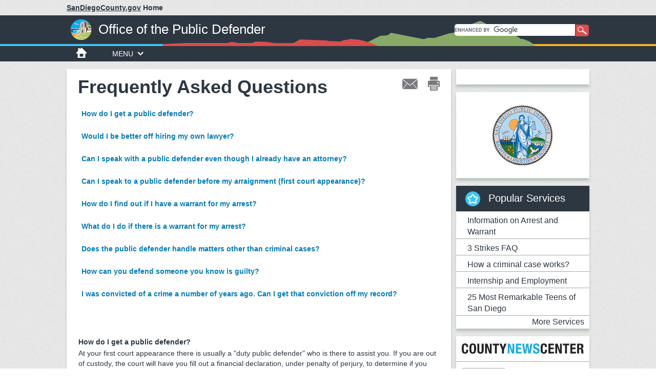

--- FILE ---
content_type: text/html;charset=utf-8
request_url: https://www.sandiegocounty.gov/content/sdc/public_defender/answers.html
body_size: 13015
content:

<!DOCTYPE HTML>
<html  lang="en">
<head>
    <meta http-equiv="content-type" content="text/html; charset=UTF-8">
    <meta name="keywords" content="">
    <meta name="description" content="">
    <meta http-equiv="X-UA-Compatible" content="IE=edge">
    <meta name="viewport" content="width=640">
    <link rel="stylesheet" href="/etc.clientlibs/oesshared/clientlibs/clientlibs-contentFragment.css" type="text/css">
<link rel="stylesheet" href="/etc.clientlibs/foundation/clientlibs/main.css" type="text/css">
<script src="/etc.clientlibs/clientlibs/granite/jquery.js"></script>
<script src="/etc.clientlibs/oesshared/clientlibs/clientlibs-contentFragment.js"></script>
<script src="/etc.clientlibs/clientlibs/granite/utils.js"></script>
<script src="/etc.clientlibs/clientlibs/granite/jquery/granite.js"></script>
<script src="/etc.clientlibs/foundation/clientlibs/jquery.js"></script>
<script src="/etc.clientlibs/foundation/clientlibs/shared.js"></script>
<script src="/etc.clientlibs/foundation/clientlibs/main.js"></script>


<link href="/etc/designs/sdc/county/countydesign.css" rel="stylesheet" type="text/css">

    

	<link rel="stylesheet" href="/etc/designs/sdc/county/countydesign/css/static.css" type="text/css">
	
<meta property="og:url" content="inheritedPageproderdomain/content/sdc/public_defender/answers.html" />
<meta property="og:type" content="website" />
<meta property="og:title" content="Frequently Asked Questions" />
<meta property="og:description" content="" />
<meta property="og:image" content="https://www.sandiegocounty.gov/content/dam/sdc/initialcontent/logo/County-logo-OpenGraph-1200x630.png" />
<meta property="og:site_name" content="County of San Diego" />

<link rel="canonical" href="/content/sdc/public_defender/answers.html"/>

<!-- Bootstrap core CSS -->
<link rel="stylesheet" href="/etc/clientlibs/sdc/bootstrap3.css" type="text/css">


<!-- HTML5 shim and Respond.js IE8 support of HTML5 elements and media queries -->
<!--[if lt IE 9]>
<script src="/etc/clientlibs/sdc/ie9.js"></script>

<link href="/etc/designs/sdc/county/countydesign/css/cosd-ie8.css" rel="stylesheet">
<![endif]-->

<!-- Custom styles for this template -->
<link rel="stylesheet" href="/etc/designs/sdc/county/grantappl.css" type="text/css">

<link rel="stylesheet" href="/etc/designs/sdc/county/cegrantappl.css" type="text/css">

<link rel="stylesheet" href="/etc/designs/sdc/county/recycle-permit.css" type="text/css">


<link href="/etc/designs/sdc/county/countydesign/css/carousel.css" rel="stylesheet">
<link href="/etc/designs/sdc/county/countydesign/css/cosd.css" rel="stylesheet">
<link href="/etc/designs/sdc/county/countydesign/css/cosd-secondary.css" rel="stylesheet">
<link href="/etc/designs/sdc/county/countydesign/css/cosd-supplemental.css" rel="stylesheet">
<link href="/etc/designs/sdc/county/countydesign/css/print.css" rel="stylesheet" media="print">

<link rel="stylesheet" href="/etc.clientlibs/aem-cosd-global/clientlibs/vendor/font-awesome.css" type="text/css">
<link rel="stylesheet" href="/etc/designs/sdc/county/countydesign/clientlibs.css" type="text/css">



 

<!-- GOOGLE TRACKING PIXEL -- HEAD START-->

<!-- GOOGLE TRACKING PIXEL -- HEAD END -->
    

    
    <link rel="icon" type="image/vnd.microsoft.icon" href="/etc/designs/sdc/county/countydesign/favicon.ico">
    <link rel="shortcut icon" type="image/vnd.microsoft.icon" href="/etc/designs/sdc/county/countydesign/favicon.ico">
    
    <title>Frequently Asked Questions</title>

<script src="//assets.adobedtm.com/f79cf53c56a50a65aff8f56f975225a9c952e351/satelliteLib-4c04d1ca7be64d09229601bd7ec2035c876c8a03.js"></script>


	<script type="text/javascript">
	var digitalData = {
        pageInfo:{
            pageName:"answers"
            }
	}
    </script>

                    <script>var w=window;if(w.performance||w.mozPerformance||w.msPerformance||w.webkitPerformance){var d=document;AKSB=w.AKSB||{},AKSB.q=AKSB.q||[],AKSB.mark=AKSB.mark||function(e,_){AKSB.q.push(["mark",e,_||(new Date).getTime()])},AKSB.measure=AKSB.measure||function(e,_,t){AKSB.q.push(["measure",e,_,t||(new Date).getTime()])},AKSB.done=AKSB.done||function(e){AKSB.q.push(["done",e])},AKSB.mark("firstbyte",(new Date).getTime()),AKSB.prof={custid:"509790",ustr:"",originlat:"0",clientrtt:"9",ghostip:"23.33.28.141",ipv6:false,pct:"10",clientip:"18.219.211.39",requestid:"8556351f",region:"44093",protocol:"h2",blver:14,akM:"dscna",akN:"ae",akTT:"O",akTX:"1",akTI:"8556351f",ai:"193440",ra:"false",pmgn:"",pmgi:"",pmp:"",qc:""},function(e){var _=d.createElement("script");_.async="async",_.src=e;var t=d.getElementsByTagName("script"),t=t[t.length-1];t.parentNode.insertBefore(_,t)}(("https:"===d.location.protocol?"https:":"http:")+"//ds-aksb-a.akamaihd.net/aksb.min.js")}</script>
                    </head>



<body>
    <div class="bootstrap-wrapper">

       	 



        <div class="iparheader iparsys parsys"><div class="section"><div class="new"></div>
</div><div class="iparys_inherited"><div class="iparheader iparsys parsys"><div class="emergencydisplay section">






	

</div>
<div class="headerinternal section">



	<div id="sdcounty">
		<p>
		    <a href="/content/sdc/home.html">
		        
		        	<span id="dept-cosd-domain">
			        	<span id="sdc-link">SanDiegoCounty.gov</span>
					</span>
		        
		        <span id="dept-cosd-text"> Home</span>
		    </a>
	    </p>
	</div>
	
	<!-- CoSD mobile nav start -->
	<div id="dept-cosd-navbar-wrapper" class="navbar navbar-inverse" role="navigation">
		<div class="navbar-container">
			<div class="navbar-header">
				<button id="dept-cosd-nav-button-min" type="button" class="navbar-toggle chevron-toggle" data-toggle="collapse" data-target=".navbar-cosd-collapse"><span class="mobile-menu mobile-menu-down"></span></button>
			</div>
			<div class="navbar-cosd-collapse collapse">
				<ul class="nav navbar-nav">
					
					<li class="dropdown">
						
							
								
								<a href="javascript:void(0)" class="dropdown-toggle" data-toggle="dropdown">Departments</a>
							
													
								
									<ul class="dropdown-menu panel-menu">
										<li class="horizontal-menu">
											<a href="javascript:void(0)" class="dropdown-toggle">A-C</a>
											<ul class="main-sub-menu">
												<li>
													<a href="/content/sdc/awm.html">Agriculture, Weights and Measures</a>
												</li>
											
												<li>
													<a href="/content/sdc/hhsa/programs/ais.html">Aging &amp; Independence Services</a>
												</li>
											
												<li>
													<a href="http://www.sddac.com">Animal Services</a>
												</li>
											
												<li>
													<a href="https://arcc.sandiegocounty.gov">Assessor/Recorder/County Clerk</a>
												</li>
											
												<li>
													<a href="/content/sdc/auditor.html">Auditor/Controller</a>
												</li>
											
												<li>
													<a href="/content/sdc/hhsa/programs/bhs.html">Behavioral Health Services</a>
												</li>
											
												<li>
													<a href="/content/sdc/cao.html">Chief Administrative Office</a>
												</li>
											
												<li>
													<a href="/content/sdc/hhsa/programs/cs/child_welfare_services.html">Child and Family Well-Being</a>
												</li>
											
												<li>
													<a href="/content/sdc/dcss.html">Child Support Services</a>
												</li>
											
												<li>
													<a href="/content/sdc/clerb.html">Citizens Law Enforcement Review Board</a>
												</li>
											
												<li>
													<a href="/content/sdc/civilservice.html">Civil Service Commission</a>
												</li>
											
												<li>
													<a href="/content/sdc/cob.html">Clerk of the Board of Supervisors</a>
												</li>
											
												<li>
													<a href="/content/sdc/cco.html">Communications Office</a>
												</li>
											
												<li>
													<a href="/content/sdc/CountyCounsel.html">County Counsel</a>
												</li>
											</ul>
										</li>
									
										<li class="horizontal-menu">
											<a href="javascript:void(0)" class="dropdown-toggle">D-H</a>
											<ul class="main-sub-menu">
												<li>
													<a href="http://www.sdcda.org/index.php">District Attorney</a>
												</li>
											
												<li>
													<a href="https://www.sandiegocounty.gov/content/sdc/cao/edga.html">Economic Development and Government Affairs</a>
												</li>
											
												<li>
													<a href="/content/sdc/oes.html">Emergency Services</a>
												</li>
											
												<li>
													<a href="/content/sdc/deh.html">Environmental Health and Quality</a>
												</li>
											
												<li>
													<a href="/content/sdc/fg3/equity-racial-justice.html">Equity and Racial Justice</a>
												</li>
											
												<li>
													<a href="/content/sdc/cao/oec.html">Ethics and Compliance</a>
												</li>
											
												<li>
													<a href="/content/sdc/oepa.html">Evaluation, Performance, and Analytics </a>
												</li>
											
												<li>
													<a href="/content/sdc/fg3.html">Finance and General Government Group</a>
												</li>
											
												<li>
													<a href="/content/sdc/sdcfa.html">County Fire</a>
												</li>
											
												<li>
													<a href="/content/sdc/general_services.html">General Services</a>
												</li>
											
												<li>
													<a href="/content/sdc/grandjury.html">Grand Jury</a>
												</li>
											
												<li>
													<a href="/content/sdc/hhsa.html">Health &amp; Human Services Agency</a>
												</li>
											
												<li>
													<a href="/content/sdc/sdhcd.html">Housing and Community Development</a>
												</li>
											
												<li>
													<a href="/content/sdc/hr.html">Human Resources</a>
												</li>
											</ul>
										</li>
									
										<li class="horizontal-menu">
											<a href="javascript:void(0)" class="dropdown-toggle">J-P</a>
											<ul class="main-sub-menu">
												<li>
													<a href="/content/sdc/OLSE.html">Labor Standards and Enforcement</a>
												</li>
											
												<li>
													<a href="/content/sdc/lueg.html">Land Use and Environment Group</a>
												</li>
											
												<li>
													<a href="http://www.sdcl.org/">Library</a>
												</li>
											
												<li>
													<a href="/content/sdc/hhsa/programs/mcsd.html">Medical Care Services</a>
												</li>
											
												<li>
													<a href="/content/sdc/me.html">Medical Examiner</a>
												</li>
											
												<li>
													<a href="http://www.sdparks.org/">Parks and Recreation</a>
												</li>
											
												<li>
													<a href="/content/sdc/pds.html">Planning &amp; Development Services</a>
												</li>
											
												<li>
													<a href="/content/sdc/probation.html">Probation</a>
												</li>
											
												<li>
													<a href="/content/sdc/public_defender.html">Public Defender</a>
												</li>
											
												<li>
													<a href="/content/sdc/hhsa/programs/phs.html">Public Health</a>
												</li>
											
												<li>
													<a href="/content/sdc/public_safety.html">Public Safety Group</a>
												</li>
											
												<li>
													<a href="/content/sdc/dpw.html">Public Works</a>
												</li>
											
												<li>
													<a href="/content/sdc/purchasing.html">Purchasing and Contracting</a>
												</li>
											</ul>
										</li>
									
										<li class="horizontal-menu">
											<a href="javascript:void(0)" class="dropdown-toggle">R-Z</a>
											<ul class="main-sub-menu">
												<li>
													<a href="http://www.sdvote.com">Registrar of Voters</a>
												</li>
											
												<li>
													<a href="https://www.sandiegocounty.gov/content/sdc/hhsa/programs/ssp.html">Self-Sufficiency Services</a>
												</li>
											
												<li>
													<a href="http://www.sdsheriff.net/">Sheriff</a>
												</li>
											
												<li>
													<a href="/content/sdc/cto.html">Technology Office</a>
												</li>
											
												<li>
													<a href="http://www.sdtreastax.com/">Treasurer/Tax Collector</a>
												</li>
											
												<li>
													<a href="/content/sdc/fha.html">UC Cooperative Extension</a>
												</li>
											</ul>
										</li>
									</ul>
								
								
						
						
					</li>
					
					<li class="dropdown">
						
							
								
								<a href="javascript:void(0)" class="dropdown-toggle" data-toggle="dropdown">I Want To...</a>
							
													
								
									<ul class="dropdown-menu panel-menu">
										<li class="horizontal-menu">
											<a href="javascript:void(0)" class="dropdown-toggle">Apply</a>
											<ul class="main-sub-menu">
												<li>
													<a href="http://agency.governmentjobs.com/sdcounty/default.cfm">Jobs</a>
												</li>
											
												<li>
													<a href="/content/sdc/hhsa/programs/ssp/food_stamps.html">CalFresh (Food Stamps)</a>
												</li>
											
												<li>
													<a href="/content/sdc/hhsa/programs/ssp/medi-cal_program.html">Medi-Cal</a>
												</li>
											
												<li>
													<a href="/content/sdc/sdhcd/rental-assistance/application-directions.html">Rental Assistance (Section 8)</a>
												</li>
											
												<li>
													<a href="/content/sdc/sdhcd/rental-assistance/application-directions.html">Public Housing</a>
												</li>
											
												<li>
													<a href="https://arcc.sandiegocounty.gov/content/arcc/home/divisions/recorder-clerk/marriage-license-civil-ceremony.html" target="_blank">Marriage License</a>
												</li>
											
												<li>
													<a href="http://www.sddac.com/content/sdc/das/license-laws/license.html" target="_blank">Dog License</a>
												</li>
											
												<li>
													<a href="https://arcc.sandiegocounty.gov/content/arcc/home/divisions/recorder-clerk/fictitious-business-name.html" target="_blank">Fictitious Business Name</a>
												</li>
											
												<li>
													<a href="/content/sdc/cob/passport.html">Passport</a>
												</li>
											
												<li>
													<a href="/content/sdc/volunteer.html">Volunteer</a>
												</li>
											</ul>
										</li>
									
										<li class="horizontal-menu">
											<a href="javascript:void(0)" class="dropdown-toggle">Pay</a>
											<ul class="main-sub-menu">
												<li>
													<a href="/content/sdc/dcss.html">Child Support</a>
												</li>
											
												<li>
													<a href="http://www.sdttc.com" target="" true"">Property Tax</a>
												</li>
											
												<li>
													<a href="/content/sdc/auditor/orrpage4.html">Revenue and Recovery Bill</a>
												</li>
											</ul>
										</li>
									
										<li class="horizontal-menu">
											<a href="javascript:void(0)" class="dropdown-toggle">Report</a>
											<ul class="main-sub-menu">
												<li>
													<a href="/content/sdc/hhsa/programs/cs/child_welfare_services/child_abuse_hotline.html">Child Abuse</a>
												</li>
											
												<li>
													<a href="/content/sdc/hhsa/programs/ais/Services/Adult-Protective-Services.html">Elder Abuse</a>
												</li>
											
												<li>
													<a href="http://www.sddac.com/content/sdc/das/lost-found/report.html">Animal Abuse</a>
												</li>
											
												<li>
													<a href="/content/sdc/pds/ce5/home/Community-Needs-Assessment.html">Graffiti</a>
												</li>
											
												<li>
													<a href="/content/sdc/dpw/roads/svcreq.html">Pothole or Road Problem</a>
												</li>
											
												<li>
													<a href="/content/sdc/dpw/airports/airportsmain/noiseinfo.html">Airport Noise</a>
												</li>
											
												<li>
													<a href="/content/sdc/hhsa/programs/phs/tobacco_control_resource_program/smoking_laws.html">Tobacco Complaints</a>
												</li>
											
												<li>
													<a href="/content/sdc/pds/ce5.html">Noise</a>
												</li>
											
												<li>
													<a href="/content/sdc/deh/fhd/food/foodcomplaints.html">Food Sanitation Complaints</a>
												</li>
											
												<li>
													<a href="/content/sdc/sdhcd/report-fraud.html">Rental Assistance Fraud</a>
												</li>
											
												<li>
													<a href="https://www.mycompliancereport.com/report?cid=SDCO">Discrimination by the County</a>
												</li>
											
												<li>
													<a href="/content/sdc/dcss/BPAI.html">Public Assistance Fraud</a>
												</li>
											
												<li>
													<a href="/content/sdc/dpw/watersheds/Reporting.html">Stormwater Pollution</a>
												</li>
											
												<li>
													<a href="/content/sdc/dpw/watersheds/IrrigationRunoff.html">Irrigation Runoff</a>
												</li>
											</ul>
										</li>
									
										<li class="horizontal-menu">
											<a href="javascript:void(0)" class="dropdown-toggle">Get a Copy</a>
											<ul class="main-sub-menu">
												<li>
													<a href="/content/sdc/hhsa/programs/phs/office_of_vital_records_and_statistics/birth_certificates.html">Birth Certificate (Last 24 Months)</a>
												</li>
											
												<li>
													<a href="https://arcc.sandiegocounty.gov/content/arcc/home/divisions/recorder-clerk/birth-death-marriage-certificate.html">Birth Certificate (Earlier)</a>
												</li>
											
												<li>
													<a href="https://arcc.sandiegocounty.gov/content/arcc/home/divisions/recorder-clerk/birth-death-marriage-certificate/marriage-certificate.html">Marriage Certificate</a>
												</li>
											
												<li>
													<a href="https://arcc.sandiegocounty.gov/content/arcc/home/divisions/recorder-clerk/birth-death-marriage-certificate/death-certificate.html">Death Certificate</a>
												</li>
											
												<li>
													<a href="http://www.sdttc.com">Property Tax Bill</a>
												</li>
											
												<li>
													<a href="https://arcc.sandiegocounty.gov/content/arcc/home/divisions/assessor/mapping-services.html">Parcel Map</a>
												</li>
											
												<li>
													<a href="/content/sdc/cob/public-records.html">Public Records Act Request</a>
												</li>
											</ul>
										</li>
									</ul>
								
								
						
						
					</li>
					
					<li class="dropdown">
						
							
								
								<a href="javascript:void(0)" class="dropdown-toggle" data-toggle="dropdown">Government</a>
							
													
								
									<ul class="dropdown-menu panel-menu">
										<li class="horizontal-menu">
											<a href="javascript:void(0)" class="dropdown-toggle">Supervisors</a>
											<ul class="main-sub-menu">
												<li>
													<a href="https://www.supervisorpalomaaguirre.com/" target="_blank">District 1 - Paloma Aguirre</a>
												</li>
											
												<li>
													<a href="http://www.supervisorjoelanderson.com/" target="_blank">District 2 - Joel Anderson</a>
												</li>
											
												<li>
													<a href="http://www.supervisorterralawsonremer.com/" target="_blank">District 3 - Terra Lawson-Remer</a>
												</li>
											
												<li>
													<a href="https://www.supervisormonicamontgomerysteppe.com/" target="_blank">District 4 - Monica Montgomery Steppe</a>
												</li>
											
												<li>
													<a href="http://www.supervisorjimdesmond.com" target="_blank">District 5 - Jim Desmond</a>
												</li>
											
												<li>
													<a href="https://gis-portal.sandiegocounty.gov/arcgis/home/webmap/viewer.html?webmap=e75d5c7a59ff4d6a90e862a481c3ba96">Find My District</a>
												</li>
											
												<li>
													<a href="/content/sdc/general/bos.html">Supervisors Home Page</a>
												</li>
											
												<li>
													<a href="http://www.sdvote.com" target="_blank">Elections</a>
												</li>
											</ul>
										</li>
									
										<li class="horizontal-menu">
											<a href="javascript:void(0)" class="dropdown-toggle">Meetings</a>
											<ul class="main-sub-menu">
												<li>
													<a href="/content/sdc/cob/bosa.html">Agendas</a>
												</li>
											
												<li>
													<a href="/content/sdc/bos/ecomment.html">eComment</a>
												</li>
											
												<li>
													<a href="/content/sdc/bos/board-meeting-video.html">Meeting Video</a>
												</li>
											
												<li>
													<a href="/content/sdc/bos/agenda/sop.html">Meeting Minutes</a>
												</li>
											
												<li>
													<a href="/content/sdc/cob/bosa/aginfo.html">About Board Meetings</a>
												</li>
											
												<li>
													<a href="http://countynewscenter.com/video?v=154713" target="" true"">How to Speak at a Board Meeting (video)</a>
												</li>
											</ul>
										</li>
									
										<li class="horizontal-menu">
											<a href="javascript:void(0)" class="dropdown-toggle">County Organization</a>
											<ul class="main-sub-menu">
												<li>
													<a href="/content/sdc/cosd/departments.html">County Departments</a>
												</li>
											
												<li>
													<a href="/content/sdc/cao/organization.html">Organizational Chart</a>
												</li>
											
												<li>
													<a href="/content/sdc/cao.html">Chief Administrative Office</a>
												</li>
											
												<li>
													<a href="/content/sdc/diversity.html">Diversity &amp; Inclusion</a>
												</li>
											
												<li>
													<a href="https://www.sandiegocounty.gov/content/sdc/engagement/home.html" target="_blank">Engagement Center</a>
												</li>
											
												<li>
													<a href="/content/sdc/hr.html">Human Resources</a>
												</li>
											
												<li>
													<a href="/content/sdc/volunteer.html">Volunteer Opportunities</a>
												</li>
											
												<li>
													<a href="/content/sdc/pds/PC/sop/PCHearing_stream.html">Planning Commission</a>
												</li>
											
												<li>
													<a href="/content/sdc/cob/bcac.html">Boards, Commissions and Committees</a>
												</li>
											
												<li>
													<a href="/content/sdc/pds/CommunityGroups.html">Community Planning Groups</a>
												</li>
											
												<li>
													<a href="/content/sdc/cosd/contact-us.html">Contact Us</a>
												</li>
											</ul>
										</li>
									
										<li class="horizontal-menu">
											<a href="javascript:void(0)" class="dropdown-toggle">Facts, Figures &amp; Finance</a>
											<ul class="main-sub-menu">
												<li>
													<a href="/content/sdc/openbudget/en/home.html">Operational Plan and Budget</a>
												</li>
											
												<li>
													<a href="http://www.sdcountyannualreport.com/">Annual Report</a>
												</li>
											
												<li>
													<a href="/content/sdc/auditor/cafr.html">Annual Comprehensive Financial Report</a>
												</li>
											
												<li>
													<a href="/content/sdc/fg3/debt.html">Credit Rating and Debt Investor Relations</a>
												</li>
											
												<li>
													<a href="/content/sdc/auditor.html">Auditor and Controller</a>
												</li>
											
												<li>
													<a href="/content/sdc/data.html" target="_blank">Data Portal</a>
												</li>
											
												<li>
													<a href="https://publicpay.ca.gov/Reports/Counties/Counties.aspx">Government Compensation Information</a>
												</li>
											</ul>
										</li>
									</ul>
								
								
						
						
					</li>
					
					<li class="dropdown">
						
							
								
								<a href="javascript:void(0)" class="dropdown-toggle" data-toggle="dropdown">Residents</a>
							
													
								
									<ul class="dropdown-menu panel-menu">
										<li class="horizontal-menu">
											<a href="javascript:void(0)" class="dropdown-toggle">Community</a>
											<ul class="main-sub-menu">
												<li>
													<a href="https://www.sandiegocounty.gov/content/sdc/engagement/home.html" target="_blank">Engagement Center</a>
												</li>
											
												<li>
													<a href="http://www.sdcl.org/" target="_blank">Library</a>
												</li>
											
												<li>
													<a href="http://www.sdparks.org/" target="_blank">Parks</a>
												</li>
											
												<li>
													<a href="http://www.sdparks.org/content/sdparks/en/buttons/CampingButton.html" target="_blank">Camping</a>
												</li>
											
												<li>
													<a href="/content/sdc/sdhcd/rental-assistance.html">Section 8 Rental Assistance</a>
												</li>
											
												<li>
													<a href="http://www.sddac.com/" target="_blank">Pets</a>
												</li>
											
												<li>
													<a href="/content/sdc/dpw/roads.html">Road Closures</a>
												</li>
											
												<li>
													<a href="/content/sdc/awm/farmers_markets.html">Farmer&#39;s Markets</a>
												</li>
											
												<li>
													<a href="/content/sdc/deh/fhd/ffis.html">Restaurant Inspections</a>
												</li>
											
												<li>
													<a href="http://www.sdbeachinfo.com/" target="_blank">Beach and Bay Water</a>
												</li>
											
												<li>
													<a href="/content/sdc/hhsa/programs/ssp/veterans_services.html">Veterans Services</a>
												</li>
											
												<li>
													<a href="/content/sdc/volunteer.html">Volunteer Opportunities</a>
												</li>
											</ul>
										</li>
									
										<li class="horizontal-menu">
											<a href="javascript:void(0)" class="dropdown-toggle">Public Assistance</a>
											<ul class="main-sub-menu">
												<li>
													<a href="/content/sdc/hhsa/programs/ssp/medi-cal_program.html">Medi-Cal</a>
												</li>
											
												<li>
													<a href="/content/sdc/hhsa/programs/ssp/food_stamps.html">CalFresh (Food Stamps)</a>
												</li>
											
												<li>
													<a href="/content/sdc/hhsa/programs/ssp/calworks.html">CalWorks</a>
												</li>
											
												<li>
													<a href="/content/sdc/hhsa/programs/ssp/access.html">Access Customer Service Call Center</a>
												</li>
											
												<li>
													<a href="/content/sdc/hhsa/programs/ssp/county_medical_services.html">County Medical Services</a>
												</li>
											
												<li>
													<a href="/content/sdc/hhsa/programs/ais/Services/In-Home-Supportive-Services.html">In-Home Supportive Services</a>
												</li>
											
												<li>
													<a href="/content/sdc/sdhcd/rental-assistance.html">Section 8 Rental Assistance</a>
												</li>
											
												<li>
													<a href="/content/sdc/dcss/BPAI.html">Public Assistance Investigations</a>
												</li>
											</ul>
										</li>
									
										<li class="horizontal-menu">
											<a href="javascript:void(0)" class="dropdown-toggle">Health</a>
											<ul class="main-sub-menu">
												<li>
													<a href="/content/sdc/hhsa/programs/ssp/medi-cal_program.html">Medi-Cal</a>
												</li>
											
												<li>
													<a href="/content/sdc/hhsa/programs/ssp/affordable_care_act.html">Affordable Care Act</a>
												</li>
											
												<li>
													<a href="/content/sdc/hhsa/facilities.html">County Health Services Facilities</a>
												</li>
											
												<li>
													<a href="/content/sdc/hhsa/programs/bhs/get_help_now.html">Get Mental Health or Substance Use Help</a>
												</li>
											
												<li>
													<a href="/content/sdc/hhsa/programs/bhs/csu/esu.html">Mental Health, Children</a>
												</li>
											
												<li>
													<a href="/content/sdc/hhsa.html">Health and Human Services Agency</a>
												</li>
											
												<li>
													<a href="/content/sdc/live_well_san_diego.html">Live Well San Diego </a>
												</li>
											</ul>
										</li>
									
										<li class="horizontal-menu">
											<a href="javascript:void(0)" class="dropdown-toggle">Public Safety</a>
											<ul class="main-sub-menu">
												<li>
													<a href="http://www.sdsheriff.net/" target="_blank">Sheriff</a>
												</li>
											
												<li>
													<a href="http://www.sdcda.org/" target="_blank">District Attorney</a>
												</li>
											
												<li>
													<a href="/content/sdc/me.html">Medical Examiner</a>
												</li>
											
												<li>
													<a href="/content/sdc/probation.html">Probation</a>
												</li>
											
												<li>
													<a href="/content/sdc/public_defender.html">Public Defender</a>
												</li>
											
												<li>
													<a href="http://www.readysandiego.org/" target="_blank">Emergency Preparedness</a>
												</li>
											
												<li>
													<a href="/content/sdc/sdcfa.html">Fire Authority</a>
												</li>
											
												<li>
													<a href="/content/sdc/clerb.html">Law Enforcement Complaints</a>
												</li>
											
												<li>
													<a href="/content/sdc/hhsa/programs/ais/adult_protective_services.html">Adult Protective Services</a>
												</li>
											
												<li>
													<a href="/content/sdc/hhsa/programs/cs/child_welfare_services.html">Child Abuse Hotline</a>
												</li>
											</ul>
										</li>
									</ul>
								
								
						
						
					</li>
					
					<li class="dropdown">
						
							
								
								<a href="javascript:void(0)" class="dropdown-toggle" data-toggle="dropdown">Business</a>
							
													
								
									<ul class="dropdown-menu panel-menu">
										<li class="horizontal-menu">
											<a href="javascript:void(0)" class="dropdown-toggle">Do Business with County</a>
											<ul class="main-sub-menu">
												<li>
													<a href="/content/sdc/purchasing.html">Purchasing and Contracting Dept.</a>
												</li>
											
												<li>
													<a href="https://sdbuynet.sandiegocounty.gov">Login and Registration - BuyNet </a>
												</li>
											
												<li>
													<a href="https://www.sandiegocounty.gov/content/sdc/cao/edga/small-business/">Small Business Support</a>
												</li>
											
												<li>
													<a href="https://www.sandiegocounty.gov/content/sdc/cao/edga.html">Office of Economic Development and Government Affairs</a>
												</li>
											</ul>
										</li>
									
										<li class="horizontal-menu">
											<a href="javascript:void(0)" class="dropdown-toggle">Building</a>
											<ul class="main-sub-menu">
												<li>
													<a href="/content/sdc/pds/bldgforms.html">Building Permits</a>
												</li>
											
												<li>
													<a href="/content/sdc/pds/appforms.html">Discretionary Permits (Administrative Permits, Major Use, Site Plans, Variances. etc.)</a>
												</li>
											
												<li>
													<a href="/content/sdc/pds/pdsonlineservices.html">Online Building Permit Process</a>
												</li>
											
												<li>
													<a href="/content/sdc/cosd/businesslicenses.html">Business Licenses</a>
												</li>
											
												<li>
													<a href="/content/sdc/pds/zoning.html">Zoning Ordinance</a>
												</li>
											
												<li>
													<a href="/content/sdc/pds/generalplan.html">General Plan</a>
												</li>
											
												<li>
													<a href="/content/sdc/pds.html">Planning &amp; Development Services</a>
												</li>
											
												<li>
													<a href="/content/sdc/pds/deptfile.html">Planning &amp; Development Services Contact/Office</a>
												</li>
											</ul>
										</li>
									
										<li class="horizontal-menu">
											<a href="javascript:void(0)" class="dropdown-toggle">Food</a>
											<ul class="main-sub-menu">
												<li>
													<a href="/content/sdc/deh/fhd/food/food.html">Foodhandler Program</a>
												</li>
											
												<li>
													<a href="/content/sdc/deh/fhd/food/publications.html">Food Permits, Rules</a>
												</li>
											
												<li>
													<a href="/content/sdc/deh/fhd/food/foodplancheck.html">Food Plan Check</a>
												</li>
											
												<li>
													<a href="/content/sdc/deh/fhd/food/tempevents.html">Special Event Food Permits</a>
												</li>
											</ul>
										</li>
									
										<li class="horizontal-menu">
											<a href="javascript:void(0)" class="dropdown-toggle">Additional Permits</a>
											<ul class="main-sub-menu">
												<li>
													<a href="/content/sdc/awm/WM_New/device-and-pos-registration.html">Weighing and Measuring Devices</a>
												</li>
											
												<li>
													<a href="/content/sdc/deh/fhd/bodyart/bodyartpublications.html" target="" true"">Body Art</a>
												</li>
											
												<li>
													<a href="/content/sdc/awm/nursery.html">Nurseries</a>
												</li>
											
												<li>
													<a href="/content/sdc/awm/pesticides.html">Pest Control</a>
												</li>
											
												<li>
													<a href="/content/sdc/awm/WM_New/device-and-pos-registration.html">Point-of-Sale Systems</a>
												</li>
											</ul>
										</li>
									</ul>
								
								
						
						
					</li>
					
					<li class="dropdown">
						
							
							<a href="/content/sdc/hr" target="_blank">Jobs</a>						
								
									
								
								
						
						
					</li>
					
					<li class="close-menu"><span>CLOSE MENU</span></li>
				</ul>
			</div>
		</div>
	</div>
	<!-- CoSD mobile nav end -->

 
<div id="header">
	<div id="cosd-header" class="dept-header">
		<a id="cosd-seal-link" href="/content/sdc/public_defender.html">
			<img id="cosd-seal" src="/content/dam/sdc/initialcontent/logo/cosd-seal-sm.png"/>
		</a>
		<span class="cosd-spacer">|</span>
		<a id="dept-name-link" href="/content/sdc/public_defender.html">
			<span id="dept-name">Office of the Public Defender</span>
		</a>
		<div id="terrain-dept">
			<img id="terrain-full" src="/content/dam/sdc/initialcontent/logo/terrain.png"/>
       		<img id="terrain-mobile" alt=" @ context='unsafe'>" src="/etc/designs/sdc/county/countydesign/images/terrain-mobile.png"/>
       	</div>
		<div id="search-box" class="container">
			<script>
			  (function() {
			    var cx = '015466730696295969998:wokiau6kw8k';
			    var gcse = document.createElement('script');
			    gcse.type = 'text/javascript';
			    gcse.async = true;
			    gcse.src = '//cse.google.com/cse.js?cx=' + cx;
			    var s = document.getElementsByTagName('script')[0];
			    s.parentNode.insertBefore(gcse, s);
			  })();
			</script>
			
			<!--<cq:includeClientLib css="gcse.cosd" />-->
			
			<!-- Place this tag where you want the search box to render -->
			
				<gcse:searchbox-only resultsUrl="/content/sdc/public_defender/search.html"></gcse:searchbox-only>
			
		</div>
	</div>
</div>

<div id="horizon-left"></div>
<div id="horizon-right"></div>
</div>
<div class="navigation section">


<div id="navbar-wrapper" class="navbar navbar-inverse" role="navigation">
	<div class="navbar-container">
		<!-- nav mobile header start -->
		<div class="navbar-header">
			<button id="nav-button-min" type="button" class="navbar-toggle chevron-toggle" data-toggle="collapse" data-target=".navbar-collapse"><span>Menu</span><span class="chevron nav-chevron-down"></span></button>
			<button id="nav-mobile-divider" type="button" class="navbar-toggle">&nbsp;</button>
			<button id="search-button-min" type="button" class="navbar-toggle" data-toggle="collapse" data-target=".search-collapse"><span>Search</span><img id="search-min-icon" alt="search icon" src="/etc/designs/sdc/county/countydesign/images/icon-search.png"/></button>
		</div>
		<!-- nav mobile header end test-->
		<!-- nav desktop header start -->
		<div class="navbar-collapse collapse">
			<a href="/content/sdc/home"><img id="icon-home" alt="home icon" src="/etc/designs/sdc/county/countydesign/images/icon-home.png"/></a>
			<ul class="nav navbar-nav dept-nav">              
				<li id="dept-menu" class="dropdown chevron-toggle"><a href="#">MENU<img class="chevron" alt="menu expansion icon" src="/etc/designs/sdc/county/countydesign/images/nav-chevron-down.png"/></a> 
					<ul class="dropdown-menu">
						
							<li>
								<a href="/content/sdc/public_defender.html">Home</a>
							</li>
						
						
					
						
							<li>
								<a href="/content/sdc/public_defender/answers">FAQs</a>
							</li>
						
						
					
						
							<li>
								<a href="/content/sdc/public_defender/arrestandwarrant.html">Information on Arrest and Warrant</a>
							</li>
						
						
					
						
							<li>
								<a href="/content/sdc/public_defender/criminalcaseprocess.html#3StrikesFAQ">3 Strikes FAQs</a>
							</li>
						
						
					
						
						
							<li>
								<a class="dropdown-toggle" href="javascript:void(0)">En Espanol</a>
								<ul class="dept-sub-menu">
									<li><a href="/content/sdc/public_defender/nosotros.html">Inicio</a></li>
								
									<li><a href="/content/sdc/public_defender/respuestas.html">Preguntas Frequentes</a></li>
								
									<li><a href="/content/sdc/public_defender/arrestadoFAQ.html">Arrestado?</a></li>
								
									<li><a href="/content/sdc/public_defender/supresion.html">Supresión de Condena</a></li>
								
									<li><a href="/content/sdc/public_defender/tresFAQ.html">Ley De Los &amp;apos;Strikes&amp;apos;</a></li>
								
									<li><a href="/content/sdc/public_defender/agencias_locales.html">Agencias Locales</a></li>
								
									<li><a href="/content/sdc/public_defender/investigacion.html">Investigacion Legal</a></li>
								
									<li><a href="/content/sdc/public_defender/locations.html">Localizacion</a></li>
								
									<li><a href="/content/sdc/public_defender/contactus.html">Escríbenos</a></li>
								</ul>
							</li>
						
					
						
							<li>
								<a href="/content/sdc/public_defender/internshipemployment.html">Employment</a>
							</li>
						
						
					
						
							<li>
								<a href="/content/sdc/public_defender/internshipemployment.html">Interns/Volunteers</a>
							</li>
						
						
					
						
							<li>
								<a href="/content/sdc/public_defender/pdcontact.html">Contact Us / Locations</a>
							</li>
						
						
					</ul>
				</li>
				
				<li class="close-menu"><span>CLOSE MENU</span></li> 
			</ul>
		</div>
		<!-- search min start -->
		<div class="search-collapse collapse">
			<div id="search-box-min">
				<div id="search-form-min"></div>           
            	<!-- search min end -->
			</div>
		</div>
	</div>
	<!-- nav end -->
	<!-- nav desktop header end -->
</div></div>
</div>
</div>
</div>

        

     <div id="page-content">
       	 


    <!-- GOOGLE TRACKING PIXEL -- BODY START-->
    
    <!-- GOOGLE TRACKING PIXEL -- BODY END -->




<div class="container" id="content-area-wrapper">

      <div class="row row-offcanvas row-offcanvas-right" id="content-area">

          <div class="partop parsys">
</div>

<!--PAGEWATCH-->
        <div class="col-xs-12 col-sm-9" id="content-main">

 <div class="row">

            <div class="col-xs-12">


                
                	 <div id="content-secondary" class="boxshadow">
         <div id="email-print">
             <div id="email-this">
                 <a href="mailto:?subject=View this page! &body=[sub]" onclick="this.href = this.href.replace('[sub]',window.location)">
                     <img alt="email icon" src="/etc/designs/sdc/county/countydesign/images/icon-email-page.png"></a>
             </div>
             <div id="print-this">
                 <a href="javascript:window.print()">
                     <img alt="print icon" src="/etc/designs/sdc/county/countydesign/images/icon-print-page.png"></a>
             </div>
         </div>    

	<div class="par parsys"><div class="title section"><h1 class="page-title">Frequently Asked Questions</h1>
</div>
<div class="textimage parbase image_right section">

<div class="text cq-dd-image"><table width="100%" border="0" cellspacing="0" cellpadding="0"> <tbody>
    <tr>
      <td valign="bottom"> </td> <td><a adhocenable="false" href="#1">How do I get a public defender?</a></td> </tr>
    <tr>
      <td> </td> </tr>
    <tr>
      <td valign="bottom"> </td> <td><a adhocenable="false" href="#2">Would I be better off hiring my own lawyer?</a></td> </tr>
    <tr>
      <td> </td> </tr>
    <tr>
      <td valign="bottom"> </td> <td><a adhocenable="false" href="#3">Can I speak with a public defender even though I
          already have an attorney?</a></td> </tr>
    <tr>
      <td> </td> </tr>
    <tr>
      <td valign="bottom"> </td> <td><a adhocenable="false" href="#4">Can I speak to a public defender before my
          arraignment (first court appearance)?</a></td> </tr>
    <tr>
      <td> </td> </tr>
    <tr>
      <td valign="bottom"> </td> <td><a adhocenable="false" href="#5">How do I find out if I have a warrant for my
      arrest?</a></td> </tr>
    <tr>
      <td> </td> </tr>
    <tr>
      <td valign="bottom"> </td> <td><a adhocenable="false" href="#6">What do I do if there is a warrant for my
      arrest?</a></td> </tr>
    <tr>
      <td> </td> </tr>
    <tr>
      <td valign="bottom"> </td> <td><a adhocenable="false" href="#7">Does the public defender handle matters other than
          criminal cases?</a></td> </tr>
    <tr>
      <td> </td> </tr>
    <tr>
      <td valign="bottom"> </td> <td><a adhocenable="false" href="#8">How can you defend someone you know is
      guilty?</a></td> </tr>
    <tr>
      <td> </td> </tr>
    <tr>
      <td valign="bottom"> </td> <td><a adhocenable="false" href="#9">I
          was convicted of a crime a number of years ago. Can I get that
          conviction off my record?</a></td> </tr>
    <tr>
      <td> </td> </tr></tbody></table>
 <p> </p>
 <table width="100%" border="0" cellspacing="0" cellpadding="0"> <tbody>
    <tr>
      <td><a name="1" id="1"></a><b>How do I get a public
      defender?</b></td> </tr>
    <tr>
      <td><p>At your first court appearance there is usually a
          &quot;duty public defender&quot; who is there to assist you.
          If you are out of custody, the court will have you fill out a
          financial declaration, under penalty of perjury, to determine
          if you qualify for a public defender or if you are financially
          able to hire a private attorney.</p> <p>If you are in custody,
          the public defender is usually automatically appointed, unless
          private counsel has already been retained. If you have
          retained counsel, but are unable to afford his or her
          continued representation, inform the court as soon as possible
          that you would like a public defender.</p> </td> </tr>
    <tr>
      <td style="text-align: center;"><a adhocenable="false" href="#Top">Back to top</a></td> </tr>
    <tr>
      <td> </td> </tr>
    <tr>
      <td><a name="2" id="2"></a><b>Would I be better off hiring my own
      lawyer?</b></td> </tr>
    <tr>
      <td><p>First, if you can afford to hire an attorney, you do not
          qualify for the services of the public defender and should
          hire your own lawyer.  The Public Defender's Office only
          represents people who cannot afford to hire an attorney.  If
          you really can't afford to hire an attorney, but want to
          borrow the money from family or friends because you believe
          you have a better chance with a private attorney, consider the
        following:</p> <p>Public defenders have long suffered from a
          public perception as second rate lawyers who couldn't get a
          &quot;real&quot; job and had to &quot;settle&quot; for working
          for starvation wages as a public defender.  We also suffer
          from the belief by some that we don't really work hard for our
          clients. These are wholly untrue stereotypes. The attorneys
          who choose to work as public defenders are some of the
          brightest, best educated, and most dedicated lawyers there
        are.</p> <p>The San Diego Public Defender's Office is made up of
          people who want to practice nothing but criminal law. They
          don't do divorces or &quot;chase ambulances&quot; or write
          wills.  They come from the finest law schools in the country
          including Harvard, Yale, Georgetown, UCLA, Stanford, Berkeley,
          and too many others to mention.  While almost all of them
          could earn more money if that was the most important thing to
          them, they still get paid pretty well.  The salary range is
          commensurate with the District Attorney's office.  The
          majority of our lawyers never wanted to practice any other
          kind of law, and have dedicated their careers to criminal
          defense work, and being Public Defenders, because they believe
          in what they do and like doing it. Because our lawyers don't
          have to worry about anything but representing their clients,
          they generally do it very well.</p> <p>They are in court
          nearly every day. They know all the &quot;ins and outs&quot;
          of the courts in which they practice. They also try more jury
          trials in a year than most lawyers try in a lifetime. Our
          misdemeanor lawyers average about 10 jury trials a year; our
          felony lawyers average about 5. They also know what a case is
          worth in a settlement. About 95% of all criminal cases settle
          before trial. Public defenders like trying cases; they don't
          have to be concerned with the financial implications that
          going to trial may involve for a retained attorney and his or
          her client. So, if your public defender lawyer recommends a
          plea bargain, it is because he or she honestly believes it is
          in your best interest to settle the case, not because
          financial concerns require it.</p> <p>Public defenders also
          have the benefit of outstanding in-house support services
          including a professional investigative staff, an appellate
          division, paralegal and clerical staff, interns and law
          clerks, as well as the shared knowledge and experience of the
          many other lawyers in the office.</p> </td> </tr>
    <tr>
      <td style="text-align: center;"><a adhocenable="false" href="#Top">Back to top</a></td> </tr>
    <tr>
      <td> </td> </tr>
    <tr>
      <td><a name="3" id="3"></a><b>Can I speak with a public defender
          even though I already have an attorney?</b></td> </tr>
    <tr>
      <td><p>No. Once you are represented by any attorney, either
          appointed or retained, the public defender will not speak with
          you absent that attorney's permission.</p> </td> </tr>
    <tr>
      <td style="text-align: center;"><a adhocenable="false" href="#top">Back to top</a></td> </tr>
    <tr>
      <td> </td> </tr>
    <tr>
      <td><a name="4" id="4"></a><b>Can I speak to a public defender
          before my arraignment (first court appearance)?</b></td> </tr>
    <tr>
      <td><p>Our office can provide general information regarding the
          court process. The specifics of your case cannot be discussed
          until we are appointed.</p> </td> </tr>
    <tr>
      <td style="text-align: center;"><a adhocenable="false" href="#Top">Back to top</a></td> </tr>
    <tr>
      <td> </td> </tr>
    <tr>
      <td><u> <b>
            <a name="5" id="5"></a>How do I find out if I have a warrant
            for my arrest?<b></b></b></u></td> </tr>
    <tr>
      <td><p>You can visit the San Diego County Sheriff's Department <a adhocenable="false" target="_blank" href="http://apps.sdsheriff.net/warrant/waar.aspx">web
          page</a> and do a name search; or contact the Sheriff's Office
          at (858) 974-2110<a title="Call: (858) 974-2110" href="http://www.sdcounty.ca.gov/public_defender/answers.html#"></a>.</p>
      </td> </tr>
    <tr>
      <td style="text-align: center;"><a adhocenable="false" href="#Top">Back to top</a></td> </tr>
    <tr>
      <td> </td> </tr>
    <tr>
      <td><a name="6" id="6"></a><b>What do I do if there is a warrant
          for my arrest?</b></td> </tr>
    <tr>
      <td><p>If you are currently represented by an attorney, inform him
          or her immediately. The attorney can place you on the court's
          calendar to clear it up.  If you do not have an attorney, call
          the Sheriff's number above and find out which court issued the
          warrant. You will then need to either hire an attorney to take
          care of calendaring it; or you can calendar it yourself by
          going to the court clerk's office with either the warrant
          number or case number.</p> <p>Quite often, if you appear
          before 8:30 a.m., you can stay and take care of the matter
          that same day.  Bear in mind there are no guarantees that you
          will not be arrested on the warrant until you appear in court,
          depending on why the warrant was issued. There is normally a
          duty Public Defender available in court to assist you when you
          appear in front of the judge.  You will have to fill out a
          financial declaration to qualify for the services of a Public
          Defender.  If you do not qualify for the Public Defender, you
          can request a continuance to hire your own attorney, or you
          may only have to pay a fee for the one day.  You can usually
          resolve the matter that day, if it is a minor one.   If not,
          the court can then recall the warrant, set future dates, and
          either release you on your &quot;own recognizance&quot; or set
          bail.  If bail is set you will remain in custody until a bond
          is posted.</p> </td> </tr>
    <tr>
      <td style="text-align: center;"><a adhocenable="false" href="#Top">Back to top</a></td> </tr>
    <tr>
      <td> </td> </tr>
    <tr>
      <td><a name="7" id="7"></a><b>Does the public defender handle
          matters other than criminal cases?</b></td> </tr>
    <tr>
      <td><p>Generally speaking, no. If you are being sued, have
          immigration problems, are being evicted, have a worker's
          compensation claim, etc., you may qualify for assistance from
          other agencies.</p> </td> </tr>
    <tr>
      <td style="text-align: center;"><a adhocenable="false" href="#Top">Back to top</a></td> </tr>
    <tr>
      <td> </td> </tr>
    <tr>
      <td><a name="8" id="8"></a><b>How can you defend someone you know
          is guilty?</b></td> </tr>
    <tr>
      <td><p>A defense lawyer's belief in a client's guilt or innocence
          is totally irrelevant. That determination is the job of the
          judge or jury under our adversarial system of justice. Every
          person charged by the government is entitled to zealous
          representation, something that may not seem important to some
          people until someone from their family is charged with a
          crime. Additionally, our job is every bit as much making sure
          that the Government doesn't overcharge or over punish a guilty
          client, as it is to see that it doesn't convict an innocent
        one.</p> <p>We believe that criminal defense lawyers are really
          constitutional defense lawyers. We are the last line of
          defense between the individual rights and liberty of all
          citizens and the often misguided overzealous exercise of
          untold power by our government. If it weren't for criminal
          defense attorneys tirelessly challenging the power of the
          government to intrude into individuals' lives, no one would be
          safe from unreasonable government intrusion.</p> </td> </tr>
    <tr>
      <td style="text-align: center;"><a adhocenable="false" href="#Top">Back to top</a></td> </tr>
    <tr>
      <td> </td> </tr>
    <tr>
      <td><a name="9" id="9"></a><b>I was convicted of a crime a number
          of years ago. Can I get that conviction off my
      record?</b></td> </tr>
    <tr>
      <td><p>Yes.  There are a number of qualifications to do so.  Click
          here to link to our <a href="/content/sdc/public_defender/expungement_faq.html" adhocenable="false" target="_blank">Expungement Information
        Page</a>.</p> <p style="text-align: center;">
          <a href="#top" style="text-align: center;font-size: 12.0px;" adhocenable="false">Back to top</a></p> <p
        style="text-align: center;"> </p> </td> </tr></tbody></table>
</div><div
        class="clear"></div>
</div>

</div>


	</div>
                




     </div>
            </div>

        </div>
        <!--/PAGEWATCH-->
        <!--/span-->

    <div class="col-xs-6 col-sm-3 sidebar-offcanvas" id="sidebar">




        <div class="iparside iparsys parsys"><div class="section"><div class="new"></div>
</div><div class="iparys_inherited"><div class="iparside iparsys parsys"><div class="googletranslator section">
	<!--[if gt IE 9 ]> -->
			<div id="google_translator" class="boxshadow">
             <div id="google_translate_element"></div>
                <p>
                <script type="text/javascript">function googleTranslateElementInit() {
                  new google.translate.TranslateElement({
                    pageLanguage: 'en'
                  }, 'google_translate_element');
                }
                </script><script src="//translate.google.com/translate_a/element.js?cb=googleTranslateElementInit" type="text/javascript"></script>
                </p>
			</div>
<!-- <![endif]-->
</div>
<div class="sdcdeptlogo parbase section"><div id="dept-logo" class="component-panel boxshadow"><img src="/content/sdc/public_defender/_jcr_content/iparside/sdcdeptlogo.img.gif/1408122506803.gif" alt="ppd_seal" title="ppd_seal" class="cq-dd-image"></div>
    

</div>

</div>
</div>
</div>


        <div class="iparside_optional iparsys parsys"><div class="section"><div class="new"></div>
</div><div class="iparys_inherited"><div class="iparside_optional iparsys parsys"><div class="internalpopservices section"><div id="dept-services" class="component-panel boxshadow">
 	<h3><img alt="popular services icon" src='/etc/designs/sdc/county/countydesign/images/icon-star.png'/>
 				Popular Services</h3>     
		<div id="services-list">
			
				<p><a href="/content/sdc/public_defender/arrestandwarrant.html">Information on Arrest and Warrant</a></p>
			
				<p><a href="/content/sdc/public_defender/criminalcaseprocess.html#3StrikesFAQ">3 Strikes FAQ</a></p>
			
				<p><a href="/content/sdc/public_defender/criminalcaseprocess.html">How a criminal case works?</a></p>
			
				<p><a href="/content/sdc/public_defender/internshipemployment.html">Internship and Employment</a></p>
			
				<p><a href="/content/sdc/public_defender/25MostRemarkableTeens.html">25 Most Remarkable Teens of San Diego</a></p>
			
    	</div>
    	<p class="more"><a href="/content/sdc/public_defender.html" target="_blank">More Services</a></p>
</div>

</div>
<div class="internalnewscenter section">





<script src="/etc/clientlibs/sdc/newscenter.js"></script>

<script>
window.onload=parseRSS(3,'/news/rss');
</script>
<div id="cosd-news" class="component-panel boxshadow">
    <h3><img alt="cosd-news" src="/etc/designs/sdc/county/countydesign/images/county-news-center.png"/></h3>
    <p id="cosd-news-list">
    </p>
    <p class="more"><a href="https://www.countynewscenter.com" target="_blank">More Stories</a></p>
</div></div>

</div>
</div>
</div>

      </div>



      </div>
<div class="parbottom parsys">
</div>

   </div>


     </div>
     

         <div class="footer">






			<div class="sdcfooter"><div id="footer-container">
	<!-- FOOTER -->
	<footer>

		<div id="cosd-logo" class="footer-column">
			<img alt="cosd logo" src="/content/dam/sdc/initialcontent/logo/cosd-logo.png"/>
		</div>

		<div id="footer-contact" class="footer-column">
			<div><h2 class="footer-heading">Contact</h2>
   <p>   <a href="https://www.sandiegocounty.gov/content/sdc/cosd/contact-us.html">General
    County Information</a><br /> (858) 694-3900<br /> <br /> <a href="https://www.211sandiego.org/" target="_blank">2-1-1 San
  Diego</a><br /> <a href="https://www.sandiegocounty.gov/content/sdc/general/bos.html" target="_blank">Board of Supervisors</a><br /> <a href="https://www.countynewscenter.com/contact-us/" target="_blank">Media Information</a></p>
</div> 
		</div>
		
		<div id="footer-nav" class="footer-column">
			<h2 class="footer-heading">
				Navigation
			</h2>
			<dl>
				<dd><a href="https://www.sandiegocounty.gov/content/sdc/home.html" target="_blank">County Home</a></dd>
			
				<dd><a href="https://www.sandiegocounty.gov/content/sdc/cosd/departments.html" target="_blank">Departments</a></dd>
			
				<dd><a href="https://www.sandiegocounty.gov/content/sdc/cosd/i-want-to.html" target="_blank">I Want To...</a></dd>
			
				<dd><a href="https://www.sandiegocounty.gov/content/sdc/cosd/government.html" target="_blank">Government</a></dd>
			
				<dd><a href="https://www.sandiegocounty.gov/content/sdc/cosd/residents.html" target="_blank">Residents</a></dd>
			
				<dd><a href="https://www.sandiegocounty.gov/content/sdc/cosd/business.html" target="_blank">Business</a></dd>
			
				<dd><a href="https://www.sandiegocounty.gov/content/sdc/hr.html" target="_blank">Jobs</a></dd>
			
				<dd><a href="https://www.sandiegocounty.gov/content/sdc/cosd/services.html" target="_blank">Services A-Z</a></dd>
			</dl> 
		</div>

		<div id="footer-web" class="footer-column">
			<h2 class="footer-heading">
				Website
			</h2>
			<dl>
				<dd><a href="https://www.sandiegocounty.gov/content/sdc/cosd/accessibility.html" target="_blank">Accessibility</a></dd>
			
				<dd><a href="https://www.sandiegocounty.gov/content/sdc/cosd/privacy.html" target="_blank">Security &amp; Privacy Policies</a></dd>
			
				<dd><a href="https://www.sandiegocounty.gov/content/sdc/cosd/websiteissues.html" target="_blank">Website Issues</a></dd>
			
				<dd><a href="https://www.sandiegocounty.gov/content/sdc/cosd/languagetranslation.html" target="_blank">Language</a></dd>
			
				<dd><a href="/content/sdc/cosd/online-comment-policy.html" target="_blank">Online Comment Policy</a></dd>
			
				<dd><a href="https://www.sandiegocounty.gov/content/sdc/diversity.html" target="_blank">Diversity &amp; Inclusion</a></dd>
			</dl> 
		</div>

		<div id="footer-social" class="footer-column">
			<h2 class="footer-heading">County Connections</h2>
			<div id="social-media">
			
				<div>
					<a href="https://twitter.com/SanDiegoCounty" target="_blank">
						<img alt="Follow @SanDiegoCounty on X (formerly known as Twitter)" title="Follow @SanDiegoCounty on X (formerly known as Twitter)" src="/etc/designs/sdc/county/countydesign/images/icon-x.png"/>
					</a>
					<br/>X
				</div>
				
				<div>
					<a href="https://www.facebook.com/sandiegocounty" target="_blank">
						<img alt="Like SanDiegoCounty on Facebook" title="Like SanDiegoCounty on Facebook" src="/etc/designs/sdc/county/countydesign/images/icon-facebook.png"/>
					</a>
					<br/>Facebook
				</div>
				
				<div>
					<a href="https://www.surveymonkey.com/r/cosd-feedback?type=GlobalFooter" target="_blank">
						<img title="Provide Feedback" src="/etc/designs/sdc/county/countydesign/images/icon-feedback.png"/>
					</a>
					<br/>Feedback
				</div>
				
				<div>
					<a href="https://www.sandiegocounty.gov/content/sdc/dmpr/gfx/appcenter/index.html" target="_blank">
						<img alt="County App Center" title="County App Center" src="/etc/designs/sdc/county/countydesign/images/icon-app.png"/>
					</a>
					<br/>App<br/>Center
				</div>
				
				<div>
					<a href="https://service.govdelivery.com/service/multi_subscribe.html?code=CASAND" target="_blank">
						<img alt="Subscribe to E-mail Updates" title="Subscribe to E-mail Updates" src="/etc/designs/sdc/county/countydesign/images/icon-email.png"/>
					</a>
					<br/>E-Mail<br/>Updates
				</div>	
																							
				<div>
					<a href="https://www.alertsandiego.org/" target="_blank">
						<img alt="Alert San Diego" title="Alert San Diego" src="/etc/designs/sdc/county/countydesign/images/icon-alert.png"/>
					</a>
					<br/>Emergency<br/>Alerts
				</div>					

			</div>
			<p class="footer-more">
				<a href="https://www.sandiegocounty.gov/content/sdc/cosd/connections.html" target="_blank">More
				Connections</a>
			</p>
		</div>

	</footer>

</div></div>


</div>

    

     	 

<!-- Bootstrap core JavaScript
================================================== -->
<!-- Placed at the end of the document so the pages load faster -->



<script src="/etc/clientlibs/sdc/bootstrap3.js"></script>

<script src="/etc/designs/sdc/county/countydesign/clientlibs.js"></script>


<script src="/etc/designs/sdc/county/grantappl.js"></script>

<script src="/etc/designs/sdc/county/cegrantappl.js"></script>

<script src="/etc/designs/sdc/county/recycle-permit.js"></script>





    </div>

    <script type="text/javascript">_satellite.pageBottom();</script>

</body>
</html>


--- FILE ---
content_type: text/html;charset=utf-8
request_url: https://www.sandiegocounty.gov/bin/feeds/newscenter.xml?feedurl=%2Fnews%2Frss
body_size: 4293
content:
<?xml version="1.0" encoding="UTF-8"?><rss version="2.0"
	xmlns:content="http://purl.org/rss/1.0/modules/content/"
	xmlns:wfw="http://wellformedweb.org/CommentAPI/"
	xmlns:dc="http://purl.org/dc/elements/1.1/"
	xmlns:atom="http://www.w3.org/2005/Atom"
	xmlns:sy="http://purl.org/rss/1.0/modules/syndication/"
	xmlns:slash="http://purl.org/rss/1.0/modules/slash/"
	xmlns:media="http://search.yahoo.com/mrss/"
	xml:base="https://www.countynewscenter.com/feed/">

<channel>
	<title>San Diego County News Center</title>
	<atom:link href="https://www.countynewscenter.com/feed/" rel="self" type="application/rss+xml" />
	<link>https://www.countynewscenter.com</link>
	<description>Direct To You</description>
	<lastBuildDate>Mon, 29 Dec 2025 21:15:16 +0000</lastBuildDate>
	<language>en-US</language>
	<sy:updatePeriod>
	hourly	</sy:updatePeriod>
	<sy:updateFrequency>
	1	</sy:updateFrequency>
	<generator>https://wordpress.org/?v=6.9</generator>

<image>
	<url>https://www.countynewscenter.com/wp-content/uploads/cropped-County-Logo-Color-BT-vertical-circle-32x32.png</url>
	<title>San Diego County News Center</title>
	<link>https://www.countynewscenter.com</link>
	<width>32</width>
	<height>32</height>
</image> 
	<item>
		<title>Leadership Transitions Announced as County Continues Transformation</title>
		<link>https://www.countynewscenter.com/leadership-transitions-announced-as-county-continues-transformation/?utm_source=rss&#038;utm_medium=rss&#038;utm_campaign=leadership-transitions-announced-as-county-continues-transformation</link>
		
		<dc:creator><![CDATA[County News Center]]></dc:creator>
		<pubDate>Mon, 29 Dec 2025 21:15:16 +0000</pubDate>
				<category><![CDATA[Government]]></category>
		<category><![CDATA[behavioral health services]]></category>
		<category><![CDATA[leadership]]></category>
		<category><![CDATA[Registrar of Voters]]></category>
		<category><![CDATA[Technology Office]]></category>
		<guid isPermaLink="false">https://www.countynewscenter.com/?p=219927</guid>

					<description><![CDATA[<span class="span-reading-time rt-reading-time" style="display: block;"><span class="rt-label rt-prefix">Reading Time: </span> <span class="rt-time"> 3</span> <span class="rt-label rt-postfix">minutes</span></span>Three high profile County departments will have new leaders, and the hiring process is underway for several other leadership positions as the County’s continuing transformation begins the new year, bringing new opportunities to improve efficiency, maximize resources and boost innovation in service of our diverse community.<br /><br /><a href="https://www.countynewscenter.com/leadership-transitions-announced-as-county-continues-transformation/">More</a><br /><br /><div><a href="https://www.countynewscenter.com/leadership-transitions-announced-as-county-continues-transformation/"><img width="350" height="131" src="https://www.countynewscenter.com/wp-content/uploads/Privara-Brahms_Shiotsugu_Brom-350x131.jpg" class="attachment-medium size-medium wp-post-image" alt="Nadia Privara Brahms, Eric Shiotsugu and Shawn Brom" style="margin-top: 15px;" decoding="async" srcset="https://www.countynewscenter.com/wp-content/uploads/Privara-Brahms_Shiotsugu_Brom-350x131.jpg 350w, https://www.countynewscenter.com/wp-content/uploads/Privara-Brahms_Shiotsugu_Brom-960x358.jpg 960w, https://www.countynewscenter.com/wp-content/uploads/Privara-Brahms_Shiotsugu_Brom-1536x573.jpg 1536w, https://www.countynewscenter.com/wp-content/uploads/Privara-Brahms_Shiotsugu_Brom.jpg 1600w" sizes="(max-width: 350px) 100vw, 350px"/></a></div>]]></description>
		
		
		
			<media:content url="https://www.countynewscenter.com/wp-content/uploads/Privara-Brahms_Shiotsugu_Brom-350x131.jpg">
			<media:thumbnail url="https://www.countynewscenter.com/wp-content/uploads/Privara-Brahms_Shiotsugu_Brom-350x131.jpg" />
		</media:content>
	</item>
		<item>
		<title>County Offices Will Close for New Year’s Day</title>
		<link>https://www.countynewscenter.com/county-offices-will-close-for-new-years-day/?utm_source=rss&#038;utm_medium=rss&#038;utm_campaign=county-offices-will-close-for-new-years-day</link>
		
		<dc:creator><![CDATA[Yvette Urrea Moe]]></dc:creator>
		<pubDate>Tue, 23 Dec 2025 23:55:12 +0000</pubDate>
				<category><![CDATA[Government]]></category>
		<category><![CDATA[new year's day]]></category>
		<category><![CDATA[office closures]]></category>
		<guid isPermaLink="false">https://www.countynewscenter.com/?p=219916</guid>

					<description><![CDATA[<span class="span-reading-time rt-reading-time" style="display: block;"><span class="rt-label rt-prefix">Reading Time: </span> <span class="rt-time"> &#60; 1</span> <span class="rt-label rt-postfix">minute</span></span>To commemorate the New Year, San Diego County public offices, family resource centers, public health clinics, libraries and animal shelters will be closed Thursday, Jan. 1.<br /><br /><a href="https://www.countynewscenter.com/county-offices-will-close-for-new-years-day/">More</a><br /><br /><div><a href="https://www.countynewscenter.com/county-offices-will-close-for-new-years-day/"><img width="350" height="176" src="https://www.countynewscenter.com/wp-content/uploads/shutterstock_2394982329-350x176.jpg" class="attachment-medium size-medium wp-post-image" alt="Sparkler" style="margin-top: 15px;" decoding="async" fetchpriority="high" srcset="https://www.countynewscenter.com/wp-content/uploads/shutterstock_2394982329-350x176.jpg 350w, https://www.countynewscenter.com/wp-content/uploads/shutterstock_2394982329-960x483.jpg 960w, https://www.countynewscenter.com/wp-content/uploads/shutterstock_2394982329.jpg 1000w" sizes="(max-width: 350px) 100vw, 350px" /></a></div>]]></description>
		
		
		
			<media:content url="https://www.countynewscenter.com/wp-content/uploads/shutterstock_2394982329-350x176.jpg">
			<media:thumbnail url="https://www.countynewscenter.com/wp-content/uploads/shutterstock_2394982329-350x176.jpg" />
		</media:content>
	</item>
		<item>
		<title>Teens Deliver Holiday Cheer Through Annual Ring and Run Tradition</title>
		<link>https://www.countynewscenter.com/teens-deliver-holiday-cheer-through-annual-ring-and-run-tradition/?utm_source=rss&#038;utm_medium=rss&#038;utm_campaign=teens-deliver-holiday-cheer-through-annual-ring-and-run-tradition</link>
		
		<dc:creator><![CDATA[County News Center]]></dc:creator>
		<pubDate>Tue, 23 Dec 2025 20:20:58 +0000</pubDate>
				<category><![CDATA[Parks and Rec]]></category>
		<category><![CDATA[county parks and recreation]]></category>
		<category><![CDATA[REC Club]]></category>
		<category><![CDATA[Ring and Run]]></category>
		<category><![CDATA[Teen Center]]></category>
		<guid isPermaLink="false">https://www.countynewscenter.com/?p=219913</guid>

					<description><![CDATA[<span class="span-reading-time rt-reading-time" style="display: block;"><span class="rt-label rt-prefix">Reading Time: </span> <span class="rt-time"> 2</span> <span class="rt-label rt-postfix">minutes</span></span>Laughter, teamwork, and a little holiday mischief filled the air Dec. 19, as teens from the County’s Spring Valley and Lakeside Teen Centers teamed up to deliver surprise gifts to local families during their annual Ring and Run event.<br /><br /><a href="https://www.countynewscenter.com/teens-deliver-holiday-cheer-through-annual-ring-and-run-tradition/">More</a><br /><br /><div><a href="https://www.countynewscenter.com/teens-deliver-holiday-cheer-through-annual-ring-and-run-tradition/"><img width="350" height="230" src="https://www.countynewscenter.com/wp-content/uploads/sillygroup_25-350x230.jpeg" class="attachment-medium size-medium wp-post-image" alt="Teens pose with presents" style="margin-top: 15px;" decoding="async" srcset="https://www.countynewscenter.com/wp-content/uploads/sillygroup_25-350x230.jpeg 350w, https://www.countynewscenter.com/wp-content/uploads/sillygroup_25-960x631.jpeg 960w, https://www.countynewscenter.com/wp-content/uploads/sillygroup_25-1536x1009.jpeg 1536w, https://www.countynewscenter.com/wp-content/uploads/sillygroup_25-822x540.jpeg 822w, https://www.countynewscenter.com/wp-content/uploads/sillygroup_25.jpeg 1600w" sizes="(max-width: 350px) 100vw, 350px" /></a></div>]]></description>
		
		
		
			<media:content url="https://www.countynewscenter.com/wp-content/uploads/sillygroup_25-350x230.jpeg">
			<media:thumbnail url="https://www.countynewscenter.com/wp-content/uploads/sillygroup_25-350x230.jpeg" />
		</media:content>
	</item>
		<item>
		<title>Holiday fun for all at County Medical Therapy Unit</title>
		<link>https://www.countynewscenter.com/holiday-fun-for-all-at-county-medical-therapy-unit/?utm_source=rss&#038;utm_medium=rss&#038;utm_campaign=holiday-fun-for-all-at-county-medical-therapy-unit</link>
		
		<dc:creator><![CDATA[Anita Lightfoot]]></dc:creator>
		<pubDate>Tue, 23 Dec 2025 16:38:33 +0000</pubDate>
				<category><![CDATA[Health]]></category>
		<category><![CDATA[accessible]]></category>
		<category><![CDATA[children]]></category>
		<category><![CDATA[holiday]]></category>
		<category><![CDATA[Medical Therapy Unit]]></category>
		<category><![CDATA[occupational therapy]]></category>
		<category><![CDATA[physical therapy]]></category>
		<category><![CDATA[special needs]]></category>
		<guid isPermaLink="false">https://www.countynewscenter.com/?p=219896</guid>

					<description><![CDATA[<span class="span-reading-time rt-reading-time" style="display: block;"><span class="rt-label rt-prefix">Reading Time: </span> <span class="rt-time"> &#60; 1</span> <span class="rt-label rt-postfix">minute</span></span>Holiday celebrations and seasonal events are in full swing, but for children with physical disabilities or chronic health challenges, participation is often difficult and limited. To help spread the joy of the holidays, the County’s Medical Therapy Units (MTU) host several winter special events for their clients each December, including a Holly Jolly Holiday Party.<br /><br /><a href="https://www.countynewscenter.com/holiday-fun-for-all-at-county-medical-therapy-unit/">More</a><br /><br /><div><a href="https://www.countynewscenter.com/holiday-fun-for-all-at-county-medical-therapy-unit/"><img width="350" height="197" src="https://www.countynewscenter.com/wp-content/uploads/holiday-fun-for-all-at-county-me-350x197.jpg" class="attachment-medium size-medium wp-post-image" alt="child smiles wearing holiday pajamas" style="margin-top: 15px;" decoding="async" loading="lazy" srcset="https://www.countynewscenter.com/wp-content/uploads/holiday-fun-for-all-at-county-me-350x197.jpg 350w, https://www.countynewscenter.com/wp-content/uploads/holiday-fun-for-all-at-county-me-960x540.jpg 960w, https://www.countynewscenter.com/wp-content/uploads/holiday-fun-for-all-at-county-me.jpg 1280w" sizes="auto, (max-width: 350px) 100vw, 350px" /></a></div>]]></description>
		
		
		
			<media:content url="https://www.countynewscenter.com/wp-content/uploads/holiday-fun-for-all-at-county-me-350x197.jpg">
			<media:thumbnail url="https://www.countynewscenter.com/wp-content/uploads/holiday-fun-for-all-at-county-me-350x197.jpg" />
		</media:content>
	</item>
		<item>
		<title>County Monitoring Christmas Week Storm</title>
		<link>https://www.countynewscenter.com/county-monitoring-christmas-week-storm/?utm_source=rss&#038;utm_medium=rss&#038;utm_campaign=county-monitoring-christmas-week-storm</link>
		
		<dc:creator><![CDATA[Yvette Urrea Moe]]></dc:creator>
		<pubDate>Tue, 23 Dec 2025 01:26:07 +0000</pubDate>
				<category><![CDATA[Public Safety]]></category>
		<category><![CDATA[AlertSanDiego]]></category>
		<category><![CDATA[dpw]]></category>
		<category><![CDATA[OES]]></category>
		<category><![CDATA[sandbags]]></category>
		<category><![CDATA[storm]]></category>
		<guid isPermaLink="false">https://www.countynewscenter.com/?p=219900</guid>

					<description><![CDATA[<span class="span-reading-time rt-reading-time" style="display: block;"><span class="rt-label rt-prefix">Reading Time: </span> <span class="rt-time"> 2</span> <span class="rt-label rt-postfix">minutes</span></span>The County of San Diego is closely monitoring National Weather Service forecasts as a winter storm is expected to impact the region Tuesday, December 23.<br /><br /><a href="https://www.countynewscenter.com/county-monitoring-christmas-week-storm/">More</a><br /><br /><div><a href="https://www.countynewscenter.com/county-monitoring-christmas-week-storm/"><img width="350" height="197" src="https://www.countynewscenter.com/wp-content/uploads/see-how-county-public-works-is-r-350x197.jpg" class="attachment-medium size-medium wp-post-image" alt="county workers loading sandbags" style="margin-top: 15px;" decoding="async" loading="lazy" srcset="https://www.countynewscenter.com/wp-content/uploads/see-how-county-public-works-is-r-350x197.jpg 350w, https://www.countynewscenter.com/wp-content/uploads/see-how-county-public-works-is-r-960x540.jpg 960w, https://www.countynewscenter.com/wp-content/uploads/see-how-county-public-works-is-r.jpg 1280w" sizes="auto, (max-width: 350px) 100vw, 350px" /></a></div>]]></description>
		
		
		
			<media:content url="https://www.countynewscenter.com/wp-content/uploads/see-how-county-public-works-is-r-350x197.jpg">
			<media:thumbnail url="https://www.countynewscenter.com/wp-content/uploads/see-how-county-public-works-is-r-350x197.jpg" />
		</media:content>
	</item>
		<item>
		<title>Caring for Yourself and Others This Holiday Season</title>
		<link>https://www.countynewscenter.com/caring-for-yourself-and-others-this-holiday-season/?utm_source=rss&#038;utm_medium=rss&#038;utm_campaign=caring-for-yourself-and-others-this-holiday-season</link>
		
		<dc:creator><![CDATA[County News Center]]></dc:creator>
		<pubDate>Fri, 19 Dec 2025 18:15:39 +0000</pubDate>
				<category><![CDATA[Health]]></category>
		<category><![CDATA[depression]]></category>
		<category><![CDATA[Holiday Blues]]></category>
		<category><![CDATA[ItsUp2Us]]></category>
		<category><![CDATA[LGBTQIA]]></category>
		<category><![CDATA[mental health]]></category>
		<category><![CDATA[self-care]]></category>
		<guid isPermaLink="false">https://www.countynewscenter.com/?p=219886</guid>

					<description><![CDATA[<span class="span-reading-time rt-reading-time" style="display: block;"><span class="rt-label rt-prefix">Reading Time: </span> <span class="rt-time"> 2</span> <span class="rt-label rt-postfix">minutes</span></span>The holidays are often seen as a joyful time to relax, celebrate and spend time with loved ones. But for many people, this season can also bring stress, sadness and emotional challenges. If you’re feeling overwhelmed, you’re not alone. There are several reasons why the holidays can be particularly tough.<br /><br /><a href="https://www.countynewscenter.com/caring-for-yourself-and-others-this-holiday-season/">More</a><br /><br /><div><a href="https://www.countynewscenter.com/caring-for-yourself-and-others-this-holiday-season/"><img width="350" height="184" src="https://www.countynewscenter.com/wp-content/uploads/Holiday-Blues-350x184.jpg" class="attachment-medium size-medium wp-post-image" alt="woman holding face in sadness by holiday tree" style="margin-top: 15px;" decoding="async" loading="lazy" srcset="https://www.countynewscenter.com/wp-content/uploads/Holiday-Blues-350x184.jpg 350w, https://www.countynewscenter.com/wp-content/uploads/Holiday-Blues-960x506.jpg 960w, https://www.countynewscenter.com/wp-content/uploads/Holiday-Blues-1536x809.jpg 1536w, https://www.countynewscenter.com/wp-content/uploads/Holiday-Blues.jpg 1600w" sizes="auto, (max-width: 350px) 100vw, 350px" /></a></div>]]></description>
		
		
		
			<media:content url="https://www.countynewscenter.com/wp-content/uploads/Holiday-Blues-350x184.jpg">
			<media:thumbnail url="https://www.countynewscenter.com/wp-content/uploads/Holiday-Blues-350x184.jpg" />
		</media:content>
	</item>
		<item>
		<title>County Warns Residents About Deadly Wild Mushrooms </title>
		<link>https://www.countynewscenter.com/county-warns-residents-about-deadly-wild-mushrooms/?utm_source=rss&#038;utm_medium=rss&#038;utm_campaign=county-warns-residents-about-deadly-wild-mushrooms</link>
		
		<dc:creator><![CDATA[Fernanda Lopez Halvorson]]></dc:creator>
		<pubDate>Thu, 18 Dec 2025 22:24:59 +0000</pubDate>
				<category><![CDATA[Health]]></category>
		<category><![CDATA[amatoxin]]></category>
		<category><![CDATA[Mushrooms]]></category>
		<category><![CDATA[toxins]]></category>
		<guid isPermaLink="false">https://www.countynewscenter.com/?p=219882</guid>

					<description><![CDATA[<span class="span-reading-time rt-reading-time" style="display: block;"><span class="rt-label rt-prefix">Reading Time: </span> <span class="rt-time"> 2</span> <span class="rt-label rt-postfix">minutes</span></span>County public health officials are urging residents to avoid foraging for, or eating, wild mushrooms as some could contain a dangerous toxin called amatoxin that causes severe liver damage and can even lead to death.  <br /><br /><a href="https://www.countynewscenter.com/county-warns-residents-about-deadly-wild-mushrooms/">More</a><br /><br /><div><a href="https://www.countynewscenter.com/county-warns-residents-about-deadly-wild-mushrooms/"><img width="350" height="229" src="https://www.countynewscenter.com/wp-content/uploads/DCSE-350x229.png" class="attachment-medium size-medium wp-post-image" alt="Death Cap Mushroom" style="margin-top: 15px;" decoding="async" loading="lazy" srcset="https://www.countynewscenter.com/wp-content/uploads/DCSE-350x229.png 350w, https://www.countynewscenter.com/wp-content/uploads/DCSE-960x629.png 960w, https://www.countynewscenter.com/wp-content/uploads/DCSE-824x540.png 824w, https://www.countynewscenter.com/wp-content/uploads/DCSE.png 1000w" sizes="auto, (max-width: 350px) 100vw, 350px" /></a></div>]]></description>
		
		
		
			<media:content url="https://www.countynewscenter.com/wp-content/uploads/DCSE-350x229.png">
			<media:thumbnail url="https://www.countynewscenter.com/wp-content/uploads/DCSE-350x229.png" />
		</media:content>
	</item>
		<item>
		<title>Free Laptops Open a New Path to Success for Foster Youth</title>
		<link>https://www.countynewscenter.com/free-laptops-open-a-new-path-to-success-for-foster-youth/?utm_source=rss&#038;utm_medium=rss&#038;utm_campaign=free-laptops-open-a-new-path-to-success-for-foster-youth</link>
		
		<dc:creator><![CDATA[Anita Lightfoot]]></dc:creator>
		<pubDate>Thu, 18 Dec 2025 21:33:17 +0000</pubDate>
				<category><![CDATA[Health]]></category>
		<category><![CDATA[education]]></category>
		<category><![CDATA[foster youth]]></category>
		<category><![CDATA[laptops]]></category>
		<category><![CDATA[refurbished]]></category>
		<category><![CDATA[resource families]]></category>
		<category><![CDATA[San Diego Futures Foundation]]></category>
		<guid isPermaLink="false">https://www.countynewscenter.com/?p=219837</guid>

					<description><![CDATA[<span class="span-reading-time rt-reading-time" style="display: block;"><span class="rt-label rt-prefix">Reading Time: </span> <span class="rt-time"> &#60; 1</span> <span class="rt-label rt-postfix">minute</span></span>The joy of the holidays came early for 125 foster youth and families who received a free refurbished laptop this month during an annual laptop giveaway event. For the 24th year in a row, the County of San Diego and the Futures Foundation teamed up to provide foster youth with laptops that will help them keep pace in a technology driven world and support their educational needs. <br /><br /><a href="https://www.countynewscenter.com/free-laptops-open-a-new-path-to-success-for-foster-youth/">More</a><br /><br /><div><a href="https://www.countynewscenter.com/free-laptops-open-a-new-path-to-success-for-foster-youth/"><img width="350" height="197" src="https://www.countynewscenter.com/wp-content/uploads/free-laptops-open-a-new-path-to-350x197.jpg" class="attachment-medium size-medium wp-post-image" alt="" style="margin-top: 15px;" decoding="async" loading="lazy" srcset="https://www.countynewscenter.com/wp-content/uploads/free-laptops-open-a-new-path-to-350x197.jpg 350w, https://www.countynewscenter.com/wp-content/uploads/free-laptops-open-a-new-path-to-960x540.jpg 960w, https://www.countynewscenter.com/wp-content/uploads/free-laptops-open-a-new-path-to.jpg 1280w" sizes="auto, (max-width: 350px) 100vw, 350px" /></a></div>]]></description>
		
		
		
			<media:content url="https://www.countynewscenter.com/wp-content/uploads/free-laptops-open-a-new-path-to-350x197.jpg">
			<media:thumbnail url="https://www.countynewscenter.com/wp-content/uploads/free-laptops-open-a-new-path-to-350x197.jpg" />
		</media:content>
	</item>
		<item>
		<title>All I Want for Christmas is Youuu — to Recycle!</title>
		<link>https://www.countynewscenter.com/all-i-want-for-christmas-is-youuu-to-recycle/?utm_source=rss&#038;utm_medium=rss&#038;utm_campaign=all-i-want-for-christmas-is-youuu-to-recycle</link>
		
		<dc:creator><![CDATA[Gig Conaughton]]></dc:creator>
		<pubDate>Thu, 18 Dec 2025 18:55:32 +0000</pubDate>
				<category><![CDATA[Government]]></category>
		<category><![CDATA[environmental sustainability]]></category>
		<category><![CDATA[lueg]]></category>
		<category><![CDATA[recycling]]></category>
		<guid isPermaLink="false">https://www.countynewscenter.com/?p=219840</guid>

					<description><![CDATA[<span class="span-reading-time rt-reading-time" style="display: block;"><span class="rt-label rt-prefix">Reading Time: </span> <span class="rt-time"> 2</span> <span class="rt-label rt-postfix">minutes</span></span>The Holiday Season “presents” us all with one of the biggest recycling opportunities of the entire year. With all the gifts, wrapping paper, cards — and even the tree — there is a lot of stuff to “re-gift” to our earth and the future, rather than tossing it into the trash and our landfills. Here are some tips!<br /><br /><a href="https://www.countynewscenter.com/all-i-want-for-christmas-is-youuu-to-recycle/">More</a><br /><br /><div><a href="https://www.countynewscenter.com/all-i-want-for-christmas-is-youuu-to-recycle/"><img width="350" height="233" src="https://www.countynewscenter.com/wp-content/uploads/Christmas-Tree-Recycling-Sign-350x233.jpg" class="attachment-medium size-medium wp-post-image" alt="Christmas Tree Recycling sign" style="margin-top: 15px;" decoding="async" loading="lazy" srcset="https://www.countynewscenter.com/wp-content/uploads/Christmas-Tree-Recycling-Sign-350x233.jpg 350w, https://www.countynewscenter.com/wp-content/uploads/Christmas-Tree-Recycling-Sign-960x640.jpg 960w, https://www.countynewscenter.com/wp-content/uploads/Christmas-Tree-Recycling-Sign-811x540.jpg 811w, https://www.countynewscenter.com/wp-content/uploads/Christmas-Tree-Recycling-Sign.jpg 1600w" sizes="auto, (max-width: 350px) 100vw, 350px" /></a></div>]]></description>
		
		
		
			<media:content url="https://www.countynewscenter.com/wp-content/uploads/Christmas-Tree-Recycling-Sign-350x233.jpg">
			<media:thumbnail url="https://www.countynewscenter.com/wp-content/uploads/Christmas-Tree-Recycling-Sign-350x233.jpg" />
		</media:content>
	</item>
		<item>
		<title>County Offices to Close for Christmas</title>
		<link>https://www.countynewscenter.com/county-offices-to-close-for-christmas/?utm_source=rss&#038;utm_medium=rss&#038;utm_campaign=county-offices-to-close-for-christmas</link>
		
		<dc:creator><![CDATA[Yvette Urrea Moe]]></dc:creator>
		<pubDate>Thu, 18 Dec 2025 17:30:33 +0000</pubDate>
				<category><![CDATA[Government]]></category>
		<category><![CDATA[holidays]]></category>
		<category><![CDATA[office closures]]></category>
		<guid isPermaLink="false">https://www.countynewscenter.com/?p=219868</guid>

					<description><![CDATA[<span class="span-reading-time rt-reading-time" style="display: block;"><span class="rt-label rt-prefix">Reading Time: </span> <span class="rt-time"> &#60; 1</span> <span class="rt-label rt-postfix">minute</span></span>San Diego County public offices, family resource centers, public health clinics, libraries and animal shelters will be closed Thursday, Dec. 25 for the Christmas holiday.<br /><br /><a href="https://www.countynewscenter.com/county-offices-to-close-for-christmas/">More</a><br /><br /><div><a href="https://www.countynewscenter.com/county-offices-to-close-for-christmas/"><img width="350" height="216" src="https://www.countynewscenter.com/wp-content/uploads/CAC_ChristmasLights_2016_1600px-874x540-1-350x216.jpg" class="attachment-medium size-medium wp-post-image" alt="County building red and green lights" style="margin-top: 15px;" decoding="async" loading="lazy" srcset="https://www.countynewscenter.com/wp-content/uploads/CAC_ChristmasLights_2016_1600px-874x540-1-350x216.jpg 350w, https://www.countynewscenter.com/wp-content/uploads/CAC_ChristmasLights_2016_1600px-874x540-1.jpg 874w" sizes="auto, (max-width: 350px) 100vw, 350px" /></a></div>]]></description>
		
		
		
			<media:content url="https://www.countynewscenter.com/wp-content/uploads/CAC_ChristmasLights_2016_1600px-874x540-1-350x216.jpg">
			<media:thumbnail url="https://www.countynewscenter.com/wp-content/uploads/CAC_ChristmasLights_2016_1600px-874x540-1-350x216.jpg" />
		</media:content>
	</item>
	</channel>
</rss>



--- FILE ---
content_type: text/css
request_url: https://www.sandiegocounty.gov/etc/designs/sdc/county/countydesign/css/static.css
body_size: 614
content:

.clear {
    clear: both;
    display: block;
    overflow: hidden;
    visibility: hidden;
    width: 0;
    height: 0
}

.clearfix:after {
    clear: both;
    content: ' ';
    display: block;
    font-size: 0;
    line-height: 0;
    visibility: hidden;
    width: 0;
    height: 0
}

.clearfix {
    display: inline-block
}

* html .clearfix {
    height: 1%
}

.clearfix {
    display: block
}


/* parsys component */
 div.rightpar {
    clear: both;
}
div.parsys_column {
    height: 100%;
    width: 100%;
    float: left;
    border: 0;
    vertical-align:top;
    padding: 0;
    margin: 0;
}

div.section {
    /* Property added to avoid IE hasLayout issue on paragraphs
       see #20817 - IE6: div around Drag Components image not big enough
    */
    zoom: 1;
}

div.parsys_column .section {
    overflow:hidden;
    width: 100%;
}

/* column control layouts */
div.cq-colctrl-cols {width: 100%; float: left; }

div.cq-colctrl-default { width: 100%;}

/* layout 0 : 50% 50% ( grid6 + grid6 ) */
div.cq-colctrl-lt0 { }
div.cq-colctrl-lt0-c0 { width: 47.5%; margin-right: 2.5%; }
div.cq-colctrl-lt0-c1 { width: 47.5%; margin-left: 2.5%;}

/* layout 1 : 33% 33% 33%( grid4 + grid4 + grid4 ) */
div.cq-colctrl-lt1 { }
div.cq-colctrl-lt1-c0 { width: 30%; margin-right: 2.5%;}
div.cq-colctrl-lt1-c1 { width: 30%; margin-left: 2.5%; margin-right: 2.5%;}
div.cq-colctrl-lt1-c2 { width: 30%; margin-left: 2.5%; }

/* layout 2: 16% 16% 16% 33% ( grid2.6 + grid2.6 + grid2.6 + grid4 ) */
div.cq-colctrl-lt2 { }
div.cq-colctrl-lt2-c0 { width: 18%; margin-right: 2%;}
div.cq-colctrl-lt2-c1 { width: 18%; margin-left: 2%; margin-right: 2%; }
div.cq-colctrl-lt2-c2 { width: 18%; margin-left: 2%; margin-right: 2%; }
div.cq-colctrl-lt2-c3 { width: 34%; margin-left: 2%; }

/* layout 3: 4 x 25% ( grid3 + grid3 + grid3 + grid3 ) */
div.cq-colctrl-lt3 { }
div.cq-colctrl-lt3-c0 { width: 22%; margin-right: 2%;}
div.cq-colctrl-lt3-c1 { width: 22%; margin-left: 2%; margin-right: 2%;}
div.cq-colctrl-lt3-c2 { width: 22%; margin-left: 2%; margin-right: 2%;}
div.cq-colctrl-lt3-c3 { width: 22%; margin-left: 2%; }

/* layout 4: 5 x 20% ( grid2.5 + grid2.5 + grid2.5 + grid2.5 + grid2.5 ) */
div.cq-colctrl-lt4 { }
div.cq-colctrl-lt4-c0 { width: 16%; margin-right: 2.5%;}
div.cq-colctrl-lt4-c1 { width: 16%; margin-left: 2.5%; margin-right: 2.5%;}
div.cq-colctrl-lt4-c2 { width: 16%; margin-left: 2.5%; margin-right: 2.5%;}
div.cq-colctrl-lt4-c3 { width: 16%; margin-left: 2.5%; margin-right: 2.5%;}
div.cq-colctrl-lt4-c4 { width: 16%; margin-left: 2.5%; }

/* widepage layouts */

/* layout 5 : 50% 50% ( grid8 + grid8 ) */
div.cq-colctrl-lt5 { }
div.cq-colctrl-lt5-c0 { width: 47.5%; margin-right:2.5%;}
div.cq-colctrl-lt5-c1 { width: 47.5%; margin-left:2.5%;}

/* layout 6 : 25% 25% ( grid4 + grid4 + grid4 + grid4) */
div.cq-colctrl-lt6 { }
div.cq-colctrl-lt6-c0 { width: 22%; margin-right: 2%;}
div.cq-colctrl-lt6-c1 { width: 22%; margin-left: 2%; margin-right: 2%;}
div.cq-colctrl-lt6-c2 { width: 22%; margin-left: 2%; margin-right: 2%;}
div.cq-colctrl-lt6-c3 { width: 34%; margin-left: 2%; }

/* layout 7 : 70% 30% ( grid7 + grid3 ) */
div.cq-colctrl-lt7 { }
div.cq-colctrl-lt7-c0 { width: 28%; margin-right: 2%;}
div.cq-colctrl-lt7-c1 { width: 68%; margin-left: 2%;}

/* layout 8 : 25% 75% ( grid2.5 + grid7.5 ) */
div.cq-colctrl-lt8 { }
div.cq-colctrl-lt8-c0 { width: 23%; margin-right: 2%;}
div.cq-colctrl-lt8-c1 { width: 73%; margin-left: 2%;}

--- FILE ---
content_type: text/css;charset=utf-8
request_url: https://www.sandiegocounty.gov/etc/designs/sdc/county/recycle-permit.css
body_size: 1947
content:
form{
    margin: 20px 0;
}
/**form input, button{
    padding: 5px;
}**/
table{
    width: 100%;
    margin-bottom: 20px;
    border-collapse: collapse;
}
table th, table td{
    padding: 1px;
    text-align: left;
}
form label span{
    padding: 5px;
}    


#recycle-permit .form-button-disabled,
#dpw .form-button-disabled,
#dpwf .form-button-disabled
{
background-color: #bbb !important;
}

#confirmBox
{
display: none;
background-color: #eee;
border-radius: 5px;
border: 1px solid #aaa;
position: fixed;
width: 675px;
height: 100px;
left: 50%;
top: 30%;
margin-left: -450px;
padding: 6px 8px 8px;
box-sizing: border-box;
text-align: center;
}
#confirmBox .button {
background-color: #ccc;
display: inline-block;
border-radius: 3px;
border: 1px solid #aaa;
padding: 2px;
text-align: center;
width: 80px;
cursor: pointer;
}
#confirmBox .button:hover
{
background-color: #ddd;
}
#confirmBox .message
{
text-align: left;
margin-bottom: 8px;
}


#recycle-permit .error,
#dpw .error,
#dpwf .error{
color: red !important;
font-weight: bold;
font-style:italic;
display: inline;
width: auto;
}  
#dpw .required {
color: red !important;
font-weight: bold;
display: inline;
width: auto;
}

/* Mark input boxes that gets an error on validation: */
#recycle-permit input.invalid {
background-color: #ffdddd;
}

/* Hide all steps by default: */
#recycle-permit .tab {
display: none;
}

#recycle-permit button {
background-color: #4c61af;
color: #ffffff;
border: none;
padding: 10px 20px;
font-size: 17px;
font-family: Raleway;
cursor: pointer;
}

#recycle-permit button:hover {
opacity: 0.8;
}

#recycle-permit #prevBtn {
/**background-color: #bbbbbb;*/
}

/* Make circles that indicate the steps of the form: */
#recycle-permit .step {
height: 15px;
width: 15px;
margin: 0 2px;
background-color: #bbbbbb;
border: none;  
border-radius: 50%;
display: inline-block;
opacity: 0.5;
}

#recycle-permit .step.active {
opacity: 1;
}

/* Mark the steps that are finished and valid: */
#recycle-permit .step.finish {
background-color: #4c61af;
} 

/**DPW Form **/
#dpw #dmp-permit-error .error{
color: red;
font-weight: bold;
font-style:italic;
display: inline;
width: auto;
} 
/* Hide all steps by default: */
#dpw .tab {
display: none;
}

#dpw button {
background-color: #4c61af;
color: #ffffff;
border: none;
padding: 10px 20px;
font-size: 17px;
font-family: Raleway;
cursor: pointer;
}

#dpw button:hover {
opacity: 0.8;
}

#dpw #prevBtn {
/**background-color: #bbbbbb;*/
}

/* Make circles that indicate the steps of the form: */
#dpw .step {
height: 15px;
width: 15px;
margin: 0 2px;
background-color: #bbbbbb;
border: none;  
border-radius: 50%;
display: inline-block;
opacity: 0.5;
}

#dpw .step.active {
opacity: 1;
}

/* Mark the steps that are finished and valid: */
#dpw .step.finish {
background-color: #4c61af;
} 





/* Form Styles */

form#dpw .tab.active,
form#recycle-permit .tab.active {
margin-top: 2em;
padding: 3em;
border-top: 1px solid #ddd;
}
form#recycle-permit .tab.active {
padding: 3em 0;
}
form#dpw .dmp-permit-lookup-result,
form#recycle-permit .dmp-permit-lookup-result{
padding-left: 1em;
color: #6b7a2e;
}
form#dpw #dmp-permit-numbers {
max-width: 400px;
}
form#dpw legend,
form#recycle-permit legend {
border: none;
font-size: 18px;
font-weight: bold;
}
form#dpw input,
form#dpw select,
form#dpwf input,
form#dpwf select,
form#recycle-permit input,
form#recycle-permit select {
height: 2.75em;    
   width: 420px;
margin-bottom: 1.5em;
padding: 0.5em; 
border: 2px solid #ccc;
border-radius: 0.25em;
}
form#dpw input[type="text"]:focus,
form#dpw select:focus,
form#recycle-permit input[type="text"]:focus,
form#recycle-permit select:focus {
background-color: #ffffca;
border: 2px solid #00819d;
}
form#dpw input[type="radio"],
form#dpw input[type="radio"] + span,
form#dpwf input[type="radio"],
form#dpwf input[type="radio"] + span,
form#recycle-permit input[type="radio"],
form#recycle-permit input[type="radio"] + span,
form#recycle-permit input[type="checkbox"],
form#recycle-permit input[type="checkbox"] + span {
display: inline-block;
height: auto;
width: auto;
padding: 1em 0.5em;
}
form#recycle-permit input[type="checkbox"] {
height: 1.25em;
width: 1.25em;
margin-right: 0.5em;
vertical-align: sub;
}
form#dpw input[type="file"],
form#recycle-permit input[type="file"] {
border: none !important;
}
form#dpw fieldset,
form#dpwf fieldset,
form#recycle-permit fieldset {
margin-bottom: 2em;
}
form#dpw .button-section,
form#dpwf .final-button-section,
form#recycle-permit .button-section {
margin-bottom: 3em;
text-align: right;
}
form#dpw input[type="button"],
form#dpw input[type="reset"],
form#recycle-permit input[type="button"],
form#recycle-permit input[type="reset"],
form#dpwf input[type="button"],
form#dpwf input[type="reset"] {
height: 2.75em;
width: auto;
min-width: 100px;
padding: 0.5em;
border: none;
border-radius: 0.25em;
color: #fff;
font-weight: bold;
opacity: 1;
}
form#dpw input[type="button"]:hover,
form#dpw input[type="reset"]:hover,
form#recycle-permit input[type="button"]:hover,
form#recycle-permit input[type="reset"]:hover {
opacity: 0.75;
transition: 0.5s;
}
form#dpw #dmp-cancel,
form#dpw #dmp-permit-cancel,
form#dpwf #dmp-f-cancel,
form#recycle-permit input[type="reset"],
form#recycle-permit .delete-row,
form#recycle-permit #rp-cancel {
background-color: #d94e4c;
}
form#dpw #dmp-save,
form#dpwf #dmp-f-save,
form#recycle-permit #rp-save,
form#recycle-permit .add-row {
background-color: #6b7a2e;
}
form#dpw #dmp-permit-lookup,
form#dpw #dmp-permit-login,
form#dpw #nextBtn,
form#dpw #prevBtn,
form#dpwf #dmp-f-permit-lookup,
form#dpwf #nextBtn,
form#dpwf #prevBtn,
form#recycle-permit #rp-permit-lookup,
form#recycle-permit #nextBtn,
form#recycle-permit #prevBtn,
form#recycle-permit #rp-login,
form#dpwf #dmp-f-login {
background-color: #00819d;
}
form#recycle-permit table {
    border: none;
}
form#recycle-permit table tbody tr td input {
width: auto !important;
}
form#recycle-permit table thead {
font-size: 0.8em;
}
form#recycle-permit #recycle-permit-materials > tr > td + td input[type=text] {  
width: 98px !important; 
}

form#recycle-permit #recycle-permit-materials > tr > td + td + td input[type=text] {  
width: 75px !important; 
}

form#dpw input + span.error,
form#dpw select + span.error,
form#dpwf input + span.error,
form#dpwf select + span.error,
form#recycle-permit input + span.error,
form#recycle-permit select + span.error,
form#recycle-permit #ci-facility-type-error + span.error {
display: block !important;
margin-top: -1.5em;
margin-bottom: 1.5em;
Xfont-weight: normal !important;
}
form#recycle-permit #ci-facility-type-error {
margin-top: 0.5em;
}
form#recycle-permit #recycle-permit-materials select {
width: auto !important;
}
form#recycle-permit #recycle-permit-materials .delete-row {
min-width: auto !important;
}
form#dpw #page-number,
form#dpwf #page-number,
form#recycle-permit #page-number {
border-top: 1px solid #ddd;
padding-top: 1em;
text-align: center;
color: #777;
}

@media (max-width: 640px){
form#recycle-permit h4 {
    font-size: 28px;
    font-weight: bold;
}
form#dpw .tab.active,
form#recycle-permit .tab.active {
    padding: 2em 0;
}
form#dpw legend,
form#recycle-permit legend {
    font-size: 32px;
}

form#dpw .button-section,
form#recycle-permit .button-section {
    margin-bottom: 1em;
}
form#dpw input,
form#dpw select,
form#recycle-permit input,
form#recycle-permit select {
    width: 100%;		
}
form#dpw input[type="radio"],
form#dpw input[type="radio"] + span,
form#recycle-permit input[type="radio"],
form#recycle-permit input[type="radio"] + span {
    display: inline-block;
    width: auto;
    height: auto;
    padding: 1em 0.5em;
}
form#dpw input[type="radio"],
form#recycle-permit input[type="radio"] {
    width: 1em;
    height: 1em
}
form#dpw input[type="button"],
form#dpw input[type="reset"],
form#recycle-permit input[type="button"],
form#recycle-permit input[type="reset"] {
    width: auto;
    min-width: 140px;
}
form#recycle-permit input.add-row, 
form#recycle-permit input.delete-row {
    width: calc(50vw - 25px) !important;
}
form#dpw #dmp-permit-numbers,
form#recycle-permit #rp-permit-number {
    max-width: 100%;
    margin-bottom: 0;
}
form#dpw #dmp-permit-lookup,
form#recycle-permit #rp-permit-lookup {
    width: 100%;
    margin-bottom: 0.5em;
}
form#dpw .dmp-permit-lookup-result,
form#recycle-permit .dmp-permit-lookup-result {
    display: block;
    text-align: right;
}
form#recycle-permit table thead {
    display: none;
}
form#recycle-permit table tbody tr td:first-child {
    position: absolute;
    left: 2em;
    padding: 0;
}
form#recycle-permit table tbody tr td {
    display: block;
    padding-left: 3em;
}
form#recycle-permit table tbody tr td input {
       width: 100% !important;
}
form#recycle-permit table tbody tr td input[type="checkbox"] {
    height: 1.25em;
    width: 1.25em !important;
    margin-top: 1em;
}
form#recycle-permit table tbody tr td:before {
    display: block;
    font-size: inherit;
    text-align: left; 
}
   form#recycle-permit table tbody  tr {
    background-color: rgb(107 122 47 / 0.15);
    border-bottom: 1em solid #fff;
}
form#recycle-permit table tbody tr td:first-child + td:before {
    content: "Material Type";
}
form#recycle-permit table tbody tr td:first-child + td + td:before {
    content: "Quantity by weight in lbs or tons";
}
form#recycle-permit table tbody tr td:first-child + td + td + td:before {
    content: "Date received or Picked up";
}
}






form#recycle-permit .tab.active table {
    width: 150%;
    max-width: 150%;
}

form#recycle-permit .tab.active .overflow-scroll {
	overflow: scroll;
}


--- FILE ---
content_type: text/css
request_url: https://www.sandiegocounty.gov/etc/designs/sdc/county/countydesign/css/carousel.css
body_size: 851
content:
.vertical .carousel-inner {height: 100%;}
.carousel.vertical .item {-webkit-transition: 0.6s ease-in-out top; -moz-transition: 0.6s ease-in-out top; -ms-transition: 0.6s ease-in-out top; -o-transition: 0.6s ease-in-out top; transition: 0.6s ease-in-out top;}
.carousel.vertical .active {top: 0;}
.carousel.vertical .next {top: 275px;}
.carousel.vertical .prev {top: -275px;}
.carousel.vertical .next.left, .carousel.vertical .prev.right {top: 0;}
.carousel.vertical .active.left {top: -275px;}
.carousel.vertical .active.right {top: 275px;}
.carousel.vertical .item {left: 0;}
#myCarousel {margin-top: 0px; width: 325px; height: 275px;}
#myCarousel a {padding: 0;}
#carousel-nav {margin-top: -50px; width: 35px;}
#carousel-nav .down {border-top: 1px solid #fff;}
.carousel-control {position: relative; display: block; width: 31px; height: 25px; padding: 0 4px !important; background-color: #40c6f2; opacity: 1; filter: alpha(opacity=100);}
.carousel-control img {margin-bottom: 5px;}
.carousel-caption {position: static; width: 100%; height: 50px; margin: 0; padding: 5px 10px 5px 45px !important; bottom: 0; text-align: left; background-color: #2d3742; text-shadow: none;}
.carousel-caption p {border: none !important; color: #fff !important; font-size: 16px;}
.carousel-caption a {border: none !important; color: #fff !important; font-size: 16px;}

/* Carousel Fade Effect */
.carousel-fade .carousel-inner .item {-webkit-transition: opacity .45s; -moz-transition: opacity .45s; -o-transition: opacity .45s; transition: opacity .45s;}
.carousel-fade .carousel-inner .active.left, .carousel-fade .carousel-inner .active.right {left: 0; opacity: 0; z-index: 2;}
.carousel-fade .carousel-inner .next {left: 0; opacity: 1; z-index: 1;}
.carousel-control {z-index: 2;}

/* Elevator Carousel */
.elevator {width: 750px !important; height: auto !important;}
#content-secondary .elevator { width:705px !important; }

.elevator .carousel-caption {height: 60px !important; padding: 20px 20px 20px 45px !important;}
.elevator .carousel-control {height: 30px !important;}
.elevator #carousel-nav {margin-top: -60px;}
.elevator .carousel-indicators {width: 15px; left: 98%; bottom: -5px; margin-left: 0;}
.elevator .carousel-indicators .active {margin: 1px; background-color: #40c6f2; border-color: #40c6f2;}
.elevator .carousel-indicators li {display: block; width: 0.5em; height: 0.5em;}
.elevator .carousel-indicators li .active {display: block; width: 0.5em; height: 0.5em;}
.carousel-inner > .item > img {height:auto;position: relative;}
.carousel .item {height: auto; background-color: #fff;}


@media (max-width: 640px){
	#content-secondary .elevator {margin-left: 0; width: 605px !important;}
	#myCarousel {width: 600px !important; height: 508px; margin-top: 0; margin-bottom: 0;}	
	#myCarousel div div img {width: 600px;}	
	#myCarousel.elevator {width: 640px !important; margin: 0 -15px 20px 0;}
	#myCarousel.elevator div div img {width: 640px;/* height: 262px;*/}
	.elevator .carousel-control {width: 80px; height: 80px !important;}
	.elevator .carousel-caption {width: 560px; height: 162px !important; margin-left: 80px; padding: 25px 20px !important;}
	.elevator .carousel-caption p {height: 100%; font-size: 28px !important;}
	.elevator .carousel-indicators {display: none;}
	.elevator .carousel-control img {width: 50px; margin-top: 24px; margin-right: 5px;}
	.carousel-control {width: 40px; height: 40px; color: #fff !important;}
	.carousel-control img {width: 28px; margin: 11px 0 0 0;}
	#carousel-nav {width: 40px; margin-top: -82px; /*background-color: #fff !important;*/}
	#carousel-nav * {border: 0 !important;}
	.elevator #carousel-nav {margin-top: -162px;}
	#carousel-nav .down {border: 0; margin-top: 2px;}
	.carousel-caption {height: 82px;font-size: 28px; margin: 0 0 0 40px; padding-left: 20px !important;}
	.carousel-caption p {height: 100%; font-size: 28px !important; line-height: 36px; overflow: hidden !important;}
	.carousel-caption a {font-size: 28px;}
}

--- FILE ---
content_type: text/css
request_url: https://www.sandiegocounty.gov/etc/designs/sdc/county/countydesign/css/cosd.css
body_size: 7789
content:
/* Global */
body {/*overflow-y: hidden !important;*/background-image: url(../images/cosd-background.png); background-repeat: repeat; padding-bottom: 0; font-family: Helvetica, Arial, sans-serif;}
/*#info {height: 30px; margin: 0 auto; width: 1020px; max-width: 1600px; vertical-align: middle; padding-left: 13px; font-size: 14px; font-family: Helvetica, Arial, sans-serif; color: #2d3742;}*/
#header {background-color: #2d3742;}
#cosd-header {height: 66px; width: 1020px; max-width: 1600px; margin: 0 auto; padding-top: 4px;}
#cosd-seal, #cosd-seal-interior {width: 59px; height: 58px; vertical-align: middle;}
#cosd-domain {position:relative; height: 58px; font-size: 36px; font-family: Helvetica, Arial, sans-serif; padding: 0 0 0 15px; color: #fff; vertical-align: middle;}
.cosd-domain-interior {font-size: 26px !important;}
#cosd-domain span {color: #a7a6a6;}
#terrain {width: 1020px; margin-top: -41px;/*margin: -39px 0 0 40px;*/ text-align: center;}
#horizon-left {height: 4px;background-color: #40c6f2;}
#horizon-right {height: 4px; background-color: #f6b324; margin-top: -4px; margin-left: 50%;} 
div.textimage div.image {
    float: left;
    margin: 0 18px 8px 0;
}
div.textimage ul {overflow: hidden;}
#cosd-seal-link {position: relative;}
#cosd-header a {text-decoration: none;position: relative;}
.cosd-spacer {display: none;}

/* To Be DELETED TEMP FOR FORM */
.__FP_panel-box
{
    background-color:#F1f1f1!important;
}


/* Emergency and Information bars */
#emergency, #info {padding: 6px 0; font-size: 18px; font-family: Helvetica, Arial, sans-serif; text-align: center;}
#emergency {background-color: #d81f26; color: #fff;}
#emergency a {color: #fff; text-decoration: underline;}
#emergency p,#info p {margin:0;}
#emergency a:hover {color: #40c6f2;}
#info {color: #000;background-color: #ffffff;}
#info a {color: #000; text-decoration: underline;}
#info a:hover {color: #40c6f2;}

/* Navigation Bar */
#dept-menu .chevron, .dept-panel-menu .chevron {width: 12px; margin-left: 8px; margin-bottom: 2px;}
#icon-home, #icon-cosd-interior {float: left; height: 20px; padding: 0; /*margin: 5px 30px 0 6px;*/ margin: 3px 35px 3px 4px; vertical-align: middle;}
#navbar-wrapper {height: 30px !important; min-height: 30px; background-color: #2d3742; margin-bottom: 0;}
.navbar {border-radius: 0;}
.navbar-static-top {border: none;} 
.navbar-container {max-width: 1020px; margin: 0 auto;}
.navbar-nav {float: none;}
.navbar-nav > li {margin-right: 40px;}
.navbar-interior > li {margin-right: 40px !important;}
.navbar-nav > li > a {height: 30px; padding-top: 5px !important; padding-bottom: 7px; text-transform: uppercase;}
.navbar-nav > li > .dropdown-menu {margin-left: -1px; padding: 0; border-radius: 0;}
.navbar-nav > li >  ul > li > a {text-transform: uppercase;}
.navbar-nav li a:hover {background-color: #40c6f2 !important;} /* IE */
ul li:hover > ul {display: block;} /* IE */
.navbar-inverse {background-color: transparent; border: none;}
.navbar-inverse .navbar-nav > li > a {color: #fff;}
.navbar-inverse .navbar-nav > .open > a, .navbar-inverse .navbar-nav > .open > a:focus {background-color: #40c6f2; color: #fff !important;}
.navbar-inverse .navbar-toggle:focus {background-color: #40c6f2;}
.dropdown-menu > li > a {color: #8b9297; padding: 5px 16px; margin: 1px;}
button.navbar-toggle span {color: #fff;}
/*#search-box {position: relative; top: -180px; text-align: right; right: 70px;}*/
#search-background {position: relative; z-index: 1; height: 64px; width: 100%; background-color: #2d3742; opacity: 0.9;}
#search-box {position: relative; z-index: 2; height: 64px; width: 100%; margin: -52px auto 0 auto;}
#search-box-low {position: relative; top: -93px; text-align: right;}
#search-box-min {height: 180px; background-color: #8B9297/*rgba(45,55,66,0.5)*/; text-align: center; -webkit-box-shadow: 0 5px 5px #b9c2bd; box-shadow: 0 5px 5px #b9c2bd;}
#search-form-min {width: 100%;  margin: 0 auto; padding: 40px 10px;}
#search-field, #search-field-min {height: 40px; width: 630px; border: none; border-radius: 5px 0 0 5px; padding: 3px 4px 3px 8px; font-size: 18px; color: #a7a6a6; font-style: italic; vertical-align: middle; opacity: 1.0;}
#search-field-min {width: 525px; height: 67px; font-size: 28px;}
#search-submit, #search-submit-min {width: 44px; height: 40px; vertical-align: top; background-image: url(../images/icon-search.png); background-repeat: no-repeat; background-position: center; background-size: 30px; text-align: center; border: none; border-radius: 0 5px 5px 0; padding: 3px; color: #fff; background-color: #d94d4c; font-size: 12px;}
#search-submit-min {width: 75px; height: 67px; font-size: 16px; background-size: 50px;}
#search-submit-text {display: none;}
#search-min-icon {margin-left: 10px;}
.search-expand-main {margin-top: 168px !important;}
.search-expand-secondary {margin-top: 180px !important;} 
.cosd-search-pagination {text-align: center; /*margin:0 auto 0 250px; position:relative*/}
.previous_page {margin-right: 30px;}
.next_page {margin-left: 30px;}
/*.cosd-current-page {margin-left:30px;margin-right:30px;}*/
.cosd-recommended {border-bottom: 1px solid #e0e0e0;}
.url {color: #87aa66 !important; font-weight: normal !important;}
#search, #search-mobile  a:visited { color: #d94d4c;}
#search, #search-mobile {word-wrap: break-word;}



/* Google Translate - Home Page */

@media (min-width: 641px){
    #home-translate {
        width: 1020px;
        margin: -60px 0 0 -72px;
        padding-right: 80px;
        text-align: right;
    }
    #home-translate * {
        color: #fff;
    }
    #search-box.main-container {
        margin-left: -100px;
    }
    #home-translate select,
    #home-translate select option {
        color: #000 !important;
    }
    #home-translate .boxshadow {
        box-shadow: none;
    }
}

@media (max-width: 640px){
    #home-translate {
    	max-width: 640px;
        margin-bottom: 34px;
    }
    #home-translate #google_translator { 
        width: 640px !important; 
        margin: 40px 0 -10px 0; 
        padding: 20px 20px 0 20px;
        background-color: #fff;
    }
    #home-translate #google_translator .goog-te-combo { 
        display: block;
    }
    #home-translate #google_translator select.goog-te-combo {
        width: 100%;
        height: 2.5em;
        font-size: 2.5em;
    }
    #home-translate + #page-content #search-box {
  		height: 57px;
    }
    #home-translate + #page-content #search-background {
        background-color: #8a8f94;
  		opacity: 1;
    }
    #home-translate + .search-expand-main {
        margin-top: -133px !important;
    }    
}

/* USA Search Overrides - CoSD 
.ui-autocomplete { -webkit-box-shadow: 4px 4px 8px 0 #b9c2bd; box-shadow: 0 5px 5px #b9c2bd;width: 630px; font-family: Helvetica, Arial, sans-serif !important; font-size: 16px !important; margin-top: 1px !important; padding: 5px 0 !important; border-radius: 5px 0 5px 5px !important; border-width: 0 !important;}
.ui-autocomplete-input {color: #2d3742 !important; font-family: Helvetica, Arial, sans-serif !important;}
a.ui-corner-all {font-weight: normal; color: #2d3742 !important; padding-left: 15px !important; -moz-border-radius: 0 !important; -khtml-border-radius: 0 !important; -webkit-border-radius: 0 !important; border-radius: 0 !important;}
.ui-corner-all span {font-weight: bold !important;}
a.ui-state-hover {border: none !important; background: none !important; background-color: #40c6f2 !important; margin: 0 !important;}
*/

/* Google Search */

#content-main #search-box {
    display: inline;
    margin-top: 0;
}
#content-main #sfield {
    max-width: inherit;
}
#cosd-header #search-box {
    text-align: right;
}
#page-content .gsc-search-box {
    margin-bottom: 20px;
}
#sfield {
    max-width: 674px;
    margin: 0 auto;
}
#gsc-i-id1,
#gsc-i-id2 {
    height: 40px !important;
    width: 630px !important;
    border: none !important;
    border-radius: 5px 0 0 5px !important;
    padding: 3px 4px 3px 8px !important;
    font-family: Helvetica, Arial, sans-serif !important;
    font-size: 18px;
    color: #2d3742;
    font-style: italic;
    vertical-align: middle;
    opacity: 1.0;
}
#page-content #gsc-i-id1,
#gsc-i-id2 {
    width: 100% !important;
    border: 1px solid #8B929A !important;
}
#gsc-iw-id1 {
    border: none !important;
    background: transparent !important;
    position: relative;
    z-index: 2;
    height: 40px !important;
    width: 100%;
    text-align: center;
}
#gsc-iw-id2 {
    border: none;
}
input.gsc-search-button, 
input.gsc-search-button:hover, 
input.gsc-search-button:focus,
#page-content input.gsc-search-button, 
#page-content input.gsc-search-button:hover, 
#page-content input.gsc-search-button:focus,
.gsc-search-button.gsc-search-button-v2,
#content-secondary .gsc-search-button.gsc-search-button-v2 {
    width: 44px !important;
    height: 40px !important;
    vertical-align: top;
    margin: 0 !important;
    padding: 0 22px !important;
    background-image: url(../images/icon-search.png) !important;
    background-repeat: no-repeat !important;
    background-position: center !important;
    background-size: 30px;
    text-align: center;
    border: none !important;
    border-radius: 0 5px 5px 0 !important;
    xcolor: #fff !important;
    color: transparent !important;
    background-color: #d94d4c !important;
    font-size: 12px !important;
}
.gsc-search-button svg {
	display: none;
}

.gsc-clear-button {
    display: none !important;
}
.gsc-input, 
.gsc-input-box, 
.gsc-search-box .gsc-input, 
 #gs_id50, 
 #gs_tti50 {
    padding: 0 !important;
}
.gsc-input-box {
	box-shadow: none !important;
}
.gsc-search-box td {
    vertical-align: top !important;
}
#page-content .gsc-search-box td {
    padding: inherit !important;
}
.homenavigation .gsc-control-cse {
    padding: 0;
}
.gsib_b {
    display: none;
}
#gs_id50 {
	text-align: right;
}
.gs-snippet,
.gsc-thumbnail {
    padding-left: 8px;
}
.gs-title {
    height: 1.5em !important;
}


/* Home Panel and Menu Navigation */
#main-menu .chevron {width: 12px; margin-left: 5px; margin-bottom: 2px;}
.main-sub-menu li {list-style: none; margin-left: -38px; margin-right: 2px; padding: 2px; padding-left: 23px !important;}
.main-sub-menu li:hover {color: #000000; background-color: #40c6f2; padding: 0 3px;}
.main-sub-menu li a {display: block; clear: both; color: #2d3742; text-decoration: none; margin: 0; padding: 0;}
.horizontal-menu .main-sub-menu li a, .vertical-menu .main-sub-menu li a {margin: 0 0 0 -13px;}
.main-sub-menu li > a:hover {/*color: #40c6f2;*/ background-color: transparent !important;}
.hovered {display: block; !important;} 
.panel-menu {width: 990px; left: -9999px; margin-top: -1px;}
.horizontal-menu {margin-bottom: 25px; display: inline-table; vertical-align: top; border-bottom: transparent !important;}
.horizontal-menu > a {text-transform: uppercase;}
.horizontal-menu-last {margin-right: 0; xwidth: 250px;}
.panel-separator {width: 1px; border-right: 1px dashed #ccc; display: inline-block; vertical-align: top; margin: 35px -5px 15px -1px; padding: 0;}
.panel-separator:last-child, .vertical-stack + .panel-separator {display: none;}
.vertical-menu {display: block; margin-right: 0;/*margin-left: -26px !important; margin-top: 10px; margin-right: -1px;*/}
/*.vertical-menu .main-sub-menu {margin-left: -13px;}*/
.vertical-stack {position: absolute; width: 250px; top: 0; right: -4px;}
.vertical-stacked {position: inherit; width: 250px; top: 120px; right: 0;}
.navbar-nav .horizontal-menu > a, .navbar-nav .horizontal-menu > a:hover, .navbar-nav .vertical-menu > a, .navbar-nav .vertical-menu > a:hover {padding: 5px 10px; background-color: #8b9297 !important; color: #fff !important; height: auto; cursor: default;}
li.close-menu {display: none;}

/* Home Page */
.boxshadow  {box-shadow: 0 5px 5px #B9C2BD;}
.random-image-set {margin-left: -40px; margin-bottom: 0;}
.random-image-set li {list-style-type: none;}
#message {max-width: 1020px; margin: 0 auto; padding: 20px;}
#components-home {width: 1020px; margin-bottom: 13px; padding: 0; }
#components-home .row {display: inline-block; width: 325px; margin: 0; vertical-align: top !important;}
#components-home .row .col-lg-4 {border: none; -webkit-box-shadow: 0 5px 5px #b9c2bd; box-shadow: 0 5px 5px #b9c2bd;}
#components-home .center-panel {margin-left:  18px; margin-right: 18px;}
.component-panel {width: 325px; height: 275px; text-align: left !important; background-color: white; padding: 0;margin-bottom: 22px; }
#components-home .row.component-panel  { margin-bottom:22px; !important }
.component-panel h3 {height: 50px; margin: 0; padding: 11px 11px 11px 18px; font-size: 20px; background-color: #2d3742; color: #fff;}
.component-panel img {margin-right: 10px;}
.component-panel p {margin: 0 !important; border-bottom: 1px solid #a7a6a6; font-size: 16px; color: #2d3742; overflow-x: hidden; overflow-y: scroll;}
.component-panel a {/*display: block;*/ padding: 7px 10px 2px 22px; color: #2d3742;}
.component-panel a:hover {text-decoration: none;}
.more {text-align: right; border-bottom: none !important; overflow-y: hidden !important;}
.more a:hover {color: #40c6f2;}
#cosd-news {background-color: #fff; /*border-bottom: 1px solid #aaa;*/}
/*#cosd-news a {display: block;}*/
#cosd-news h3 {background-color: #fff; border-bottom: solid 1px #a7a6a6; padding: 11px;}
#cosd-news h3 img {width: 100%; max-width: 245px; margin-bottom: -1px;}
#cosd-news-list {height: 198px; padding: 0 5px 0 0; border-bottom: 1px solid transparent; overflow-y: auto;}
/*#cosd-news-list {padding-top: 10px; font-size: 16px;/* overflow-x: scroll; overflow-y: hidden;} */
#cosd-news-list a {padding: 0; width: 100%; height: 50px;}
#cosd-news-list a:hover {color: #40c6f2; background-color: #fff;}
#cosd-news-list img {float: left; width: 83px; height: 50px; border: 1px solid #a7a6a6;}
.cosd-news-item {display: block; width: 100%; height: 62px; overflow: hidden; padding-left: 12px; padding-top: 12px; padding-right: 2px; line-height: 17px;}
#cosd-news .more a {margin-top: -5px;}
#cosd-news .more a:hover {color: #027cbb;}
#cosd-bos {padding-right: 0; font-size: 16px;}
#cosd-bos #bos {padding: 9px;}
#cosd-bos #bos a {display: inline-block; margin: 0 0 10px 0; padding: 0; float:left;}
#cosd-bos #bos a:hover {color: #40c6f2; background-color: #fff;}
#cosd-bos #bos a img {margin: 0; padding: 0 1px;}
#cosd-bos #bos-links {height: 114px; margin: 10px 0 5px 10px; overflow-y: auto; overflow-x: hidden; clear:both}
#cosd-bos #bos-links a { float:none; margin:0; }
#services-list {height: 197px; overflow-x: hidden; overflow-y: auto;}
#services-list p {overflow: hidden;}
#cosd-services a {display: block;}
#cosd-services a:hover {color: #2d3742; background-color: #40c6f2;}	
#cosd-services .more {margin-top: 0; padding-top: 0;/* border-top: 1px solid #a7a6a6;*/}
#cosd-services .more a, #dept-services .more a  {display: block; padding-top: 1px;}
#cosd-services .more a:hover, #dept-services .more a:hover {color: #027cbb; background-color: #fff;}	
#cosd-numbers a {margin: 0; padding: 0;}
#cosd-numbers a img , #cosd-numbers img  { width: 325px; height: 275px; }
#cosd-emergency {background-image: url(../images/background-emergency.png);}
#cosd-emergency a {color: #fff; display: inline-block; margin: 0; padding: 0;}
#cosd-emergency a:hover {color: #40c6f2; background-color: transparent;}
#cosd-emergency h3 {background-color: transparent;}
#cosd-emergency #emergency-links {height: 190px; overflow-y: auto; overflow-x: hidden; margin: 10px 0 5px 20px; font-size: 16px;}
#cosd-emergency #emergency-links a {margin: 5px 0;}

/* Main Image */
#main-image {position: relative; z-index: 0; height: 100%; max-width: 1020px; margin: -76px auto 22px auto; -webkit-box-shadow: 0 5px 5px #b9c2bd; box-shadow: 0 5px 5px #b9c2bd;}
#main-image img {width: 100%;}

/* Footer */
#footer-container {background-color: #2d3742;}
#footer-container a {text-decoration: underline;}
footer {height: 250px; max-width: 1020px; margin: 0 auto; padding: 30px 0; background-color: transparent;}
footer * {color: #fff; font-size: 14px;}
footer * a:hover {color: #40c6f2; text-decoration: none;}
#cosd-logo {width: 22%; margin-left: 37px; opacity: 0.5;}
#cosd-logo img {width: 183px; height: 183px;}
.footer-column {display: inline-block; width: 20%; vertical-align: top; font-size: 14px;}
h2.footer-heading {font-size: 16px; font-family: Helvetica, Arial, sans-serif; color: #fff; margin: 0 0 13px 0;}
.footer-more {text-align: right; margin-top: 10px;}
.footer-more a {font-size: 12px;}
#footer-nav, #footer-web {width: 15%;}
#footer-social {width: 18%; text-align: right;/* margin-left: -20px;*/ margin-right: 37px;}
#footer-social h2 {padding-right: 8px;}
#social-media {padding-right: 0; margin-right: -6.5px;}
#social-media div {display: inline-block; font-size: 10px; text-align: center; line-height: 1em;}
#social-media div span {font-size: 10px;}
#footer-twitter span, #footer-facebook span, #footer-rss span {display: none;}
#social-media > a img, #social-media div a img {padding: 6.5px;}
#social-media a img:nth-child(3), #social-media a img:nth-child(6) {padding-right: 0;}

/* FAQ Component */
#content-secondary .faq-wrapper ul {margin: 0;/* padding: 0 0 0 18px; */padding-left: 40px !important;}
#content-secondary .faq-wrapper > ul > li > div > ul {list-style-type: disc;}
#content-secondary .faq-wrapper > ul > li > div > ul > li > ul {list-style-type: circle;}
#content-secondary .faq-wrapper ul li {margin: 0;}
/* FAQ Component Style #2 */
.faq-wrapper-no-indent ul {padding: 0 !important;}
.faq-border .faq-answer > ul {
    padding-left: 1em !important;
}
.faq-border .faq-answer > ul ul {
    padding-left: 40px !important;
}
.faq-border {
	list-style: none;
	margin-left: -40px !important;
}
.faq-border .faq-wrapper ul {
	margin: 0;
	padding-left: 0 !important;
	list-style: none;
}
.faq-border .faq-answer {
	margin-left: 20px;
	font-weight: normal;
	margin-top: 10px;
}
.faq-border .faq-answer > ul {
	list-style-type: disc;
}
.faq-border .faq-answer > ul ul {
	list-style-type: circle;
}
.faq-border .faq-answer > ul ul ul {
	list-style-type: square;
}
.faq-border .faq-answer > ul ul ul ul {
	list-style-type: disc;
}
.faq-border faq-answer ol {
	list-style-type: decimal;
}
.faq-border a.faq-question {
	display: inline-block;
	margin-bottom:6px;
	margin-left:0px;
	padding: 10px 35px 5px 10px;
	width: 100%;
	border: 2px solid #0294b5;
	border-radius: 7px;
	text-decoration: none !important;
	color: #2d3742 !important;
}
.faq-hide-expand {
	display:none;
}
.faq-collapsed { display: none !important;}
.faq-expanded { display: block !important;}
.faq-border .faq-question:after {
	float: right;
	content: ' +';
	font-weight: bold;
	font-size: 1.5em;
	font-family: 'Courier New', 'Arial';
	padding-top: 2px;
	margin-right: -25px;
	margin-top: -6px;
}
.faq-border .faq-question.minus:after {
	content: ' -';
	font-weight: bold;
	font-family: 'Courier New', 'Arial';
}
@media (max-width: 640px) {
	.faq-border .faq-question:after {
		margin-top: -4px;
	}
}

/* 404 Page */
/*#form-report {width: 100%;}
#form-report tbody tr td {padding: 5px;}
#form-report tbody tr td:first-child {text-align: right; vertical-align: top;}
#thank-you {display: none; margin: 2em 0 0 175px; font-weight: bold;}*/
#_content_sdc_errorpages_404_jcr_content_par_start_name, #_content_sdc_errorpages_404_jcr_content_par_start_email {width: 50%; border: 1px solid #027cbb;}
#_content_sdc_errorpages_404_jcr_content_par_start_comment {width: 90%; border: 1px solid #027cbb;}
.form_button_submit, .form_button_reset {padding: 5px 10px; border: 0; color: #fff; background-color: #2d3742;}

.adaptive-img-right *,
.adaptive-img-right + p{
    margin-left: auto !important;
    text-align: right;
}
 
 .adaptive-img-left *,
 .adaptive-img-left + p{
    margin-right: auto !important;
    text-align: left;
}
 
 .adaptive-img-center *,  
 .adaptive-img-center + p{
    margin: 0 auto !important;
    text-align: center;
}

/* Adaptive Image 
.adaptiveimage img {
    max-width: 100% !important;
}
*/
@media (max-width: 1200px) {
	#logo img {margin-left: -10%;}
	#search-box {right: 0 !important;}
	#content-area {width: 100%;/*margin-left: -3.5%;*/}
}

	
@media (min-width: 641px){		
	        		
	    .dropdown-menu > li {border-bottom: dashed 1px #a7a6a6;}
		.dropdown-menu > li:last-child {border-bottom: transparent;}
	    .dropdown-menu > li > a { color:#2d3742; }
	    .dropdown-menu > li > a:focus {background-color: #fff !important;}
	        		
	    .dropdown-menu a.dropdown-toggle {     		
	    color:#2d3742;		
	    padding-right:32px;		
	    background:url('../images/nav-chevron-down-dark_sm.png') /*#40c6f2*/ no-repeat 95% center;		
	    }		
	    		
	    .dropdown-menu a.dropdown-toggle.active {		
	    color:#fff;		
	    padding-right:32px;		
	    background:url('../images/nav-chevron-up-light_sm.png') /*#8B9297*/ #40c6f2 no-repeat 95% center !important;		
	    }		
			
	    .dropdown-menu ul.dept-sub-menu,		
	    .dropdown-menu ul.main-sub-menu {		
	    display:none;		
	    }		
			
	    .dropdown-menu ul.dept-sub-menu.active,		
	    .dropdown-menu ul.main-sub-menu.active {		
	    display:block;		
	    }    		
	    		
	    .dropdown-menu.panel-menu a.dropdown-toggle,		
	    .dropdown-menu.panel-menu a.dropdown-toggle.active {		
	    background:#8b9297 !important;		
	    }    		
	    		
	    .dropdown-menu.panel-menu ul.dept-sub-menu,		
	    .dropdown-menu.panel-menu ul.main-sub-menu {		
	    display:block;		
	    }		
	    		
	    .dropdown-menu ul.main-sub-menu li {		
	    line-height:14px;		
	    padding-top:5px;		
	    padding-bottom:5px;		
	    }		

	    .dropdown-menu ul.dept-sub-menu li a.dropdown-toggle,		
	    .dropdown-menu ul.dept-sub-menu li a.dropdown-toggle.active {		
	    background-color:#fff !important;		
	    background-position:95% center;		
	    color:#2d3742;		
	    }		
	    		
	    .dropdown-menu ul.dept-sub-menu li a.dropdown-toggle.active {		
	    background:url('../images/nav-chevron-up-dark_sm.png') #fff no-repeat 95% center !important;		
	    }		
	    
	    /* Adjust right margin for main navigation elements with chevron */
		.dept-panel-menu.dropdown {
			margin-right: 18px;
		}
	}		
	

@media (max-width: 640px){
	
	@-webkit-viewport {width: 640px;}
	@-moz-viewport {width: 640px;}
	@-ms-viewport {width: 640px;}
	@-o-viewport {width: 640px;}
	@viewport {width: 640px;}
	
	.container-fluid {margin-top:20px;} 
	.cosd-search-pagination {margin-top: 22px;/* margin-left: 0; text-align: right;*/}
	#content-area div div div.col-xs-12 {padding-right: 0;}
	#emergency, #info {font-size: 36px; padding: 20px;}
	#cosd-header {width: 100%; height: 104px; padding: 0;}
	#header {background-size: cover; margin-left: -3px;}
	#nav-button-min, #search-button-min {height: 79px;}
	#search-min-icon {width: 52px; height: 45px; margin-left: 38px;}
	#dept-cosd-nav-button-min {width: 50px; height: 50px;}
	#cosd-seal {margin: 21px 0 0 20px;}
	#cosd-domain {display: inline-block; margin-bottom: -23px; padding-left: 12px; font-size: 40px;}	
	#terrain {display: inline-block; width: 100%; height: 23px; margin: 0;}
	#terrain-full {display: none;}
	#terrain-mobile {display: block; width: 100%; margin-top: 2px;}
	#horizon-right, #horizon-left {display: none;/*margin-top: -4px;*/} 
	#main-image {margin: 0; margin-top: 20px; -webkit-box-shadow:  0 0 0; box-shadow:  0 0 0;}
	x#search-box, #search-box-low {display: none;}
	.navbar-nav li a:hover {background-color: transparent !important;} /* Clear IE */	
	ul li:hover > ul {display: none;} /* Clear IE */
	#content-secondary ul li:hover > ul {display: block;}	
	.navbar {margin-top: 0;}
	#navbar-wrapper {position: relative; z-index: 10; height: 79px !important;/* top: -16px;*/ margin-bottom: -20px; background-color: white;}
	.navbar-wrapper .container {width: auto; margin-left: 0;}	
	.navbar-header {background-color: transparent; font-size: 36px; /*border-top: 2px solid #fff;*/}	
	.navbar-header button {width: 318px; margin: 0; border: 0; background-color: #2d3742;}	
	#nav-button-min {float: left; background-color: #2d3742;}
	#nav-button-min:focus, #search-button-min:focus {background-color: #40c6f2;}
	#search-button-min {background-color: #2d3742;}
	#search-box-min {height: auto; box-shadow: 0 0 0 transparent; -webkit-box-shadow: 0 0 0 transparent;}
	#search-background {display: none;}
	#nav-mobile-divider {width: 4px !important; height: 79px; background-color: white; margin: 0; padding: 0; border: 0; float: left;}
	.navbar-container {margin-left: 0; background-color: transparent;}
	#nav-home {display: none;}
	.navbar-nav {position: relative; z-index: 50;width: 100%; margin: 0; background-color: #fff !important; /*-webkit-box-shadow: 0 5px 5px #b9c2bd; box-shadow: 0 5px 5px #b9c2bd;*/}
	.nav > li {border-bottom: 1px solid #eee;}
	.navbar-collapse {max-height: initial; overflow-y:visible !important; /*1000px; -webkit-box-shadow: 0 5px 5px #b9c2bd; box-shadow: 0 5px 5px #b9c2bd;*/}
	.navbar-nav > li, #dept-menu > ul.dropdown-menu > li {margin-right: 0; border-bottom: dashed 2px #a7a6a6;}
	.navbar-nav > li > a {padding-top: 12px !important;} 
	.navbar-inverse .navbar-nav > li > a, .navbar-inverse .navbar-nav > li > a, .dropdown-menu li a {color: #2d3742 !important; font-size: 38px; height: auto; padding: 12px 45px 12px 20px; /*border-bottom: dashed 2px #a7a6a6;*/ line-height: normal;}
	/*.navbar-inverse .navbar-nav > li > a:hover, */.navbar-inverse .navbar-nav > li > a:focus {background-color: #40c6f2 !important;}		
	.navbar-inverse .navbar-collapse, .navbar-inverse .navbar-form {margin: 0; padding: 0; border: none;}
	.navbar-toggle {color: #fff; background-color: #40c6f2; border-radius: 0;}
	.navbar-inverse .navbar-toggle {border-color: #fff;}	
	.navbar-inverse .navbar-toggle:hover,.navbar-inverse .navbar-toggle:focus {background color: #40c6f2;}
	.navbar-inverse .navbar-nav .open .dropdown-menu > li > a {color: #2d3742; font-weight: lighter;}
	.navbar-inverse .navbar-nav .open .dropdown-menu > li > a:focus {color: #40c6f2;}	
	.dropdown-menu > li > a {white-space: normal;}
	.dropdown-menu > li > a:focus {color: #fff; background-color: #8b9297;}
	
	/* Chevrons */
	.chevron {width: 40px; height: 25px; vertical-align: middle; margin-left: 38px; display: inline-block; background-repeat: no-repeat; background-size: contain;}	
	/*.chevron-sub {position: absolute; top: auto; right: 15px; width: 24px; height: 15px; display: inline-block; background-repeat: no-repeat; background-size: contain;}*/
	.nav-chevron-down {background-image: url(../images/nav-chevron-down-light.png);}
	.nav-chevron-up {background-image: url(../images/nav-chevron-up-light.png); margin-bottom: 5px;}
	/*.nav-chevron-down-dark {background-image: url(../images/nav-chevron-down-dark.png);}
	.nav-chevron-down-light {background-image: url(../images/nav-chevron-down-light.png);}
	.nav-chevron-up-dark {background-image: url(../images/nav-chevron-up-dark.png);}
	.nav-chevron-up-light {background-image: url(../images/nav-chevron-up-light.png);}*/
	li.dept-panel-menu.dropdown .chevron {display: none;}
	
	/* start ac 6-6-14 */	

	li.dropdown {			
	overflow:hidden;		
	height:auto;		
	}		
			
	li.dropdown ul,		
	li.dropdown ul.dropdown-menu,		
	li.dropdown ul.main-sub-menu {		
	display:none;		
	}		
			
	ul.active,		
	li.dropdown ul.active,		
	li.dropdown ul.dropdown-menu.active,		
	li.dropdown ul.main-sub-menu.active {		
	display:block;		
	}		
		
	li.dropdown ul.dropdown-menu {		
	border:0;		
	box-shadow:none;		
	width:100%;		
	position:relative;		
	}		
			
	li.dropdown a.dropdown-toggle,		
	li.dropdown.open a.dropdown-toggle,		
	li.dropdown a.dropdown-toggle:focus,		
	li.dropdown.open a.dropdown-toggle:focus,		
	li.dropdown a.dropdown-toggle:hover,		
	li.dropdown.open a.dropdown-toggle:hover {		
	background: url(../images/nav-chevron-down-dark.png) no-repeat 590px center #fff !important;		
	color:#2d3742 !important;   
	/*color:#000 !important;*/		
	}     		
			
	li.dropdown a.dropdown-toggle,		
	li.dropdown.open a.dropdown-toggle { font-size:38px; font-weight:normal; }		
			
	li.dropdown a.dropdown-toggle.active,		
	li.dropdown a.dropdown-toggle.active:focus,		
	li.dropdown a.dropdown-toggle.active:hover,		
	li.dropdown.open a.dropdown-toggle.active,		
	li.dropdown.open a.dropdown-toggle.active:focus,		
	li.dropdown.open a.dropdown-toggle.active:hover {		
	color:#fff !important;		
	background: url(../images/nav-chevron-up-light.png) no-repeat 590px center #40c6f2 !important;		
	}		
		
	li.dropdown ul.dropdown-menu li a.dropdown-toggle.active,		
	li.dropdown ul.dropdown-menu li a.dropdown-toggle.active:hover,		
	li.dropdown.open ul.dropdown-menu li a.dropdown-toggle.active,		
	li.dropdown.open ul.dropdown-menu li a.dropdown-toggle.active:hover {		
	background: url(../images/nav-chevron-up-dark.png) #fff no-repeat 590px 10px !important;		
	color:#000 !important;		
	}		
		
	.dropdown-menu.panel-menu { width:100%; left:auto !important; }		
			
	li.dropdown.open ul.dropdown-menu a,		
	li.dropdown ul.dropdown-menu a {		
	font-size:38px;		
	font-weight:300;		
	line-height:38px;		
	padding:8px 45px 8px 25px;
	/*padding:5px 15px 0 25px;*/		
	}		
			
	.navbar-nav .horizontal-menu > a,		
	.navbar-nav .horizontal-menu > a:hover,		
	.navbar-nav .vertical-menu > a,		
	.navbar-nav .vertical-menu > a:hover,		
	li.dropdown.open ul.dropdown-menu li.horizontal-menu a,		
	li.dropdown.open ul.dropdown-menu li.horizontal-menu a.active,		
	li.dropdown.open ul.dropdown-menu li.horizontal-menu a:hover,		
	li.dropdown.open ul.dropdown-menu li.horizontal-menu a.active:hover {		
	padding:12px 15px 12px 35px !important;	
	}		
			
	.navbar-nav .horizontal-menu > a.dropdown-toggle,		
	.navbar-nav .horizontal-menu > a.dropdown-toggle:hover,		
	li.dropdown.open ul.dropdown-menu li.horizontal-menu a.dropdown-toggle,		
	li.dropdown.open ul.dropdown-menu li.horizontal-menu a.dropdown-toggle:hover,		
	li.dropdown.open ul.dropdown-menu li.horizontal-menu a.dropdown-toggle.active,		
	li.dropdown.open ul.dropdown-menu li.horizontal-menu a.dropdown-toggle.active:hover {		
	background: url(../images/nav-chevron-down-light.png) no-repeat 590px center #8B9297 !important;		
	color:#fff !important;		
	}		
			
	li.horizontal-menu a.active,		
	li.horizontal-menu a.active:hover,		
	.navbar-nav .horizontal-menu > a.dropdown-toggle.active,		
	.navbar-nav .horizontal-menu > a.dropdown-toggle.active:hover,		
	ul.dropdown-menu li.horizontal-menu a.dropdown-toggle.active,		
	ul.dropdown-menu li.horizontal-menu a.dropdown-toggle.active:hover,		
	li.dropdown ul.dropdown-menu li.horizontal-menu a.dropdown-toggle.active,		
	li.dropdown ul.dropdown-menu li.horizontal-menu a.dropdown-toggle.active:hover,		
	li.dropdown.open ul.dropdown-menu li.horizontal-menu a.dropdown-toggle.active,		
	li.dropdown.open ul.dropdown-menu li.horizontal-menu a.dropdown-toggle.active:hover {		
	background: url(../images/nav-chevron-up-light.png) no-repeat 590px center #40c6f2 !important;		
	color:#fff !important;		
	}		
			
	.navbar-nav .horizontal-menu .vertical-menu > a.dropdown-toggle.active,		
	.navbar-nav .horizontal-menu .vertical-menu > a.dropdown-toggle.active:hover,		
	.navbar-nav .horizontal-menu .vertical-menu a.dropdown-toggle,		
	.navbar-nav .horizontal-menu .vertical-menu a.dropdown-toggle:hover {		
	color:#000 !important;		
	background: url(../images/nav-chevron-up-dark.png) #fff no-repeat 563px 10px !important;		
	}		
			
	li.vertical-menu ul.main-sub-menu {		
	margin:0;		
	}		
			
	.main-sub-menu li,    		
	li.vertical-menu { margin-top:0; margin-left:0 !important; }		
			
	.navbar-nav .horizontal-menu .vertical-menu a.dropdown-toggle,		
	.navbar-nav .horizontal-menu .vertical-menu a.dropdown-toggle:hover {		
	padding-left:25px !important;		
	background: url(../images/nav-chevron-down-dark.png) #fff no-repeat 561px 10px !important;		
	}		
		
	.navbar-nav .horizontal-menu .vertical-menu a.dropdown-toggle.active,		
	.navbar-nav .horizontal-menu .vertical-menu a.dropdown-toggle.active:hover,		
	li.dropdown ul.dropdown-menu li.horizontal-menu .vertical-menu a.dropdown-toggle.active,		
	li.dropdown ul.dropdown-menu li.horizontal-menu .vertical-menu a.dropdown-toggle.active:hover,		
	li.dropdown.open ul.dropdown-menu li.horizontal-menu .vertical-menu a.dropdown-toggle.active,		
	li.dropdown.open ul.dropdown-menu li.horizontal-menu .vertical-menu a.dropdown-toggle.active:hover {		
	background: url(../images/nav-chevron-up-dark.png) #fff no-repeat 561px 10px !important;		
	color:#000 !important;		
			
	}		
			
	.navbar-nav .horizontal-menu .vertical-menu ul.main-sub-menu a {		
	padding-left:25px !important;		
	background:none !important;		
	}		
			
	li.horizontal-menu { display:block; margin:0; }		
			
	#nav-button-min.menu-active,    		
	#search-button-min.menu-active { background-color: #40C6F2; }		
			
	/* end ac 6-6-14 */		

	.enu {width: 100%; margin-right: 0; margin-bottom: 0;}
	.horizontal-menu ul {display: none;}
	.panel-separator {display: none;}
	.vertical-menu {display: block; margin-right: 0;}
	.vertical-stack, .vertical-stacked {position: static; width: 100%;}
	.main-sub-menu li {/*padding-bottom: 14px; */padding-left: 20px;}
	/*.navbar-nav > li > a, li.horizontal-menu a.dropdown-toggle, #dept-menu > ul > li > a {padding-top: 20px !important; padding-bottom: 14px !important;}*/
	
	li.close-menu {display: block; width: 640px /*633px*/; height: 113px; padding-top: 30px; font-size: 38px; color: #fff; text-align: center; background-color: #2d3742; border: none;}
	.icon-close-menu {float:right;position: absolute;top:40px; right: 20px; display: inline-block; width: 34px; height: 31px; background-image: url(../images/icon-close-menu.png);}


	#components-home { position:relative; width: 100%; margin-bottom: 0; margin-top: 0; }		
	#components-home .section { margin-bottom: 20px; }
	#components-home .row .section .row {display: block; }
	#components-home .center-panel {margin: 0;}
	#components-home .row {width: 100%;}
	.component-panel {width: auto !important; height: 508px; margin: 0 20px; margin-bottom:22px -webkit-box-shadow: 4px 4px 8px 0 #b9c2bd !important; box-shadow: 4px 4px 8px 0 #b9c2bd !important;}
	.component-panel h3 {height: 92px; padding-left: 35px; font-size: 36px;}
	.component-panel p {font-size: 30px;}	


	#cosd-services  { width:600px !important; margin-bottom:22px !important; margin-top:22px; }
	#content-area #cosd-services  { margin-left:20px; margin-top:0; }


	#cosd-services h3, #dept-services h3 {padding-top: 18px;}
	#cosd-services h3 img, #dept-services h3 img {width: 54px; height: 54px; margin-right: 20px;}
	#cosd-services p/*, #dept-services p*/ {height: 61px !important; border-bottom: 2px solid #a7a6a6;}
	#cosd-services a, #dept-services a {height: 100%; padding-left: 36px;}
	#services-list {height: 366px;}
	#cosd-services .more a, #dept-services .more a {display: initial; padding-right: 20px;}	
	#cosd-news h3 {padding: 21px 0 0 30px;}
	#cosd-news h3 img {max-width: 452px;}
	#cosd-news .more a {margin-right: 20px; padding: 0;}
	#cosd-news-list {height: 370px;}
	#cosd-news-list img {width: 157px; height: 98px; margin-right: 26px;}
	.cosd-news-item {height: 113px; line-height: 32px; padding-top: 15px;}	
	#cosd-bos h3 {padding-top: 25px;padding-left: 35px;}
	#cosd-bos #bos {padding: 9px;}
	#cosd-bos #bos a img {width: 110px; margin: 6px 2px;}
	#cosd-bos #bos-links {height: 210px; margin-left: 0 !important;}	
	#bos-links a {font-size: 30px; padding-left: 27px !important;}
	#cosd-emergency {background-size: contain; margin-top: 0; padding: 10px;}
	#cosd-emergency h3 {font-weight: normal;}
	#cosd-emergency #emergency-links {height: 391px; margin: 0; padding: 0 20px 0 35px;}
	#cosd-emergency #emergency-links a {font-size: 29px; margin: 0; padding: 0 0 25px 0;}
	
	#cosd-numbers { margin-left:20px !important; margin-right:20px !important; }
	#cosd-numbers img, #cosd-numbers a img  {width: 600px; height: 508px;}


	/* FAQ Component */
	#content-secondary .faq-wrapper ul {padding: 0 0 0 25px;}	
	#content-secondary .faq-wrapper p.faq-answer {margin-bottom: 1.5em;}
	
	/* Footer */
	footer {margin: 0; padding: 0;}
	#footer-container { height: 1800px; overflow:hidden; padding: 30px 20px; text-align: left;}
	h2.footer-heading {font-size: 32px; margin: 0;}
	#footer-social {width: 100%; margin: 0; text-align: left;}
	#footer-social .footer-more {margin: 30px 0;}
	#footer-social .footer-more a {font-size: 26px;}
	#social-media div {vertical-align: top; font-size: 14px !important;}
	#social-media div span {font-size: 20px; line-height: 1em;}
	#social-media div a img {width: 95px;}
	#footer-twitter span, #footer-facebook span, #footer-rss span {display: inline-block;}
	#footer-nav, #footer-web {width: 289px;}
	#footer-nav a, #footer-web a {font-size: 32px; color: #d4d4d4;}
	#footer-nav h2, #footer-web h2 {margin-bottom: 20px;}
	#footer-nav {float: left; margin-right: 20px;}
	#footer-contact {width: 100%; margin-top: 50px; font-size: 32px;}
	#footer-contact h2 {margin-bottom: 20px;}
	#footer-contact a {font-size: 32px; color: #d4d4d4;}
	#footer-contact p { font-size: 32px; }
	#cosd-logo {width: 100%; margin: 100px 0 20px 0; text-align: center; opacity: 0.5;}
	#cosd-logo img {width: 398px; height: 398px;}		

/* Google Search */
	.search-collapse {
    	display: none;
	}
	#page-content, 
	#main-image {
    	margin-top: 0 !important;
	}
    #page-content > .search {
    	display: none;
	}
	#search-box {
        margin: 50px auto !important;
        padding: 0 20px;
	}
	#page-content.search-expand-main .search,
	#search-box.search-expand-secondary {
    	display: block !important;
	}
	#search-background {
    	display: block !important;
    	position: absolute;
    	height: 164px;
    	margin-top: -50px;
    	border-bottom: 1px solid #fff;
	}
	#gsc-i-id1,
	#gsc-i-id2 {
    	width: 525px !important;
   		height: 67px !important;
    	font-size: 28px !important;
    	color: #a7a6a6;
	}
	#gsc-i-id2 {
		width: 100% !important;
	}
	#gsc-iw-id2 {
    	border: none;
	}
	input.gsc-search-button, 
	input.gsc-search-button:hover, 
	input.gsc-search-button:focus,
	#page-content input.gsc-search-button, 
	#page-content input.gsc-search-button:hover, 
	#page-content input.gsc-search-button:focus,
	.gsc-search-button.gsc-search-button-v2 {
    	width: 75px !important;
    	height: 67px !important;
        padding: 33.5px !important;
    	font-size: 16px !important;
    	background-size: 50px !important;
	}
	.gsc-thumbnail-inside {
    	padding-left: 0 !important;
	}
	.gsc-completion-container {
    	font-size: 26px !important;
    }
    .gssb_a td {
		line-height: 32px !important;
    }
	.searchresults *,
	#search-box-2-col .gsc-wrapper * {
    	font-size: 26px !important;
	}
    #resInfo-1,
	#resInfo-0,
    .gsc-orderby * {
    	font-size: initial !important;
	}       	

}
/* ATB 03.07.2017 */

--- FILE ---
content_type: text/css
request_url: https://www.sandiegocounty.gov/etc/designs/sdc/county/countydesign/css/cosd-supplemental.css
body_size: 1349
content:
/* CoSD LW Font */
.fw-normal {
    font-weight: normal !important;
}
.fw-bold {
    font-weight: bold !important;
}
.color-white {
    color: #fff !important;
}

/* CoSD LW Background */
.bg-orange {
    background-color: #e97111 !important;
}
.bg-orange-dark {
    background-color: #c95a28 !important;
}
.bg-green {
    background-color: #6b7a2e !important;
}
.bg-green-dark {
    background-color: #4a5d26 !important;
}
.bg-teal {
    background-color: #00819d !important;
}
.bg-teal-dark {
    background-color: #00637a !important;
}
.bg-blue {
    background-color: #2a4a69 !important;
}
.bg-blue-dark {
    background-color: #2d3742 !important;
}

/* CoSD LW Border */
.border-orange {
    border: 2px solid #e97111 !important;
}
.border-orange-dark {
    border: 2px solid #c95a28 !important;
}
.border-green {
    border: 2px solid #6b7a2e !important;
}
.border-green-dark {
    border: 2px solid #4a5d26 !important;
}
.border-teal {
    border: 2px solid #00819d !important;
}
.border-teal-dark {
    border: 2px solid #00637a !important;
}
.border-blue {
    border: 2px solid #2a4a69 !important;
}
.border-blue-dark {
    border: 2px solid #2d3742 !important;
}

/* Fix button component and button dropdown component */
.sdc-style-btn .btn {
    white-space: normal;
    margin-top: 5px;
    margin-bottom: 5px;
}
.sdc-style-btn .contents {
    padding-inline-start: 0 !important;
}
@media (max-width: 640px) {
    .sdc-style-btn .btn {
        font-size: inherit;
    }
    .row.sdc-style-btn {
        margin-right: 0 !important;
    }
    .sdc-style-btn .dropdown-menu li a {
	    font-size: 28px !important;
	}
}
.sdc-style-btn .dropdown-menu {
    width: 100%;
    padding-left: 0 !important;
}
.sdc-style-btn .dropdown-menu li a {
    white-space: normal;
    font-size: 18px;
}
.sdc-style-btn .btn-group.open .dropdown-toggle {
    padding-right: 1em;
}
.sdc-style-btn .button-dropdown-sdc .glyphicon {
    top: 2px !important;
    vertical-align: text-top;
    padding-left: 0.25em;
}

/* Tile width toggle */
.tile-img img {
    max-width: 100%;
}

/* Text Media component */
.textMedia .img-media-left{
	float: left;
	margin: 0px 10px 0px 0px;
}

.textMedia .img-media-right{
	float: right;
	margin: 0px 0px 0px 10px;
}

.textMedia .img-media-top{
	display: block;
}

.textMedia .img-media-center{
	display: block;
	margin-left: auto;
	margin-right: auto;
}
.text-media ul {
    display: inline-block;
}

.text-media ul {
    display: inline-block;
} 

/* Alignment dropdown classes */
 .tile-img *{
    margin: 0 auto !important;
    text-align: center;
}

.tile-text{
	text-align: center;
	margin: 0px;
	font-size: 18px;
}

.tile-text-top{
	padding: 10px 10px 0 10px;
}

.tile-text-bottom{
	padding: 0 10px 10px 10px;
}

.center-by-text {
    text-align: center;
}
.left-by-text {
    text-align: left;
}
.right-by-text {
    text-align: right;
} 
 
.center-by-margin {
	margin-left: auto !important;
    margin-right: auto !important;
}
.left-by-margin {
    margin-right: auto !important;
}
.right-by-margin {
    margin-left: auto !important;
}

/* 5 column */
.col-2dot4,
.col-sm-2dot4,
.col-md-2dot4,
.col-lg-2dot4,
.col-xl-2dot4 {
    position: relative;
    width: 100%;
    min-height: 1px;
    padding-right: 15px;
    padding-left: 15px;
}
.col-2dot4 {
    -webkit-box-flex: 0;
    -ms-flex: 0 0 20%;
    flex: 0 0 20%;
    max-width: 20%;
}

/* OES carousel component folder is called bcarousl */
#myCarousel.sdc {
    width: 100% !important;
    height: auto;
    padding-bottom: 0;
}
#myCarousel.sdc .carousel-indicators {
    display: none;
}
#myCarousel.sdc .carousel-control {
    position: absolute;
    top: 40%;
    color: #fff !important;
    background-color: transparent;
    background-image: none;
}
#myCarousel.sdc .carousel-control.vtop {
    top: 50%;
}
#myCarousel.sdc .carousel-caption {
	height: auto;
	margin: 0 !important;
    padding: 1em !important;
}
#myCarousel.sdc .carousel-caption > p {
	margin-bottom: 0;
    color: #fff !important;
    background-color: transparent !important;
	font-weight: bold;
}
#myCarousel.sdc .item {
	margin: 1.5em 0;
}

@media (min-width: 540px) {
    .col-sm-2dot4 {
        -webkit-box-flex: 0;
        -ms-flex: 0 0 20%;
        flex: 0 0 20%;
        max-width: 20%;
    }
}
@media (min-width: 720px) {
    .col-md-2dot4 {
        -webkit-box-flex: 0;
        -ms-flex: 0 0 20%;
        flex: 0 0 20%;
        max-width: 20%;
    }
}
@media (min-width: 960px) {
    .col-lg-2dot4 {
        -webkit-box-flex: 0;
        -ms-flex: 0 0 20%;
        flex: 0 0 20%;
        max-width: 20%;
    }
}
@media (min-width: 1140px) {
    .col-xl-2dot4 {
        -webkit-box-flex: 0;
        -ms-flex: 0 0 20%;
        flex: 0 0 20%;
        max-width: 20%;
    }
}

@media (max-width: 640px) {
	.tile-text {
		font-size: 36px;
	}
	
	.tile-img img {
    	width: 70%;
	}
	
}

/* APCD Nav adjustment for desktop view */ 
@media (min-width: 641px) {
    .nav.navbar-nav.home-nowrap .dept-sub-menu li {
        min-width: 220px;
        width: max-content;
        padding-right: 1em;
    }
}    

/* SDC Text and Text & Image component in Sidebar */
#sidebar > div > .text,
#sidebar > div > .textimage,
#sidebar > div > .iparys_inherited > .iparside > .text,
#sidebar > div > .iparys_inherited > .iparside > .textimage,
#sidebar > div .iparside_optional > .text,
#sidebar > div .iparside_optional > .textimage {
    width: 260px;
    margin-bottom: 15px;
    padding: 12px;
    box-shadow: 0 5px 5px #b9c2bd;
    background: #fff;
    color: #2d3742;
}
#sidebar > div > .textimage img,
#sidebar > div > .iparys_inherited > .iparside > .textimage img {
    max-width: 100%;
}
@media (max-width: 640px){
    #sidebar > div > .text,
    #sidebar > div > .textimage,
    #sidebar > div > .iparys_inherited > .iparside > .text,
	#sidebar > div > .iparys_inherited > .iparside > .textimage,
	#sidebar > div .iparside_optional > .text,
    #sidebar > div .iparside_optional > .textimage {  
        width: 100%;
        margin-bottom: 20px;
        padding: 36px 20px 20px 20px;
        font-size: 28px;
        line-height: 40px;
    }
}

--- FILE ---
content_type: text/css;charset=utf-8
request_url: https://www.sandiegocounty.gov/etc/designs/sdc/county/countydesign/clientlibs.css
body_size: 384
content:
#myCarousel.cap-full-width {
    width: 100% !important;
}
@media (max-width: 640px){
    #myCarousel.cap-full-width {
        margin-left: 15px;
    }
}
.tile-rollover {
    border: none;
}
.tile-rollover .tile-img {
    padding: 0;
    background-size: cover;
    background-repeat: no-repeat;
    background-position: center;
}
.tile-rollover .tile-body {
	display: table;
    width: 100%;
    background-color: #2d3641;
}
.tile-rollover .tile-text {
	display: table-cell;
    height: 4em;
    vertical-align: middle;
    background-color: transparent;
    font-size: 1em;
    font-weight: bold;
    line-height: 1em;
}
.tile-rollover .tile-img > div:first-child {
    background: rgba(255,255,255, 0.4);
}
.tile-rollover .tile-img.bg-visible > div:first-child {
    background: rgba(255,255,255, 0);
}
.tile-rollover .tile-img.bg-visible > a > div > div > img  {
    visibility: hidden;
}
.cap-accomplishments-grid > div {
    padding: 0;
}
.cap-accomplishments-grid img {
    width: 100%;
}
@media (max-width: 640px) {
	.tile-rollover .tile-img {
    	background-size: contain !important;
	}
}
/* DivTable.com */
.news-table.divTable{
	display: table;
	width: 100%;
}
.news-table .divTableRow {
	display: table-row;
}
.news-table .divTableHeading {
	background-color: #EEE;
	display: table-header-group;
}
.news-table .divTableCell, .divTableHead {
	display: table-cell;
	padding-bottom: 30px;
}
.news-table .divTableHeading {
	background-color: #EEE;
	display: table-header-group;
	font-weight: bold;
}
.news-table .divTableFoot {
	background-color: #EEE;
	display: table-footer-group;
	font-weight: bold;
}
.news-table .divTableBody {
	display: table-row-group;
}
.news-thumb img {
	width: 150px;
    height: 150px;
    padding: 0px 10px;
}


--- FILE ---
content_type: text/css
request_url: https://www.sandiegocounty.gov/etc/designs/sdc/county/countydesign/css/print.css
body_size: 362
content:
/* Print */
body {width: 1000px; max-width: 1000px !important; margin: 0; padding: 0 2cm 2cm 2cm;}
/*#logo img {display: none;}
#logo {background-image: url(../images/d5-logo.png);}
 {width: 600px; margin: 0 0 0 120px !important; overflow: visible !important;}*/
img {max-width: 100%;}
#logo img {margin-left: 0; padding: 0; width: auto; height: auto;}
#cosd-seal img {margin-left: 0; padding: 0; width: auto; max-width: 100%; height: auto;}
#terrain-dept {max-width: 1000px !important;}
#content-main, #content-secondary {width: 1000px; max-width: 100%; font-size: 14px; line-height: 20px;}
#content-image, #myCarousel, #components-home, #sidebar, #cosd-logo, #footer-social, #email-print, #faq-controls, #sdcounty, #search-box, #dept-services, #footer-contact ,#footer-nav, #footer-web, .footer {display: none !important;}
.faq-answer {display: block !important;}
#content-area-wrapper {margin-left: 0 !important; padding-left: 0 !important; width: 100%;}
h1.page-title {font-size: 26px; line-height: 0; margin-bottom: 42px;}
/*footer {height: 200px;}
#footer-container {height: 200px; border-top: 1px solid #eee; margin-bottom: 0; text-align: left;}
#footer-addresses {margin-left: 0; padding-left: 0;}
#footer-cac {margin-left: 0; display: inline-block;} */
a[href]:after {content: normal;}

--- FILE ---
content_type: application/javascript;charset=utf-8
request_url: https://www.sandiegocounty.gov/etc/clientlibs/sdc/newscenter.js
body_size: 348
content:
function parseRSS(limit, url) {

    counter = 0;
    $.ajax({
        url: '/bin/feeds/newscenter.xml',
        data: { feedurl: url },
        dataType: 'xml',
        success: function(xml) {

            $(xml).find('item').each(function() {
                counter++;
                var title = $(this).find("title").text();
                var link = $(this).find("link").text();
                var media = $(this).find('media\\:content, content').attr('url');
                var video = $(this).find('media\\:content, content').attr('type');

                if(video !=null){
				    media = $(this).find('media\\:thumbnail, content').attr('url');
                }
                var $image = $('<img/>').attr({
                    src: media,
                    width: '87',
                    height: '55'
                });

                var $link = $('<a></a>').attr('href',link).attr('target','_blank').html(title);
                var $imagelink = $('<a></a>').attr('href',link).attr('target','_blank').append($image);
                var $item = $('<spam />').attr('class','cosd-news-item' ).append($imagelink).append($link).append('<br />');
                $('#cosd-news-list').append($item);
                //$('#cosd-news-list').append($image).append($link).append('<br />');
                
                if(counter == limit){
                    return false;
                }

            })

        },
        error:function() {
            console.log("I am sorry, But I can't fetch that feed");
        }
    });
}



--- FILE ---
content_type: application/javascript;charset=utf-8
request_url: https://www.sandiegocounty.gov/etc/designs/sdc/county/cegrantappl.js
body_size: 8575
content:
function handleCEGrantEligibilityCheckboxes() {  
     
	 $("input[type='radio']").change(function() {
	 	var ycount = 0;
	 	var ncount = 0;
     	var ycounter = 0;
     	var ncounter = 0;
     
     	$(':radio').each(function(){
	   	   if ($(this).attr('name').indexOf('y') > -1 && $(this).val() == 'Yes') {
	   			ycount++;
	   	   } 
	   	   if ($(this).attr('name').indexOf('n') > -1 && $(this).val() == 'No') {
	   			ncount++;
	   	   } 
       });
     	
	   $(':radio:checked').each(function(){
	       if ($(this).val() == 'Yes' && $(this).attr('name').indexOf('y') > -1 ) {
	   			ycounter++;
	   	   } 
	   	   if ($(this).val() == 'No' && $(this).attr('name').indexOf('n') > -1) {
	   			ncounter++;
	   	   } 
       });
       
	    if (ycounter == ycount && ncounter == ncount) {
			$(".btn-primaryBtn").show();
	    } else {
            $(".btn-primaryBtn").hide();
	    }
   })
}
 
 $(function () {

  if ($('#new_form_document-name').val() == 'community-enhancement-program-eligibility') {
  
        $("legend").addClass("business-grant-legend");
		$(".btn-primaryBtn").hide();
  		handleCEGrantEligibilityCheckboxes();
  }
})  

function handleCEReceivedFundsCounty() {
   $("input[name='per_numbercountyfundsreceived']").closest("div.text.section").hide();
   $("input[name='per_amountcountyfunds']").closest("div.text.section").hide();
   $("input[name='per_countyfundsreceived']").change(function(){
      var value = $("input[name='per_countyfundsreceived']:checked").val();
	  if (value == "Yes" ) {
	    $("input[name='per_numbercountyfundsreceived']").closest("div.text.section").show();
   		$("input[name='per_amountcountyfunds']").closest("div.text.section").show();
	  } else {
	    $("input[name='per_numbercountyfundsreceived']").closest("div.text.section").hide();
   		$("input[name='per_amountcountyfunds']").closest("div.text.section").hide();
	  }
   }) 
}

function handleCEReceivedFundsOthers() {
	$("input[name='per_amountotherfunds']").closest("div.text.section").hide();
   $("input[name='per_otherfundsreceived']").change(function(){
      var value = $("input[name='per_otherfundsreceived']:checked").val();
	  if (value == "Yes" ) {
	    $("input[name='per_amountotherfunds']").closest("div.text.section").show();
	  } else {
	    $("input[name='per_amountotherfunds']").closest("div.text.section").hide();
	  }
   }) 
}
function handleShowAllCEEligibleOptions() {
			 $("input[name='innovation-business']").show();
			 $("input[name='innovation-business']").next().show();
		     //$("input[name='innovation-business-amt']").show();
	
			 $("input[name='employee-retention']").show();
			 $("input[name='employee-retention']").next().show();
		     //$("input[name='employee-retention-amt']").show();	

			 $("input[name='employee-ppe']").show();
			 $("input[name='employee-ppe']").next().show();			
	
			 $("input[name='employer-payments']").show();
			 $("input[name='employer-payments']").next().show();
		
			 $("input[name='business-activity']").show();
			 $("input[name='business-activity']").next().show();
		
			 $("input[name='alternate-work-forms']").show();
			 $("input[name='alternate-work-forms']").next().show();		
		
			 $("input[name='business-plans']").show();
			 $("input[name='business-plans']").next().show();	
		
			 $("input[name='vendor-invoices']").show();
			 $("input[name='vendor-invoices']").next().show();	
		
			 $("input[name='facility-cleaning']").show();
			 $("input[name='facility-cleaning']").next().show();
		
			 $("input[name='employee-training']").show();
			 $("input[name='employee-training']").next().show();
		
			 $("input[name='business-reopening']").show();
			 $("input[name='business-reopening']").next().show();
}
	
function handleHideCECommunityEnhancementSection() {
		  $("input[name='community-enhancement-amt']").hide();
	     $("#community-enhancement-description_rightcol").prev().hide();
	     $("#community-enhancement-description_rightcol").hide();	
}	
function handleShowCECommunityEnhancementSection() {
		 $("input[name='community-enhancement-amt']").hide();
	     $("#community-enhancement-description_rightcol").prev().hide();
	     $("#community-enhancement-description_rightcol").hide();	
}

function hadnleCECommunityEnahancement() {
    $("input[name='community-enhancement-amt']").show();
	$("#community-enhancement-description_rightcol").prev().show();
	$("#community-enhancement-description_rightcol").show();
    //$("input[name='community-enhancement']").parent().parent().parent().parent().next().next().next().hide();       
}

function handleCECovid() {

   $(".responsivegrid").hide();
   $("#ceg_impact_rightcol").parent().hide()
   //$("input[name='community-enhancement']").parent().parent().parent().parent().next().next().next().hide();
   $("input[name='per_financial_hardship_covid']").change(function(){
	   var radioValue = $("input[type='radio'][name='per_financial_hardship_covid']:checked").val();
	   if (radioValue == "Yes") {
		   $("input[name='community-enhancement']").show();
		   $("input[name='community-enhancement']").next().show();
           hadnleCECommunityEnahancement();
           $("#ceg_impact_rightcol").parent().show();
           $(".responsivegrid").show();	
	   }
       if (radioValue == "No") {
	       var grantTotalAmount = $("input[name='grant-total-amount']").val() || "0";
               grantTotalAmount =  grantTotalAmount.replaceAll('$', '').replaceAll(',', '');
		   if (Number(grantTotalAmount) > 0) {
				recalculateCEGrandTotal($("input[name='innovation-business-amt']").val() || '0');
				recalculateCEGrandTotal($("input[name='employee-retention-amt']").val() || '0');
				recalculateCEGrandTotal($("input[name='employee-ppe-amt']").val() || '0');
				recalculateCEGrandTotal($("input[name='employer-payments-amt']").val() || '0');
				recalculateCEGrandTotal($("input[name='business-activity-amt']").val() || '0');
				recalculateCEGrandTotal($("input[name='alternate-work-forms-amt']").val() || '0');
				recalculateCEGrandTotal($("input[name='business-plans-amt']").val() || '0');
				recalculateCEGrandTotal($("input[name='vendor-invoices-amt']").val() || '0');
				recalculateCEGrandTotal($("input[name='facility-cleaning-amt']").val() || '0');
				recalculateCEGrandTotal($("input[name='employee-training-amt']").val() || '0');
				recalculateCEGrandTotal($("input[name='business-reopening-amt']").val() || '0');		
		    }
            $("#ceg_impact_rightcol").parent().hide();
            $(".responsivegrid").hide();
	   }
	});
}

function handleCEInnovationBusiness() {
   $("input[name='innovation-business-amt']").hide();
   $("input[name='innovation-business']").change(function(){
      var value = $("input[name='innovation-business']:checked").val();
	  if (value == "Yes"  || value == "") {
        $("input[name='innovation-business']").val('Yes'); 
	    $("input[name='innovation-business-amt']").show();
	  } else {
	    $("input[name='innovation-business-amt']").hide();
	  }
   }) 
}
function handleCEEmployeeRetention() {
   $("input[name='employee-retention-amt']").hide();
   $("input[name='employee-retention']").change(function(){
      var value = $("input[name='employee-retention']:checked").val();
	  if (value == "Yes"  || value == "") {
        $("input[name='employee-retention']").val('Yes');  
	    $("input[name='employee-retention-amt']").show();
	  } else {
	    $("input[name='employee-retention-amt']").hide();
	  }
   }) 
}

function handleCEEmployeePPEAmount() {
   $("input[name='employee-ppe-amt']").hide();
   $("input[name='employee-ppe']").change(function(){
      var value = $("input[name='employee-ppe']:checked").val();
	   if (value == "Yes"  || value == "") {
        $("input[name='employee-ppe']").val('Yes');  
	    $("input[name='employee-ppe-amt']").show();
	  } else {
	    $("input[name='employee-ppe-amt']").hide();
	  }
   }) 
}

function handleCEEmployerPayments() {
   $("input[name='employer-payments-amt']").hide();
   $("input[name='employer-payments']").change(function(){
      var value = $("input[name='employer-payments']:checked").val();
	   if (value == "Yes"  || value == "") {
        $("input[name='employer-payments']").val('Yes');   
	    $("input[name='employer-payments-amt']").show();
	  } else {
	    $("input[name='employer-payments-amt']").hide();
	  }
   }) 
}
function handleCEBusinessActivity() {
   $("input[name='business-activity-amt']").hide();
   $("input[name='business-activity']").change(function(){
      var value = $("input[name='business-activity']:checked").val();
	   if (value == "Yes"  || value == "") {
          $("input[name='business-activity']").val('Yes');
          $("input[name='business-activity-amt']").show();
	  } else {
	    $("input[name='business-activity-amt']").hide();
	  }
   }) 
}
function handleCEAlternateWorkForms() {
   $("input[name='alternate-work-forms-amt']").hide();
   $("input[name='alternate-work-forms']").change(function(){
      var value = $("input[name='alternate-work-forms']:checked").val();
	   if (value == "Yes"  || value == "") {
          $("input[name='alternate-work-forms']").val('Yes');
          $("input[name='alternate-work-forms-amt']").show();
	  } else {
	    $("input[name='alternate-work-forms-amt']").hide();
	  }
   }) 
}
function handleCEBusinessPlans() {
   $("input[name='business-plans-amt']").hide();
   $("input[name='business-plans']").change(function(){
      var value = $("input[name='business-plans']:checked").val();
	   if (value == "Yes"  || value == "") {
         $("input[name='business-plans']").val('Yes');
         $("input[name='business-plans-amt']").show();
	  } else {
	    $("input[name='business-plans-amt']").hide();
	  }
   }) 
}
function handleCEVendorInvoices() {
   $("input[name='vendor-invoices-amt']").hide();
   $("input[name='vendor-invoices']").change(function(){
      var value = $("input[name='vendor-invoices']:checked").val();
	   if (value == "Yes"  || value == "") {
        $("input[name='vendor-invoices']").val('Yes');  
	    $("input[name='vendor-invoices-amt']").show();
	  } else {
	    $("input[name='vendor-invoices-amt']").hide();
	  }
   }) 
}
function handleCEFacilityCleaning() {
   $("input[name='facility-cleaning-amt']").hide();
   $("input[name='facility-cleaning']").change(function(){
      var value = $("input[name='facility-cleaning']:checked").val();
	   if (value == "Yes"  || value == "") {
        $("input[name='facility-cleaning']").val('Yes');  
	    $("input[name='facility-cleaning-amt']").show();
	  } else {
	    $("input[name='facility-cleaning-amt']").hide();
	  }
   }) 
}
function handleCEEmployeeTraining() {
   $("input[name='employee-training-amt']").hide();
   $("input[name='employee-training']").change(function(){
      var value = $("input[name='employee-training']:checked").val();
	   if (value == "Yes"  || value == "") {
        $("input[name='employee-training']").val('Yes');  
	    $("input[name='employee-training-amt']").show();
	  } else {
	    $("input[name='employee-training-amt']").hide();
	  }
   }) 
}
function handleCEBusinessReopening() {
   $("input[name='business-reopening-amt']").hide();
   $("input[name='business-reopening']").change(function(){
      var value = $("input[name='business-reopening']:checked").val();
	   if (value == "Yes"  || value == "") {
        $("input[name='business-reopening']").val('Yes');  
	    $("input[name='business-reopening-amt']").show();
	  } else {
	    $("input[name='business-reopening-amt']").hide();
	  }
   }) 
}

function handleCEOtherUses() {
   $("input[name='other-uses-amt']").hide();
   $("textarea[name='other-uses-comments']").hide();
   $("input[name='other-uses']").change(function(){
      var value = $("input[name='other-uses']:checked").val();
	   if (value == "Yes"  || value == "") {
        $("input[name='other-uses']").val('Yes');  
	    $("input[name='other-uses-amt']").show();
	    $("textarea[name='other-uses-comments']").show();
	  } else {
	    $("input[name='other-uses-amt']").hide();
	    $("textarea[name='other-uses-comments']").hide();
	  }
   });
    //ASIS component replacement
	$("input[name='other-uses']").parent().parent().css('display', 'none');
	$('#new_form_per_mailingzipcode').attr("maxlength", "5");
	if($("#new_form_business-sector option[value='Community Enhancement']").length > 0){
		$("#new_form_business-sector option[value='Community Enhancement']").val("Arts & Culture");
	}
}

function handleCEGrantTotalAmount() {
    var grantTotalAmount = '0';
    var communityEnhancement = '0';

    var counter = 0;    
    $('.cmp-form-text__text').keyup(function () {

		grantTotalAmount =  $("input[name='grant-total-amount']").val() || '0';
        grantTotalAmount = grantTotalAmount.replaceAll('$', '').replaceAll(',', '');

        var prev = $(this).data('data-val') || '0';
            perv = prev.replaceAll('$', '').replaceAll(',', '');
    	counter = 0;
		if ($(this).attr("name") == 'community-enhancement-amt'){
				var value = $(this).val();
	        	value = value.replaceAll('$', '').replaceAll(',', '');
	        	value =  Number(value);
                var oldValue = $(this).attr('data-val') || 0; 

	        	if (value > 0 ) {
	        	    grantTotalAmount = Number(grantTotalAmount) + value - Number(oldValue);  
                    $(this).attr('data-val', value);
	        	}
		}
        $(':checkbox:checked').each(function(){	 
        	//alert($(this).attr("name"));
        	var name = $(this).attr("name");
        	
        	if(name != "per_mailingsameasbusiness"){

        		var tgtName =   $(this).attr("name") +"-amt";
	        	//var value = parseInt($("input[name='" + tgtName + "']").val());
	        	var value = $("input[name='" + tgtName + "']").val();
	        	value = value.replaceAll('$', '').replaceAll(',', '');
	        	value =  Number(value);

                var oldValue = $("input[name='" + tgtName + "']").attr('data-val') || 0; 

	        	if (value > 0 ) {
	        	    grantTotalAmount = Number(grantTotalAmount) + value - Number(oldValue);
                    $("input[name='" + tgtName + "']").attr('data-val', value);
	        	}
        	}
        	
        	counter++;
        })
        $("input[name='grant-total-amount']").attr("value", formatCETotalCurrency(grantTotalAmount));
    });
}
function recalculateCEGrandTotal(amt) {
	var  grantTotalAmount = $("input[name='grant-total-amount']").val() || "0";
	     grantTotalAmount =  grantTotalAmount.replaceAll('$', '').replaceAll(',', '');	 
    amt = amt.replaceAll('$', '').replaceAll(',', '');
	if (Number(amt) > 0) {
		grantTotalAmount = grantTotalAmount - Number(amt);
    }
	$("input[name='grant-total-amount']").attr("value", formatCETotalCurrency(grantTotalAmount));
}

function formatCETotalCurrency(total) {
    var neg = false;
    if(total < 0) {
        neg = true;
        total = Math.abs(total);
    }
    //return (neg ? "-$" : '$') + parseFloat(total, 10).toFixed(0).replace(/(\d)(?=(\d{3})+\.)/g, "$1,").toString();
    return (neg ? "-$" : '$') + formatCENumber(total.toString());
}

$('#new_form_ceg_zip').keyup(function() {
      $(this).val($(this).val().replace(/[^0-9]/g, ''));
});

$('#new_form_ceg_employees').keyup(function() {
      $(this).val($(this).val().replace(/[^0-9]/g, ''));
});

$("#new_form_ceg_prior-year-revenue").keyup(function() {
      formatCECurrency($(this));
});
    
$(".cmp-form-text__text").keyup(function() {
		if($(this).attr('name') != "per_numbercountyfundsreceived"){
			formatCECurrency($(this), "blur");
		}
    });
$(".cmp-form-text__text").blur(function() {
      if($(this).attr('name') != "per_numbercountyfundsreceived"){
			formatCECurrency($(this), "blur");
		}
});
$("#new_form_ceg_employees").keyup(function() {
    if ($(this).val() == '0') {
      $(this).val("1");
    }
});

function formatCENumber(n) {
  // format number 1000000 to 1,234,567
  return n.replace(/\D/g, "").replace(/\B(?=(\d{3})+(?!\d))/g, ",")
}
var maxLength = 2500;

$ ('#new_form_ceg_impact').keyup(function() {
  $('span.error-impact').remove();
  var length = $(this).val().length;
  var length = maxLength-length;
  $('#new_form_ceg_impact').after('<span class="error-impact">' + length + '/'+ maxLength + ' characters remaining.</span> ');
});

$ ('#new_form_ceg_background').keyup(function() {
  $('span.error-background').remove();
  var length = $(this).val().length;
  var length = maxLength-length;
  $('#new_form_ceg_background').after('<span class="error-background">' + length + '/'+ maxLength + ' characters remaining.</span> ');
});

$ ('#new_form_per_howservelocalcommunity_ceg').keyup(function() {
  $('span.error-per_howservelocalcommunity').remove();
  var length = $(this).val().length;
  var length = maxLength-length;
  $('#new_form_per_howservelocalcommunity_ceg').after('<span class="error-per_howservelocalcommunity">' + length + '/'+ maxLength + ' characters remaining.</span> ');
});

$ ('#new_form_other-sources-funding').keyup(function() {
  $('span.error-other-sources-funding').remove();
  var length = $(this).val().length;
  var length = maxLength-length;
  $('#new_form_other-sources-funding').after('<span class="error-other-sources-funding">' + length + '/'+ maxLength + ' characters remaining.</span> ');
});

$ ('#new_form_community-enhancement-description').keyup(function() {
  $('span.error-community-enhancement-description').remove();
  var length = $(this).val().length;
  var length = maxLength-length;
  $('#new_form_community-enhancement-description').after('<span class="error-community-enhancement-description">' + length + '/'+ maxLength + ' characters remaining.</span> ');
});

$ ('#new_form_ceg_grant-admin-phone').keyup(function() {
	$(this).val($(this).val().replace(/(\d{3})(\d{3})(\d{4})/, "$1-$2-$3"));
});

$ ('#new_form_ceg_phone').keyup(function() {
	$(this).val($(this).val().replace(/(\d{3})(\d{3})(\d{4})/, "$1-$2-$3"));
});

$('input[name$="-amt"]').keyup(function() {
    $(this).val($(this).val().replace(/[^0-9]/g, ''));
}); 

function formatCECurrency(input, blur) {
  // appends $ to value, validates decimal side
  // and puts cursor back in right position.
  
  // get input value
  var input_val = input.val().replace(/[^0-9]/g, '');

  // don't validate empty input
  if (input_val === "") { return; }
  
  // original length
  var original_len = input_val.length;

  // initial caret position 
  var caret_pos = input.prop("selectionStart");
    
  // check for decimal
  if (input_val.indexOf(".") >= 0) {

    // get position of first decimal
    // this prevents multiple decimals from
    // being entered
    var decimal_pos = input_val.indexOf(".");

    // split number by decimal point
    var left_side = input_val.substring(0, decimal_pos);
    var right_side = input_val.substring(decimal_pos);

    // add commas to left side of number
    left_side = formatCENumber(left_side);

    // validate right side
    right_side = formatCENumber(right_side);
    
    // On blur make sure 2 numbers after decimal
    if (blur === "blur") {
      right_side += "00";
    }
    
    // Limit decimal to only 2 digits
    right_side = right_side.substring(0, 2);

    // join number by .
    input_val = "$" + left_side + "." + right_side;

  } else {
    // no decimal entered
    // add commas to number
    // remove all non-digits
    input_val = formatCENumber(input_val);
    input_val = "$" + input_val;
    
    // final formatting
    if (blur === "blur") {
      //input_val += ".00";
      input_val;
    }
  }
  
  // send updated string to input
  input.val(input_val);

  // put caret back in the right position
  var updated_len = input_val.length;
  caret_pos = updated_len - original_len + caret_pos;
  //input[0].setSelectionRange(caret_pos, caret_pos);
}

var businessNameCa = 0;

function handleCESubmitRequest() {
     $("input[name='ceg-submit-request']").click(function(){
     
       $('span.error-submit').remove();
       
       $('span.error-license').remove();
	   $('span.error-payroll').remove();
	   $('span.error-irsform').remove();    
       $('span.error-attorney-general').remove();
       $('span.error-secretary-state-proof').remove();       
       
       var errorMessage = '';
       if ($('input[name$="applicant-name"]').val() == '' ){
    	  $('span.error-applicant-name').remove();
    	  errorMessage += 'Error.';
    	  $('input[name$="applicant-name"]').after('<span class="error error-applicant-name"> Please Enter Applicant Name.</span>');
    	}
        if ($('input[name$="business-name"]').val() == '' ){
    	  $('span.error-business-name').remove();
    	  errorMessage += 'Error.';
    	  $('input[name$="business-name"]').after('<span class="error error-business-name"> Please Enter Business Name.</span>');
        } 
        
        if ($('input[name$="business-name"]').val().toLowerCase() == 'ca' || $('input[name$="business-name"]').val().toLowerCase() == 'california'){
          businessNameCa++;
    	  $('span.error-business-name').remove();
    	  if(businessNameCa > 0 && businessNameCa < 2){
    	  	errorMessage += 'Error.';
    	  	$('input[name$="business-name"]').after('<span class="error error-business-name"> Please verify Business Name.</span>');
    	  } 
        }
        
        if ($('#new_form_phone').val() == '' ){
    	  $('span.error-phone-name').remove();
    	  errorMessage += 'Error.';
    	  $('#new_form_phone').after('<span class="error error-phone-name"> Please Enter Phone.</span>');
        }         
        if ($('input[name$="address"]').val() == '' ){
    	  $('span.error-address-name').remove();
    	  errorMessage += 'Error.';
    	  $('input[name$="address"]').after('<span class="error error-address-name"> Please Enter Business Address.</span>');
        } 
        if ($('input[name$="city"]').val() == '' ){
    	  $('span.error-city-name').remove();
    	  errorMessage += 'Error.';
    	  $('input[name$="city"]').after('<span class="error error-city-name"> Please Enter City.</span>');
        } 
        if ($('#new_form_state').val() == '' ){
    	  $('span.error-state-name').remove();
    	  errorMessage += 'Error.';
    	  $('#new_form_state').after('<span class="error error-state-name"> Please Enter State.</span>');
        }
        if ($('input[name$="ceg-zip"]').val() == '' ){
    	  $('span.error-zip-name').remove();
    	  errorMessage += 'Error.';
    	  $('input[name$="ceg-zip"]').after('<span class="error error-zip-name"> Please Enter Zipcode.</span>');
        }      
        
        if ($('input[name$="per_mailingstreet"]').val() == '' ){
    	  $('span.error-address-name').remove();
    	  errorMessage += 'Error.';
    	  $('input[name$="per_mailingstreet"]').after('<span class="error error-address-name"> Please Enter Business Address.</span>');
        } 
        if ($('input[name$="per_mailingcity"]').val() == '' ){
    	  $('span.error-city-name').remove();
    	  errorMessage += 'Error.';
    	  $('input[name$="per_mailingcity"]').after('<span class="error error-city-name"> Please Enter City.</span>');
        } 
        if ($('input[name$="per_mailingstate"]').val() == '' ){
    	  $('span.error-state-name').remove();
    	  errorMessage += 'Error.';
    	  $('input[name$="per_mailingstate"]').after('<span class="error error-state-name"> Please Enter State.</span>');
        } 
        if ($('input[name$="per_mailingzipcode"]').val() == '' ){
    	  $('span.error-zip-name').remove();
    	  errorMessage += 'Error.';
    	  $('input[name$="per_mailingzipcode"]').after('<span class="error error-zip-name"> Please Enter Zipcode.</span>');
        }      
        
        if(!(($("#new_form_per_ssnortaxid-1").is(':checked') || $("#new_form_per_ssnortaxid-0").is(':checked')))){
        	$('span.error-new_form_per_ssnortaxid-1').remove();
    	  	errorMessage += 'Error.';
    	  	$('#new_form_per_ssnortaxid-1').parent().after('<span class="error error-new_form_per_ssnortaxid-1"> Please select one option.</span>');
        } else {
        	$('span.error-new_form_per_ssnortaxid-1').remove();
            if(($("#new_form_per_ssnortaxid-0").is(':checked'))){
               $('input[name$="ssn-or-tin"]').val('S');
            }
         	if(($("#new_form_per_ssnortaxid-1").is(':checked'))){
               $('input[name$="ssn-or-tin"]').val('T');
            }
        }

		if(!(($("#new_form_per_openduringshutdown-1").is(':checked') || $("#new_form_per_openduringshutdown-0").is(':checked')))){
        	$('span.error-new_form_per_openduringshutdown-1').remove();
    	  	errorMessage += 'Error.';
    	  	$('#new_form_per_openduringshutdown-1').parent().after('<span class="error error-new_form_per_openduringshutdown-1"> Please select one option.</span>');
        } else {
        	$('span.error-new_form_per_openduringshutdown-1').remove();
        }
        
        if(!(($("#new_form_per_minorityowned-1").is(':checked') || $("#new_form_per_minorityowned-0").is(':checked')))){
        	$('span.error-new_form_per_minorityowned-1').remove();
    	  	errorMessage += 'Error.';
    	  	$('#new_form_per_minorityowned-1').parent().after('<span class="error error-new_form_per_minorityowned-1"> Please select one option.</span>');
        } else {
        	$('span.error-new_form_per_minorityowned-1').remove();
        }

        if ( !$.isNumeric($('input[name$="per_taxid"]').val()) || $('input[name$="per_taxid"]').val().length != 9 ){
    	  $('span.error-per_taxid').remove();
    	  errorMessage += 'Error.';
    	  $('input[name$="per_taxid"]').after('<span class="error error-per_taxid"> Please Enter a valid Tax Id or SSN.</span>');
        } else {
			 $('span.error-per_taxid').remove();
        }   
        
        
        if ($('#new_form_email').val() == '' ){
    	  $('span.error-email-name').remove();
    	  errorMessage += 'Error.';
    	  $('#new_form_email').after('<span class="error error-email-name"> Please Enter Email.</span>');
        } else {
          $('span.error-email-name').remove();
          if (!validateCEEmail($('#new_form_email').val())) {
            errorMessage += 'Error.';
    	  	$('#new_form_email').after('<span class="error error-email-name"> Please Enter a valid email.</span>');
          }
        } 
        
        if ($('#new_form_validate-email').val() == '' ){
    	  $('span.error-validate-email-name').remove();
    	  errorMessage += 'Error.';
    	  $('#new_form_validate-email').after('<span class="error error-validate-email-name"> Please Enter Email.</span>');
        } else {
          $('span.error-validate-email-name').remove();
          if (!validateCEEmail($('#new_form_validate-email').val())) {
            errorMessage += 'Error.';
    	  	$('#new_form_validate-email').after('<span class="error error-validate-email-name"> Please Enter a valid email.</span>');
          }
          if ($('#new_form_validate-email').val() != $('#new_form_email').val()) {
            errorMessage += 'Error.';
    	  	$('#new_form_validate-email').after('<span class="error error-validate-email-name"> Email addresses do not match. </span>');
          }
        }
        
        if($("input[name='per_otherfundsreceived']:checked").val() == "Yes"){
	        var value = Number($("input[name='per_amountotherfunds']").val());
    		if (value < 1 ) {
    			$('span.error-per_amountotherfunds').remove();
    			$('input[name$="per_amountotherfunds"]').after('<span class="error error-per_amountotherfunds"> Please enter amount.</span>');
    		} else {
    			$('span.error-per_amountotherfunds').remove();
    		}
        }
                
        if($("input[name='per_countyfundsreceived']:checked").val() == "Yes"){
        	if ($("input[name='per_numbercountyfundsreceived']").val() == '' || !$.isNumeric($("input[name='per_numbercountyfundsreceived']").val())){
	    	  $('span.error-per_numbercountyfundsreceived').remove();
	    	  errorMessage += 'Error.';
	    	  $("input[name='per_numbercountyfundsreceived']").after('<span class="error error-per_numbercountyfundsreceived"> Please Enter a number</span>');
	        } else {
	          $('span.error-per_numbercountyfundsreceived').remove();
	        }
	        
	        var value = Number($("input[name='per_amountcountyfunds']").val());
    		if (value < 1 ) {
    			$('span.error-per_amountcountyfunds').remove();
    			$('input[name$="per_amountcountyfunds"]').after('<span class="error error-per_amountcountyfunds"> Please enter amount.</span>');
    		} else {
    			$('span.error-per_amountcountyfunds').remove();
    		}
        }
        
        
        if ($('#new_form_new_form_ceg_employees').val() == '' ){
    	  $('span.error-employees-name').remove();
    	  errorMessage += 'Error.';
    	  $('#new_form_ceg_employees').after('<span class="error error-employees-name"> Please Enter number of employees.</span>');
        } else {
          //var employees =  Number($('#new_form_ceg_employees').val().);
          var employees = $('#new_form_ceg_employees').val().replace(/[^0-9]/g, '');
         /*if (employees > 20) {
          	   	$('span.error-employees-name').remove();
    	  		errorMessage += 'Error.';
    	  		$('#new_form_ceg_employees').after('<span class="error error-employees-name"> Grant eligibility - Twenty (20) or fewer employees, including sole proprietorships and independent contractors.</span>');
          }*/
          if (employees == 0) {
          	$('#new_form_ceg_employees').val(1);
          }
        }
        if ($('input[name$="ceg-prior-year-revenue"]').val() == '' ){
    	  $('span.error-prior-year-revenue-name').remove();
    	  errorMessage += 'Error.';
    	  $('input[name$="ceg-prior-year-revenue"]').after('<span class="error error-prior-year-revenue-name"> Please Enter prior year revenue.</span>');
        }
        if ($('#new_form_district').val() == '' ){
    	  $('span.error-district').remove();
    	  errorMessage += 'Error.';
    	  $('#new_form_district').after('<span class="error error-district"> Please select district.</span>');
        }  

	    $(':checkbox:checked').each(function(){
	       if ($(this).val() == 'Yes') {
	       		var name = $(this).attr("name");
        		var tgtName =   $(this).attr("name") +"-amt";
        		$("input[name='" + tgtName + "']").val($("input[name='" + tgtName + "']").val().replace(/[^0-9]/g, ''));
        		var value = Number($("input[name='" + tgtName + "']").val());
        		if (value < 1 ) {
        			$('span.error-' +tgtName).remove();
        			$('input[name$="'+ tgtName +'"]').after('<span class="error error-'+tgtName+'"> Please enter amount.</span>');
        		}
	   	   }	
        });                
              
        if ($("input[name='per_financial_hardship_covid']:checked").val() == "Yes") {    
	        if ($('#new_form_ceg_impact').val() == '' ){
	    	  $('span.error-ceg-impact-name').remove();
	    	  errorMessage += 'Error.';
	    	  $('#new_form_ceg_impact').after('<span class="error error-ceg-impact-name"> Please Enter usage of funds due to COVID impact.</span>');
	        }
        }
	    if ($('#new_form_community-enhancement-description').val() == '' ){
	    	  $('span.error-ce-description').remove();
	    	  errorMessage += 'Error.';
	    	  $('#new_form_community-enhancement-description').after('<span class="error error-error-ce-description"> Please Enter the community enhancement brief description of the activities.</span>');
	    }

        if ($('#new_form_background').val() == '' ){
    	  $('span.error-background').remove();
    	  errorMessage += 'Error.';
    	  $('#new_form_background').after('<span class="error error-background"> Please Enter describe your business.</span>');
        }
        
        if ($('#new_form_per_howservelocalcommunity').val() == '' ){
    	  $('span.error-per_howservelocalcommunity-name').remove();
    	  errorMessage += 'Error.';
    	  $('#new_form_per_howservelocalcommunity').after('<span class="error error-per_howservelocalcommunity-name"> Please Enter how your business serves the community.</span>');
        }
          
        if ($('#new_form_license').val() != '') {
            var returnText = validateCEFile($('#new_form_license'), false);
	    	$('span.error-license').remove();
	    	if (returnText != '') {
		       	$('span.error-license').remove();
		  		errorMessage += 'Error.'
	      		$('input[name$="license"]').after('<span class="error error-license"> ' + returnText + '</span>');
	    	}
        }
        if ($('#new_form_attroneygeneral').val() != '') {
            var returnText = validateCEFile($('#new_form_attroneygeneral'), false);
	    	$('span.error-attorney-general').remove();
	    	if (returnText != '') {
		       	$('span.error-attorney-general').remove();
		  		errorMessage += 'Error.'
	      		$('#new_form_attroneygeneral').after('<span class="error error-attorney-general"> ' + returnText + '</span>');
	    	}
        }
        
        if ($('#new_form_secretaryofstate').val() != '') {
            var returnText = validateCEFile($('#new_form_secretaryofstate'), false);
	    	$('span.error-secretary-state-proof').remove();
	    	if (returnText != '') {
		       	$('span.error-secretary-state-proof').remove();
		  		errorMessage += 'Error.'
	      		$('#new_form_secretaryofstate').after('<span class="error error-secretary-state-proof"> ' + returnText + '</span>');
	    	}
        }        

      if($('#new_form_taxreturn').length){   
        returnText = validateCEFile($('#new_form_taxreturn'), false);
        $('span.error-taxreturn').remove();
        if (returnText != '') {
            $('span.error-taxreturn').remove();
          errorMessage += 'Error.'
            $('input[name$="taxreturn"]').after('<span class="error error-taxreturn"> ' + returnText + '</span>');
        }
      }
    	
    	if ($('#new_form_irsform').val() != '') {
	    	returnText = validateCEFile($('#new_form_irsform'), false);
	    	$('span.error-irsform').remove();
	    	if (returnText != '') {
		       	$('span.error-irsform').remove();
		    	errorMessage += 'Error.'
	      		$('input[name$="irsform"]').after('<span class="error error-irsform"> ' + returnText + '</span>');
	    	}
    	}

      if($('#new_form_finance').length){   	
      	returnText = validateCEFile($('#new_form_finance'), false);
      	$('span.error-payroll').remove();
      	if (returnText != '') {
  	       	$('span.error-finance').remove();
  	  		errorMessage += 'Error.'
        		$('input[name$="finance"]').after('<span class="error error-finance"> ' + returnText + '</span>');
      	}  
      }

    	if ($('#new_form_payroll').val() != '') {
	    	returnText = validateCEFile($('#new_form_payroll'), false);
	    	$('span.error-payroll').remove();
	    	if (returnText != '') {
		       	$('span.error-payroll').remove();
		  		errorMessage += 'Error.'
	      		$('input[name$="payroll"]').after('<span class="error error-payroll"> ' + returnText + '</span>');
	    	}
    	}

      if($('#new_form_w9form').length){
      	returnText = validateCEFile($('#new_form_w9form'), true);
      	$('span.error-w9form').remove();
      	if (returnText != '') {
  	       	$('span.error-w9form').remove();
  	  		errorMessage += 'Error.'
        		$('input[name$="w9form"]').after('<span class="error error-w9form"> ' + returnText + '</span>');
      	}
      } 

      if($('#new_form_resBoardDirectors').length){
      	returnText = validateCEFile($('#new_form_resBoardDirectors'), false);
      	$('span.error_resBoardDirectors').remove();
      	if (returnText != '') {
  	       	$('span.error_resBoardDirectors').remove();
  	  		errorMessage += 'Error.'
        		$('input[name$="resBoardDirectors"]').after('<span class="error error_resBoardDirectors"> ' + returnText + '</span>');
      	}
      } 

      if($('#new_form_form590').length){
         returnText = validateCEFile($('#new_form_form590'), false);
         $('span.error-form590').remove();
         if (returnText != '') {
             $('span.error-form590').remove();
             errorMessage += 'Error.'
             $('input[name$="form590"]').after('<span class="error error-form590"> ' + returnText + '</span>');
         }
      }

    	
        if ($('#new_form_grant-administrator').val() == '' ){
    	  $('span.error-grant-administrator').remove();
    	  errorMessage += 'Error.';
    	  $('#new_form_grant-administrator').after('<span class="error error-grant-administrator"> Please Enter Grant Administrator Name.</span>');
        }    
        if ($('#new_form_ceg_grant-admin-phone').val() == '' ){
    	  $('span.error-grant-administrator-phone').remove();
    	  errorMessage += 'Error.';
    	  $('#new_form_ceg_grant-admin-phone').after('<span class="error error-grant-administrator-phone"> Please Enter Grant Administrator Phone.</span>');
        }
        if ($('#new_form_grant-admin-email').val() == '' ){
    	  $('span.error-grant-administrator-email').remove();
    	  errorMessage += 'Error.';
    	  $('#new_form_grant-admin-email').after('<span class="error error-grant-administrator-email"> Please Enter Grant Administrator Email.</span>');
        } else {
          $('span.error-grant-administrator-email').remove();
          if (!validateCEEmail($('#new_form_grant-admin-email').val())) {
            errorMessage += 'Error.';
    	  	$('#new_form_grant-admin-email').after('<span class="error error-grant-administrator-email"> Please Enter a valid email.</span>');
          }
        }            
        if(errorMessage != '') {
    	 	$(this).after('<span class="error error-submit"> Fix the issues before submit</span>');
    	 	return false;
    	}
    	if (errorMessage == '') {
			$(this).addClass("cmp-form-button-disabled"); 
			$(this).prop("disabled", true);
			$(this).after('<p class="cmp-form-submitting">Submitting application...</p>');
			var form = $(this).parents('form:first');
			form.submit();
    	}
	 });	
}

function validateCEFile(file, required) {
       var fileName = file.val();
       var len = file[0].files.length; // get length
       var items = file[0].files;
       var extensions = $('#new_form_file-extensions').val() || '';
       var fileSize = 0;
       if(fileName.length > 0){
	       if (fileName.indexOf('.') > -1) {
		       var ext = fileName.substr((fileName.lastIndexOf('.') + 1)).toLowerCase();
		       if (fileName == '') {
				 return 'Please select a file.';
		       } else {
		         // if ($.isNumeric(ext)) {
		         // 	return "File type " + ext + " is not allowed.";
		         // } else {
			      //if(ext == null || ext=="zip" || ext=="exe" || ext == '' || ext == 'html' || ext == 'htm' || ext == 'dmg'){
				  if (extensions.indexOf(ext) > -1) {	  
			        return "File type " + ext + " is not allowed.";
			       } else { 
				       if (len > 0) {
				           for (var i = 0; i < len; i++) {
				               fileSize = fileSize+items[i].size;
				           }
				           if(fileSize > 50000000) {
				                return "File size exceeded the allowed limit of 50 MB";
				           }
				       }
			       }
			    // }  
		       }       
	       } else {
			 return "Not a valid file, No file extension";
	       }
	   } else if(required){
			return "Please upload a file";
	   }

       return "";
}

function validateCEEmail(inputText)
{
  var regex = /^([a-zA-Z0-9_\.\-\+])+\@(([a-zA-Z0-9\-])+\.)+([a-zA-Z0-9]{2,4})+$/;
  if(!regex.test(inputText)) {
    return false;
  }else{
    return true;
  }
}

function validateCEPhone(inputText)
{
  var regex = /^\d{3}-\d{3}-\d{4}$/;
  if(!regex.test(inputText)) {
    return false;
  }else{
    return true;
  }
}

	
$(function () {
 
  if ($('#ce-grant-form').length == 1) {
 
   $('input').attr('autocomplete', 'off');
   
	$('input[name="per_mailingsameasbusiness"]').change(function() {
	    if(this.checked) {
	        // copy mail address from one to another
	        $("input[name='per_mailingstreet']").val($("input[name='address']").val());
	        $("input[name='per_mailingcity']").val($("input[name='city']").val());
	        $("input[name='per_mailingstate']").val($("input[name='state']").val());
	        $("input[name='per_mailingzipcode']").val($("input[name='ceg-zip']").val());
            $("input[name='same-as-mailing']").val("Y");
        } else {
			$("input[name='same-as-mailing']").val("N");
        }
	});

   $('#new_form_applicant-name').attr("maxlength", "100");
   $('#new_form_business-name').attr("maxlength", "100");
   $('#new_form_address').attr("maxlength", "100");
   $('#new_form_city').attr("maxlength", "100");
   $('#new_form_email').attr("maxlength", "100");
   $('#new_form_ceg_phone').attr("maxlength", "100");               
   $('#new_form_state').attr("maxlength", "30");
   $('#new_form_ceg_zip').attr("maxlength", "5");
   $('#new_form_per_mailingzipcode').attr("maxlength", "5");
   
   	$("input[name='per_amountcountyfunds']").attr("maxlength", "14");
	$("input[name='per_amountotherfunds']").attr("maxlength", "14");
	$("input[name='ceg-prior-year-revenue']").attr("maxlength", "14");
	$("input[name='innovation-business-amt']").attr("maxlength", "14");
	$("input[name='employee-retention-amt']").attr("maxlength", "14");
	$("input[name='employee-ppe-amt']").attr("maxlength", "14");
	$("input[name='employer-payments-amt']").attr("maxlength", "14");
	$("input[name='business-activity-amt']").attr("maxlength", "14");
	$("input[name='alternate-work-forms-amt']").attr("maxlength", "14");
	$("input[name='business-plans-amt']").attr("maxlength", "14");
	$("input[name='vendor-invoices-amt']").attr("maxlength", "14");
	$("input[name='facility-cleaning-amt']").attr("maxlength", "14");
	$("input[name='employee-training-amt']").attr("maxlength", "14");
	$("input[name='business-reopening-amt']").attr("maxlength", "14");
   

   $('#new_form_community-enhancement-description').attr("maxlength", "2500");
   $('#new_form_community-enhancement-description').after('<span class="error-community-enhancement-description">2500 characters remaining.</span>');
   $('#new_form_ceg_impact').attr("maxlength", "2500");
   $('#new_form_ceg_impact').after('<span class="error-impact">2500 characters remaining.</span>');
   $('#new_form_ceg_background').attr("maxlength", "2500");
   $('#new_form_ceg_background').after('<span class="error-background">2500 characters remaining.</span>');
   $('#new_form_per_howservelocalcommunity_ceg').attr("maxlength", "2500");
   $('#new_form_per_howservelocalcommunity_ceg').after('<span class="error-per_howservelocalcommunity">2500 characters remaining.</span>');
   $('#new_form_other-sources-funding').attr("maxlength", "2500");
   $('#new_form_other-sources-funding').after('<span class="error-other-sources-funding">2500 characters remaining.</span>');
   
   
   $('#new_form_license').attr("maxlength", "200");
   $('#new_form_taxreturn').attr("maxlength", "200");
   $('#new_form_irsform').attr("maxlength", "200");   
   $('#new_form_finance').attr("maxlength", "200");      
   $('#new_form_payroll').attr("maxlength", "200");
   $('#new_form_w9form').attr("maxlength", "200");
   $('#new_form_form590').attr("maxlength", "200");   

   $('#new_form_grant-administrator').attr("maxlength", "100");
   $('#new_form_ceg_grant-admin-phone').attr("maxlength", "100");
   $('#new_form_grant-admin-email').attr("maxlength", "100");   

	handleCEReceivedFundsCounty();
	handleCEReceivedFundsOthers();
	handleCECovid();
    hadnleCECommunityEnahancement();  
 	handleCEInnovationBusiness();
 	handleCEEmployeeRetention();
 	handleCEEmployeePPEAmount();
 	handleCEEmployerPayments();
 	handleCEBusinessActivity();
 	handleCEAlternateWorkForms();
 	handleCEBusinessPlans();
 	handleCEVendorInvoices();
 	handleCEFacilityCleaning();
 	handleCEEmployeeTraining();
 	handleCEBusinessReopening();
 	handleCEOtherUses();
 	handleCEGrantTotalAmount();
 	handleCESubmitRequest(); 
 
    //* Required asterisk fix *//
    var bgmark = $('#ce-business-grant .form_leftcolmark');
    $(bgmark).each(function(){
	    $(this).appendTo($(this).prev());
    });

    bgmark = $('#ce-grant-form .form_leftcolmark');
    $(bgmark).each(function(){
	    $(this).appendTo($(this).prev());
    });
   
  }	
   
 })
function handleCETrackingUpdate() {  

	 $("#confirmation_0_wrapper").html($.urlParam('trackingid'));
}
 
 $.urlParam = function (name) {
    var results = new RegExp('[\?&]' + name + '=([^&#]*)')
                      .exec(window.location.search);
    return (results !== null) ? results[1] || 0 : false;
}
 $(function () {
 
  if ($('#new_form_document-name').val() == 'CE Grant Thank You') {
  		handleCETrackingUpdate();
  }
})  
$(function () {
	if($("#ce-grant-agreement-login").length){
		$("<div class='grant-lookup-error'></div>").insertBefore("input[name='ce-grant-agreement-login']");
		cePopulateUserInfoForLoginPages();
		$("input[name='ce-submit-lookup-login']").click(function(e){
			if(!ceValidateGrantLookup("#ce-grant-agreement-login")){
				e.preventDefault();
			}
		});
	}
	
	if($("#ce-grant-agreement-upload-form").length){
		var lookupinfo = ceBuildUserInfoForUploadPages();
		$("#ce-grant-agreement-upload-form").prepend(lookupinfo);
		$("<div class='grant-error'></div>").insertBefore("button[name='ce-submit-agreement-upload']");
		$("button[name='ce-submit-agreement-upload']").click(function(e){
			if(!ceUploadGrantAgreement()){
				e.preventDefault();
			}
		});
	}
	
	if($("#ce-grant-expenditure-login").length){
		$("<div class='grant-lookup-error'></div>").insertBefore("input[name='ce-submit-lookup-login']");
		cePopulateUserInfoForLoginPages();
		$("input[name='ce-submit-lookup-login']").click(function(e){
			if(!ceValidateGrantLookup("#ce-grant-expenditure-login")){
				e.preventDefault();
			}
		});
	}

	if($("#ce-grant-expenditure-upload-form").length){
		var lookupinfo = ceBuildUserInfoForUploadPages();
		$("#ce-grant-expenditure-upload-form").prepend(lookupinfo);
		$("<div class='grant-error'></div>").insertBefore("button[name='ce-submit-expenditure-upload']");
		$("button[name='ce-submit-expenditure-upload']").click(function(){
			if(!ceUploadGrantExpenditure()){
				e.preventDefault();
			}
		});
	}
	
	if($("input[name='ce-agreement-thankyou-page']").length){
		var lookupinfo = ceBuildUserInfoForUploadPages();
		$(lookupinfo).insertBefore("input[name='ce-agreement-thankyou']");
	}
	
	if($("input[name='ce-expenditure-thankyou-page']").length){
		var lookupinfo = ceBuildUserInfoForUploadPages();
		$(lookupinfo).insertBefore("input[name='ce-expenditure-thankyou']");
	}
	
	if($("input[name='ce-grant-thankyou-page']").length){
		var lookupinfo = ceBuildUserInfoForUploadPages();
		$(lookupinfo).insertBefore("input[name='ce-grant-thankyou']");
	}
	
});


var ceUploadGrantExpenditure = function(){

	var errorMessage = validateGrantFields();
	var fileError = validateFile($("input[name='per_grantexpenditureurl']"));	
	
	if($("input[name='formType']").val() == "0"){
		if ($('input[name$="per_grantexpenditureurl"]').val() == '' ){
			$('span.error-per_grantexpenditureurl').remove();
			errorMessage += 'Error.';
			$('input[name$="per_grantexpenditureurl"]').after('<span class="error error-per_grantexpenditureurl"> ' + fileError +'</span>');
		}
	} else if(($("input[name='formType']").val() == "1")) {
		if ($('input[name$="per_grantexpenditure2url"]').val() == '' ){
			$('span.error-per_grantexpenditure2url').remove();
			errorMessage += 'Error.';
			$('input[name$="per_grantexpenditure2url"]').after('<span class="error error-per_grantexpenditure2url"> ' + fileError +'</span>');
		}
	} else if(($("input[name='formType']").val() == "2")) {
		if ($('input[name$="per_grantexpenditure3url"]').val() == '' ){
			$('span.error-per_grantexpenditure3url').remove();
			errorMessage += 'Error.';
			$('input[name$="per_grantexpenditure3url"]').after('<span class="error error-per_grantexpenditure3url"> ' + fileError +'</span>');
		}
	}
	
	if(errorMessage != "" || fileError != ""){
		return false;
	} else {
		return true;
	}
}

var ceValidateGrantFields = function(){

	var errorMessage = '';
	
	if ($('input[name$="per_applicantName"]').val() == '' ){
		$('span.error-per_applicantName').remove();
		errorMessage += 'Error.';
		$('input[name$="per_applicantName"]').after('<span class="error error-per_applicantName"> Please Enter Applicant Name.</span>');
	}
	if ($('input[name$="per_businessName"]').val() == '' ){
		$('span.error-per_businessName').remove();
		errorMessage += 'Error.';
		$('input[name$="per_businessName"]').after('<span class="error error-per_businessName"> Please Enter Business Name.</span>');
	}
	if ($('input[name$="per_email"]').val() == '' ){
		$('span.error-per_email').remove();
		errorMessage += 'Error.';
		$('input[name$="per_email"]').after('<span class="error error-per_email"> Please Enter email.</span>');
	}
	if ($('input[name$="per_trackingid"]').val() == '' ){
		$('span.error-per_trackingid').remove();
		errorMessage += 'Error.';
		$('input[name$="per_trackingid"]').after('<span class="error error-per_trackingid"> Please Enter Grant Application Confirmation Code.</span>');
	}
	
	return errorMessage;
}

var ceValidateGrantLookup = function(formId){
	
	if (ceValidateGrantFields() != '') {
		return false;
	} else {
		return true;
	}
}

var ceUploadGrantAgreement = function(){

	var errorMessage = ceValidateGrantFields();
	var fileError = ceValidateFile($("input[name='grantagreement-uploadfile']"));	
	
	if ($('input[name$="grantagreement-uploadfile"]').val() == '' ){
		$('span.error-grantagreement-uploadfile').remove();
		errorMessage += 'Error.';
		$('input[name$="grantagreement-uploadfile"]').after('<span class="error error-grantagreement-uploadfile"> ' + fileError +'</span>');
	}
	
	if(errorMessage != "" || fileError != ""){
		return false;
	} else {
		return true;
	}
}


var cePopulateUserInfoForLoginPages = function(){
	const queryString = window.location.search;
	console.log(queryString);
	const urlParams = new URLSearchParams(queryString);
	
	var applicantName = '';
	if(urlParams.has('per_applicantName')){
		applicantName = urlParams.get('per_applicantName');
	}
	var businessName = '';
	if(urlParams.has('per_businessName')){
		businessName = urlParams.get('per_businessName');
	}
	var email = '';
	if(urlParams.has('per_email')){
		email = urlParams.get('per_email');
	}
	var confirmation = '';
	if(urlParams.has('per_trackingid')){
		confirmation = urlParams.get('per_trackingid');
	}
	
	var msg = '';
	if(urlParams.has('msg')){
		msg = urlParams.get('msg');
	}
	
	$("input[name='per_applicantName']").val(applicantName);
	$("input[name='per_businessName']").val(businessName);
	$("input[name='per_email']").val(email);
	$("input[name='per_trackingid']").val(confirmation);
	
	if (msg != '' ){
		$('span.error-ce-submit-lookup-login').remove();
		$('input[name$="ce-submit-lookup-login"]').after('<span class="error error-ce-submit-lookup-login"> ' + ceTranslateErrorMsg(msg) +  '</span>');
	}
	
}

var ceTranslateErrorMsg = function(msg){
	if(msg == 404){
		return "Please validate the information and retry";
	} else if(msg == 302){
		return "A document already exists";
	} else if(msg == 400) {
		return "System error occurred fetching the record."
	} else if(msg == 409) {
		return "This request cannot be processed as a document already exists in the queue."
	}else {
		return "";
	}
}

var ceBuildUserInfoForUploadPages =  function(){
	const queryString = window.location.search;
	console.log(queryString);
	const urlParams = new URLSearchParams(queryString);
	
	var applicantName = '';
	if(urlParams.has('per_applicantName')){
		applicantName = urlParams.get('per_applicantName');
	}
	var businessName = '';
	if(urlParams.has('per_businessName')){
		businessName = urlParams.get('per_businessName');
	}
	var email = '';
	if(urlParams.has('per_email')){
		email = urlParams.get('per_email');
	}
	var confirmation = '';
	if(urlParams.has('per_trackingid')){
		confirmation = urlParams.get('per_trackingid');
	}
	
	var msg = '';
	if(urlParams.has('msg')){
		msg = urlParams.get('msg');
	}
	
	if (msg != '' ){
		$('span.error-ce-submit-agreement-upload').remove();
		$('button[name$="ce-submit-agreement-upload"]').after('<span class="error error-ce-submit-agreement-upload"> ' + translateErrorMsg(msg) +  '</span>');
		
		$('span.error-ce-submit-expenditure-upload').remove();
		$('button[name$="ce-submit-expenditure-upload"]').after('<span class="error error-ce-submit-expenditure-upload"> ' + translateErrorMsg(msg) +  '</span>');
	}

	var buildReadHtml = '';
	buildReadHtml += '<p><b>Name of Individual Completing Application: &nbsp;</b>'+ applicantName + '</p>';
	buildReadHtml += '<p><b>Business Name: &nbsp;</b>' + businessName + '</p>';
	buildReadHtml += '<p><b>Email: &nbsp;</b>' + email + '</p>';
	buildReadHtml += '<p><b>Application ID: &nbsp;</b>' + confirmation + '</p>';
	buildReadHtml += '<hr>';
	
	buildReadHtml += '<input type="hidden" id="per_trackingid" name="per_trackingid" value="' + confirmation + '">';
	buildReadHtml += '<input type="hidden" id="per_email" name="per_email" value="' + email + '">';
	buildReadHtml += '<input type="hidden" id="per_businessName" name="per_businessName" value="' + businessName + '">';
	buildReadHtml += '<input type="hidden" id="per_applicantName" name="per_applicantName" value="' + applicantName + '">';
	
	return buildReadHtml;
}




--- FILE ---
content_type: application/javascript;charset=utf-8
request_url: https://www.sandiegocounty.gov/etc/designs/sdc/county/recycle-permit.js
body_size: 28911
content:
$(document).ready(function () {
	$('.anotherRecieptNeeded').click(function (e) {
		var frm = $('#recycle-permit');
		var rowCounter = $("#row-counter").val();
		var obj = form_to_json(frm, rowCounter);
		var receiptsCounter = Number($('#receipts-counter').val());
		checkReceiptsArray(receiptsArray, obj);
		receiptsArray.push(obj);
		var receiptsArrayAsJson = JSON.stringify(receiptsArray);
		console.log(" Receipts : " + receiptsArrayAsJson);
		formData.set("receipts", receiptsArrayAsJson);
		formData.set("receipt-attachment" + receiptsCounter, $('input[type=file]')[0].files[0]);

		$("#row-counter").val("1");
		//$("#recycle-permit-materials").html('');
		currentTab = 0;
		handleRecyclePermitReceipts(receiptsArray)
		showRPPermitForm();
		$('#rp-receipts').val('');
	});
});
function isValidUSZip(sZip) {
	return /^\d{5}(-\d{4})?$/.test(sZip);
}

function doConfirm(msg, yesFn, noFn) {
	var confirmBox = $("#confirmBox");
	confirmBox.find(".message").text(msg);
	confirmBox.find(".yes,.no").unbind().click(function () {
		confirmBox.hide();
	});
	confirmBox.find(".yes").click(yesFn);
	confirmBox.find(".no").click(noFn);
	confirmBox.show();
}

function handleMaterialTypeAddRow() {
	$(".add-row").click(function () {
		addMaterialTypeRow();
	});
}
$("#recycle-permit-materials").closest('div').addClass('overflow-scroll');
function addMaterialTypeRow() {
	var rowCounter = $("#row-counter").val();
	var markup = "<tr><td><input type='button' name='record' value='X' class='delete-row'></td>";
	markup += "<td><input type='text' name='materialType-" + rowCounter + "' id='materialType-" + rowCounter + "'></td>";
	markup += "<td><input type='text' name='quantity-" + rowCounter + "' id='quantity-" + rowCounter + "'></td>";
	markup += "<td><select name='measurements-" + rowCounter + "' id='measurements-" + rowCounter + "'><option value='1-Tons'>Tons</option><option value='2-Lbs'>Pounds</option></select></td>";
	markup += "<td><input type='date' name='receivedDateOrPickupDate-" + rowCounter + "' id='receivedDateOrPickupDate-" + rowCounter + "'></td>";
	markup += "<td><select name='destinationType-" + rowCounter + "' id='destinationType-" + rowCounter + "'><option value='1-Recycler'>Recycler</option><option value='2-Salvager'>Salvager</option><option value='3-Landfill'>Landfill</option><option value='4-End User'>End User</option><option value='5-Other'>Other</option></select></td>";
	markup += "<td><input type='text' name='receiptNumber-" + rowCounter + "' class='receiptNumber' id='receiptNumber-" + rowCounter + "'></td>";
	markup += "<td><input type='text' id='haulerName-" + rowCounter + "' name='haulerName-" + rowCounter + "'></td></tr>";
	$("#recycle-permit-materials").append(markup);

	rowCounter++;
	$("#row-counter").val(rowCounter);
}
function handleMaterialTypeDeleteRow() {
	$(document).on("click", '.delete-row', function () {
		//var rowCounter = $("#row-counter").val();
		$(this).closest('tr').remove();
		//rowCounter--;
		//$("#row-counter").val(rowCounter);
	});
}

function validateRPFile(file) {
	var fileName = file.val();
	var len = file[0].files.length; // get length
	var items = file[0].files;
	var extensions = $('#new_form_file-extensions').val() || '';
	var fileSize = 0;
	if (fileName.indexOf('.') > -1) {
		var ext = fileName.substr((fileName.lastIndexOf('.') + 1)).toLowerCase();
		if (fileName == '') {
			return 'Please select a file.';
		} else {
			if (extensions.indexOf(ext) > -1) {
				return "File type " + ext + " is not allowed.";
			} else {
				if (len > 0) {
					for (var i = 0; i < len; i++) {
						fileSize = fileSize + items[i].size;
					}
					if (fileSize > 50000000) {
						return "File size exceeded the allowed limit of 50 MB";
					}
				}
			}
		}
	} else {
		return "Select a file with extension.";
	}
	return "";
}
$('#receiverPhone').keyup(function () {
	$(this).val($(this).val().replace(/(\d{3})(\d{3})(\d{4})/, "$1-$2-$3"));
});
$('#contactPhone').keyup(function () {
	$(this).val($(this).val().replace(/(\d{3})(\d{3})(\d{4})/, "$1-$2-$3"));
});

var currentTab = 0; // Current tab is set to be the first tab (0)
var errorMessage = '';
var formData = new FormData();
var receiptsArray = [];
var receipts = { "receipts": [] };
function showTab(n) {
	// This function will display the specified tab of the form...
	var x = document.getElementsByClassName("tab");
	x[n].style.display = "block";
	//... and fix the Previous/Next buttons:
	if (n == 0) {
		document.getElementById("prevBtn").style.display = "none";
	} else {
		document.getElementById("prevBtn").style.display = "inline";
	}
	if (n == (x.length - 1)) {
		
		document.getElementById("nextBtn").innerHTML = "Submit";
		$('.anotherRecieptNeeded').removeAttr('checked');
		$('.anotherReciept').prop('checked','checked');
	} else {
		document.getElementById("nextBtn").innerHTML = "Next";
	}
	//... and run a function that will display the correct step indicator:
	fixStepIndicator(n)
}

function handleRPStep1() {
	errorMessage = '';
	if ($('#rp-receipts').val() == '') {
		var returnText = validateRPFile($('#rp-receipts'));
		$('span.error-rp-receipts').remove();
		if (returnText != '') {
			$('span.error-rp-receipts').remove();
			errorMessage += 'Error.'
			$('#rp-receipts').after('<span class="error error-rp-receipts"> ' + returnText + '</span>');
		}
	}
	return errorMessage;
}
function handleRPStep2() {
	errorMessage = '';
	if ($('#recycleReceiptNumber').val() == '') {
		$('span.error-recycleReceiptNumber').remove();
		errorMessage += 'Error.';
		$('#recycleReceiptNumber').after('<span class="error error-recycleReceiptNumber"> Please Enter Recycle Receipt #.</span>');
	} else {
		$('span.error-recycleReceiptNumber').remove();
	}
	if ($('#facilityName').val() == '') {
		$('span.error-facilityName').remove();
		errorMessage += 'Error.';
		$('#facilityName').after('<span class="error error-facilityName"> Please Enter Receiving Facility/Individual name.</span>');
	} else {
		$('span.error-facilityName').remove();
	}
	if ($('#contactOrIndividualName').val() == '') {
		$('span.error-contactOrIndividualName').remove();
		errorMessage += 'Error.';
		$('#contactOrIndividualName').after('<span class="error error-contactOrIndividualName"> Please Enter Contact Name.</span>');
	} else {
		$('span.error-contactOrIndividualName').remove();
	}
	if ($('#contactAddress').val() == '') {
		$('span.error-contactAddress').remove();
		errorMessage += 'Error.';
		$('#contactAddress').after('<span class="error error-contactAddress"> Please Enter Address.</span>');
	} else {
		$('span.error-contactAddress').remove();
	}
	if ($('#contactCity').val() == '') {
		$('span.error-contactCity').remove();
		errorMessage += 'Error.';
		$('#contactCity').after('<span class="error error-contactCity"> Please Enter City.</span>');
	} else {
		$('span.error-contactCity').remove();
	}
	if ($('#contactState').val() == '') {
		$('span.error-contactState').remove();
		errorMessage += 'Error.';
		$('#contactState').after('<span class="error error-contactState"> Please Select State.</span>');
	} else {
		$('span.error-contactState').remove();
	}
	if ($('#contactZip').val() == '') {
		$('span.error-contactZip').remove();
		errorMessage += 'Error.';
		$('#contactZip').after('<span class="error error-contactZip"> Please Enter Zipcode.</span>');
	} else {

		if (!isValidUSZip($('#contactZip').val())) {
			$('span.error-contactZip').remove();
			errorMessage += 'Error.';
			$('#contactZip').after('<span class="error error-contactZip"> Please Enter valid US Zipcode (XXXXX or XXXXX-XXXX).</span>');
		} else {
			$('span.error-contactZip').remove();
		}
	}
	if ($('#contactPhone').val() == '') {
		$('span.error-contactPhone').remove();
		errorMessage += 'Error.';
		$('#contactPhone').after('<span class="error error-contactPhone"> Please Enter a valid Phone # (###-###-####).</span>');
	} else {
		$('span.error-contactPhone').remove();
		if (isValidPhoneNumber($('#contactPhone').val())) {
			$('span.error-contactPhone').remove();
		} else {
			$('span.error-contactPhone').remove();
			errorMessage += 'Error.';
			$('#contactPhone').after('<span class="error error-contactPhone"> Please Enter valid Phone (Format: xxx-xxx-xxxx).</span>');
		}
	}



	/*var facilityTypes = $("input[name='facilityType']:checked").map(function() {
			 return this.value;
		 }).get().join(', ')
	 if (facilityTypes == '' ){
	   $('span.error-facilityType').remove();
	   errorMessage += 'Error.';
	   $('#facilityType-error').after('<span class="error error-facilityType"> Please Enter Facility Type.</span>');
	 } else {
	   $('span.error-facilityType').remove();
	 }*/
	return errorMessage;
}
/*function handleRPStep3() {
   errorMessage = '';
   if ($('#jobsiteAddress').val() == '' ){
	  $('span.error-jobsiteAddress').remove();
	  errorMessage += 'Error.';
	  $('#jobsiteAddress').after('<span class="error error-jobsiteAddress"> Please Enter Job-site address.</span>');
   } else {
	$('span.error-jobsiteAddress').remove();	   
   }
   if ($('#receiverCompany').val() == '' ){
	  $('span.error-receiverCompany').remove();
	  errorMessage += 'Error.';
	  $('#receiverCompany').after('<span class="error error-receiverCompany"> Please Enter Receiver Company Name.</span>');
   } else {
	$('span.error-receiverCompany').remove();	   
   }   
   if ($('#contactOrIndividualReceiverName').val() == '' ){
	  $('span.error-contactOrIndividualReceiverName').remove();
	  errorMessage += 'Error.';
	  $('#contactOrIndividualReceiverName').after('<span class="error error-contactOrIndividualReceiverName"> Please Enter Contact or Individual name.</span>');
   } else {
	$('span.error-contactOrIndividualReceiverName').remove();	   
   }
   if ($('#receiverAddress').val() == '' ){
	  $('span.error-receiverAddress').remove();
	  errorMessage += 'Error.';
	  $('#receiverAddress').after('<span class="error error-receiverAddress"> Please Enter Address.</span>');
   } else {
	$('span.error-receiverAddress').remove();	   
   }
   if ($('#receiverCity').val() == '' ){
	  $('span.error-receiverCity').remove();
	  errorMessage += 'Error.';
	  $('#receiverCity').after('<span class="error error-receiverCity"> Please Enter City.</span>');
   } else {
	$('span.error-receiverCity').remove();	   
   }
   if ($('#receiverState').val() == '' ){
	  $('span.error-receiverState').remove();
	  errorMessage += 'Error.';
	  $('#receiverState').after('<span class="error error-receiverState"> Please Select State.</span>');
   } else {
	$('span.error-receiverState').remove();	   
   }
   if ($('#receiverZip').val() == '' ){
	  $('span.error-receiverZip').remove();
	  errorMessage += 'Error.';
	  $('#receiverZip').after('<span class="error error-receiverZip"> Please Enter Zipcode.</span>');
   } else {

		 if (!isValidUSZip($('#receiverZip').val())) {
			 $('span.error-receiverZip').remove();
		  errorMessage += 'Error.';
		  $('#receiverZip').after('<span class="error error-receiverZip"> Please Enter valid US Zipcode (XXXXX or XXXXX-XXXX).</span>');
		 } else {
		   $('span.error-receiverZip').remove();
		 }	   
   }
   if ($('#receiverPhone').val() == '' ){
	  $('span.error-receiverPhone').remove();
	  errorMessage += 'Error.';
	  $('#receiverPhone').after('<span class="error error-receiverPhone"> Please Enter a valid Receiver Phone # (###-###-####).</span>');
   } else {
	$('span.error-receiverPhone').remove();	
		  if (isValidPhoneNumber($('#receiverPhone').val())) {
			  $('span.error-receiverPhone').remove();
		  }else {
			  $('span.error-receiverPhone').remove();
			errorMessage += 'Error.';
			$('#receiverPhone').after('<span class="error error-receiverPhone"> Please Enter valid Receiver Phone (Format: xxx-xxx-xxxx).</span>');      	
		  }	   
   }
   return errorMessage;
}*/
function rpNextPrev(n) {
	if (n == 1) {
		if ($('#recycle-permit-materials').closest('div').parent().attr('style') == "display: none;") { }
		else if (!$('#recycle-permit-materials').children().length && $('#recycle-permit-materials').closest('div').parent()) {
			$('#anotherReciept-label').parent().next().append('<p class="error-class" style="color: red; font-weight: bold;text-transform: capitalize;"> Please Click on Add More Materials</p>');
			return;
		}
		var temp1 = 1;
		$('#recycle-permit-materials input[type="text"], #recycle-permit-materials input[type="date"], #recycle-permit-materials select').each(function () {
			if ($(this).val() == '' && temp1 == 1) {
				temp1 = 2;
				var temp3 = $(this).attr('name');
				if ($('#anotherReciept-label').parent().next().find('error-class').length) {
					$('.error-class').text('Please Fill ' + temp3 + ' ')
				}
				else {
					$('.error-class').remove();
					$('#anotherReciept-label').parent().next().append('<p class="error-class" style="color: red; font-weight: bold;text-transform: capitalize;"> Please Fill ' + temp3 + '</p>');
				}
				return;
			}
		})
		if (temp1 == 2) {
			temp1 = 1;
			return;
		}

	}
	errorMessage = '';
	// This function will figure out which tab to display
	var tabs = $(".dpw-recycle-permit div .tab");
	var numberOfTabs = $(".dpw-recycle-permit div .tab").length;
	// Exit the function if any field in the current tab is invalid:
	//if (n == 1 && !validateForm()) return false;
	// Hide the current tab:
	tabs[currentTab].style.display = "none";
	if (n == 1 && currentTab == 0) {
		$('#rp-save').show();
		//check validation for first tab
		//if success go to next tab 
		//otherwise stay in current tab and display the error
		errorMessage = handleRPStep1();
		if (errorMessage == '') {
			// Increase or decrease the current tab by 1:
			currentTab = currentTab + n;
		}
	} else if (n == 1 && currentTab == 1) {
		//check validation for first tab
		//if success go to next tab 
		//otherwise stay in current tab and display the error
		errorMessage = handleRPStep2();
		if (errorMessage == '') {
			// Increase or decrease the current tab by 1:
			currentTab = currentTab + n;
		}
	} /* else if (n == 1 && currentTab == 2 ) {
	   errorMessage = handleRPStep3();
	if(errorMessage == '') {
	 // Increase or decrease the current tab by 1:
	 currentTab = currentTab + n;
	} 
  }*/ else if (n == 1 && currentTab == 2) {


		//check validation for first tab
		//if success go to next tab 
		//otherwise stay in current tab and display the error
		//errorMessage = handleRPStep3();
		if (errorMessage == '') {
			//Submit the form
			/*	 doConfirm("Would you like to add another receipt attachment?", function yes() {
					   //goto another attachment screen
					   //Save Form Data as JSON
						var frm = $('#recycle-permit');
						var rowCounter = $("#row-counter").val();
						var obj = form_to_json(frm, rowCounter);	
						var receiptsCounter = Number($('#receipts-counter').val());
						checkReceiptsArray(receiptsArray, obj);
						receiptsArray.push(obj);
						 var receiptsArrayAsJson = JSON.stringify(receiptsArray);
						 console.log(" Receipts : " + receiptsArrayAsJson);
						 formData.set("receipts", receiptsArrayAsJson);
						formData.set("receipt-attachment"+receiptsCounter, $('input[type=file]')[0].files[0]);
		 
						$("#row-counter").val("1");
						$("#recycle-permit-materials").html('');
						currentTab = 0;
						handleRecyclePermitReceipts(receiptsArray)
						showRPPermitForm();
						$('#rp-receipts').val('');
						return false;
				 }, function no() {
		 */
			$(this).addClass("form-button-disabled");
			$("#button-status").html('<p style="text-align: center;"><b>Submitting the Recycling Permit Form...</b></p>');

			var receiptsCounter = Number($('#receipts-counter').val());
			var rowCounter = $("#row-counter").val();
			var frm = $('#recycle-permit');
			var obj = form_to_json(frm, rowCounter);
			checkReceiptsArray(receiptsArray, obj);
			receiptsArray.push(obj);
			var receiptsArrayAsJson = JSON.stringify(receiptsArray);
			//console.log(" Receipts : " + receiptsArrayAsJson);
			formData.set("receipts", receiptsArrayAsJson);
			var attachmentCounter = receiptsArray.length;
			formData.set("receipt-attachments" + attachmentCounter, $('input[type=file]')[0].files[0]);
			formData.set("formType", "2");
			//formData.append("receiptNumber", obj.recycleReceiptNumber);
			formData.set("permit-number", $('#jobsitePermitNumber').val());
			$("#recycle-permit-materials").html('');

			formData.set("dmp-user-token", sessionStorage.getItem('dmp-auth-token'));
			disabeRecycleButtons();

			$.ajax({
				type: $('#recycle-permit').attr('method'),
				url: $('#recycle-permit').attr('action'),
				enctype: 'multipart/form-data',
				data: formData,
				processData: false,
				contentType: false,
				success: function (result) {
					console.log(" Response : " + result);
					if (result.statusCode > 200 && result.statusCode <= 300) {
						$('#rp-status').html('Successfully submitted permit #' + result.permitID + ' data. <br> Thank you for submitting your receipts.  We will work on calculating your refund soon.');
					} else {
						$('#rp-status').html('Error(' + result.message + ') in saving the permit #' + $("#jobsitePermitNumber").val() + ' data.');
					}
					$('#rp-status').show();
					$('#page-number').html('');
					hideAllRPFormSection();
					$(this).prop("disabled", false);
					$("#button-status").html('');

					$(this).prop("disabled", false);
					$("#button-status").html('');
				}
			});
			//	 return false;
			// });
		}
	}

	if (n == -1) {
		currentTab = currentTab + n;
		if (currentTab < 0) currentTab = 0;
	}
	if (currentTab == 2) {
		$('#nextBtn').val('Submit');
	} else {
		$('#nextBtn').val('Next');
	}
	// Otherwise, display the correct tab:
	showTab(currentTab);
	if (n == 1 || n == -1) {
		event.preventDefault();
		$('html, body').animate({
			scrollTop: $("#recycle-permit").offset().top
		}, 2000);
		return false;
	}
}

function checkReceiptsArray(receiptsArray, obj) {

	//console.log("Current Object receipt number # " + obj.recycleReceiptNumber);
	jQuery(receiptsArray).each(function (index) {

		console.log("Array receipt number # " + receiptsArray[index].recycleReceiptNumber);
		if (receiptsArray[index].recycleReceiptNumber != null &&
			receiptsArray[index].recycleReceiptNumber != '' &&
			receiptsArray[index].recycleReceiptNumber == obj.recycleReceiptNumber) {
			receiptsArray.splice(index, 1);
			return true;
		}
	});
	return false;
}
function validateForm() {
	// This function deals with validation of the form fields
	var x, y, i, valid = true;
	var numberOfTabs = $(".dpw-recycle-permit div .tab").length;
	// y = x[currentTab].getElementsByTagName("input");
	// A loop that checks every input field in the current tab:
	// for (i = 0; i < y.length; i++) {
	//   if (y[i].value == "") {
	//     y[i].className += " invalid";
	//     valid = false;
	//   }
	// }
	// If the valid status is true, mark the step as finished and valid:
	if (valid) {
		document.getElementsByClassName("step")[currentTab].className += " finish";
	}
	return valid; // return the valid status
}

function fixStepIndicator(n) {
	// This function removes the "active" class of all steps...
	var i, x = document.getElementsByClassName("tab");
	for (i = 0; i < x.length; i++) {
		x[i].className = x[i].className.replace(" active", "");
	}
	//... and adds the "active" class on the current step:
	x[n].className += " active";
	for (i = 0; i < x.length; i++) {
		if (i != n) {
			x[i].style.display = "none";
		} else {
			x[i].style.display = "block";
		}
	}
	$("#page-number").html((n + 1) + " of " + x.length + " pages.");
}
function handleRecyclePermitSave() {
	$('#rp-save').click(function () {
		$(this).addClass("form-button-disabled");
		$("#button-status").html('<p style="text-align: center;"><b>Saving the Recycling Permit Form...</b></p>');
		var receiptsCounter = Number($('#receipts-counter').val());
		var rowCounter = $("#row-counter").val();
		var frm = $('#recycle-permit');
		var obj = form_to_json(frm, rowCounter);
		checkReceiptsArray(receiptsArray, obj);
		receiptsArray.push(obj);
		var receiptsArrayAsJson = JSON.stringify(receiptsArray);
		//console.log(" Receipts : " + receiptsArrayAsJson);
		formData.set("receipts", receiptsArrayAsJson);
		formData.set("permit-number", $('#jobsitePermitNumber').val());
		formData.set("formType", "1");
		$("#recycle-permit-materials").html('');
		formData.set("dmp-user-token", sessionStorage.getItem('dmp-auth-token'));
		disabeRecycleButtons();
		$.ajax({
			type: $('#recycle-permit').attr('method'),
			url: $('#recycle-permit').attr('action'),
			enctype: 'multipart/form-data',
			data: formData,
			processData: false,
			contentType: false,
			success: function (result) {
				console.log(result);
				returnValue = result
				if (result.statusCode > 200 && result.statusCode <= 300) {
					$('#rp-status').html('Successfully saved permit #' + result.permitID + ' data.');
				} else {
					$('#rp-status').html('Error(' + result.statusCode + ') in saving the permit #' + result.permitID + ' data.');
				}
				$('#rp-status').show();
				$('#page-number').html('');
				hideAllRPFormSection();
				$(this).prop("disabled", false);
				$("#button-status").html('');
			}
		});
	});
}

function disabeRecycleButtons() {

	$("#nextBtn").addClass("form-button-disabled");
	$("#nextBtn").prop("disabled", true);
	$("#prevBtn").addClass("form-button-disabled");
	$("#prevBtn").prop("disabled", true);
	$('#rp-save').addClass("form-button-disabled");
	$('#rp-save').prop("disabled", true);
	$('#rp-cancel').addClass("form-button-disabled");
	$('#rp-cancel').prop("disabled", true);
}

function handleSubmitRecycleForm(data) {
	var returnValue = '';
	console.log($('#recycle-permit').attr('method') + " -- " + $('#recycle-permit').attr('action'));
	$.ajax({
		type: $('#recycle-permit').attr('method'),
		url: $('#recycle-permit').attr('action'),
		data: data, //formData.serialize()
		success: function (result) {
			console.log(result);
			returnValue = result
		}
	});
	return returnValue;
}

function Material(materialType, quantity, destinationType, measurement, receivedDateOrPickupDate, receiptNumber, haulerName) {
	this.materialType = materialType;
	this.quantity = quantity;
	this.destinationType = destinationType;
	this.measurement = measurement;
	this.receivedDateOrPickupDate = receivedDateOrPickupDate;
	this.receiptNumber = receiptNumber;
	this.haulerName = haulerName;
}

function form_to_json(selector, rowCounter) {
	var ary = $(selector).serializeArray();
	var obj = {};

	//ary[a].name !='facilityType'
	for (var a = 0; a < ary.length; a++) {
		if (ary[a].name != 'new_form_file-extensions' &&
			ary[a].name != 'receipts-counter' && !ary[a].name.startsWith('rp-') && !ary[a].name.startsWith('dmp-user-token') &&
			!ary[a].name.startsWith('row-counter') && !ary[a].name.startsWith('measurements-') && !ary[a].name.startsWith('receivedDateOrPickupDate-')
			&& !ary[a].name.startsWith('materialType-') && !ary[a].name.startsWith('quantity-') && !ary[a].name.startsWith('destinationType-') && !ary[a].name.startsWith('receiptNumber-') && !ary[a].name.startsWith('haulerName-')) {
			//obj['"'+ary[a].name+'"'] = ary[a].value;
			obj[ary[a].name] = ary[a].value;
		}
		//if (ary[a].name == 'facilityType') {
		// var facilityTypes = $("input[name='facilityType']:checked").map(function() {
		//             return this.value;}).get().join(', ');
		//	//obj['"'+ary[a].name+'"'] = facilityTypes;
		//	obj[ary[a].name] = facilityTypes;
		//}
	}
	//Add dynamic materials
	var materials = [];
	var i;
	for (i = 1; i < rowCounter; i++) {
		var materialType = $("input[name='materialType-" + i + "']").val()
		var quatntity = $("input[name='quantity-" + i + "']").val();
		var receivedDateOrPickupDate = $("input[name='receivedDateOrPickupDate-" + i + "']").val();
		var measurement = $("select[name='measurements-" + i + "']").val();
		var destinationType = $("select[name='destinationType-" + i + "']").val();
		var receiptNumber = $("input[name='receiptNumber-" + i + "']").val();
		var haulerName = $("input[name='haulerName-" + i + "']").val();
		if (materialType != null && quatntity != null && materialType != '' && quatntity != '') {
			//materials.push(new Material(materialType,quatntity, obj.facilityType, measurement, receivedDateOrPickupDate));
			materials.push(new Material(materialType, quatntity, destinationType, measurement, receivedDateOrPickupDate, receiptNumber, haulerName));
		}
	}
	obj.materials = materials;
	delete obj.anotherReciept;

	return obj;
}

$(document).on('click', '.dpw-recycle-permit input[type="reset"]', function (e) {
	if (confirm("Are you sure you want to reset form data?")) { 
		$('form#recycle-permit').trigger('reset');
    }
	else {
		e.preventDefault();
		window.location = "#";
	}
});

$('#rp-permit-lookup').click(function () {
	var permitID = $("#jobsitePermitNumber").val();
	if ($('#jobsitePermitNumber').val() != null && $('#jobsitePermitNumber').val() != '') {
		$('span.rp-permit-lookup-result').remove();
		var formData = { appl_form: 'recycle', permit_num: $("#jobsitePermitNumber").val(), access_token: sessionStorage.getItem("dmp-auth-token") };
		$.ajax({
			type: 'POST',
			url: '/bin/sdc/dpw/get/debrisplan',
			data: formData,
			success: function (data) {
				console.log(data);
				if (!$.isArray(data)) {
					$("#dmp-user-token").val(sessionStorage.getItem("dmp-auth-token"));
					$("#jobsitePermitNumber").val($('#jobsitePermitNumber').val());
					// $("#contactOrIndividualName").val(data.companyName);
					$("#recycleReceiptNumber").val(data.recycleReceiptNumber);
					$("#facilityName").val(data.facilityName);
					$("#contactAddress").val(data.contactAddress);
					$("#contactCity").val(data.contactCity);
					$("#contactState").val(data.contactState);
					$("#contactZip").val(data.contactZip);
					$("#contactPhone").val(data.contactPhone);
					// $("#jobsiteAddress").val(data.jobsiteAddress);
					// $("#receiverCompanyName").val(data.receiverCompanyName);
					// $("#receivercontactOrIndividualName").val(data.receivercontactOrIndividualName);
					// $("#receiverAddress").val(data.receiverAddress);
					// $("#receiverCity").val(data.receiverCity);
					// $("#receiverState").val(data.receiverState);
					// $("#receiverZip").val(data.receiverZip);
					// $("#receiverPhone").val(data.receiverPhone);

					showRPForm();
					receiptsArray = [];

				} else {

					if (data != null) {

						jQuery(data).each(function (index) {
							if (data[index].recycleReceiptNumber == null) {
								$("#dmp-user-token").val(sessionStorage.getItem("dmp-auth-token"));
								$("#jobsitePermitNumber").val($('#jobsitePermitNumber').val());
								// $("#contactOrIndividualName").val(data[0].companyName);
								$("#facilityName").val(data[0].facilityName);
								$("#contactAddress").val(data[0].contactAddress);
								$("#contactCity").val(data[0].contactCity);
								$("#contactState").val(data[0].contactState);
								$("#contactZip").val(data[0].contactZip);
								$("#contactPhone").val(data[0].contactPhone);
								// $("#jobsiteAddress").val(data[0].jobsiteAddress);
								// $("#receiverCompanyName").val(data[0].receiverCompanyName);
								// $("#receivercontactOrIndividualName").val(data[0].receivercontactOrIndividualName);
								// $("#receiverAddress").val(data[0].receiverAddress);
								// $("#receiverCity").val(data[0].receiverCity);
								// $("#receiverState").val(data[0].receiverState);
								// $("#receiverZip").val(data[0].receiverZip);
								// $("#receiverPhone").val(data[0].receiverPhone);	
                                if (data[0].materials != undefined){
								for (let temp11 = 0; temp11 < data[0].materials.length; temp11++) {
									let temp12 = temp11 + 1;
									$('#add-row').click();
									$($('#recycle-permit-materials tr')[temp11]).find('#materialType-' + temp12).val(data[0].materials[temp11].materialType);
									$($('#recycle-permit-materials tr')[temp11]).find('#quantity-' + temp12).val(data[0].materials[temp11].quantity)
									$($('#recycle-permit-materials tr')[temp11]).find('#destinationType-' + temp12).val(data[0].materials[temp11].destinationType)
									$($('#recycle-permit-materials tr')[temp11]).find('#measurements-' + temp12).val(data[0].materials[temp11].measurement)
									$($('#recycle-permit-materials tr')[temp11]).find('#receivedDateOrPickupDate-' + temp12).val(data[0].materials[temp11].receivedDateOrPickupDate)
									$($('#recycle-permit-materials tr')[temp11]).find('#receiptNumber-' + temp12).val(data[0].materials[temp11].receiptNumber)
									$($('#recycle-permit-materials tr')[temp11]).find('#haulerName-' + temp12).val(data[0].materials[temp11].haulerName)
								}
                                }
								showRPForm();
								receiptsArray = [];
							} else {
								receiptsArray = data;
								handleRecyclePermitReceipts(data);
								showRPPermitForm();
							}
						});
					} else {
						receiptsArray = data;
						handleRecyclePermitReceipts(data);
						showRPPermitForm();
					}
				}
			}
		});
		//$('#rp-permit-lookup').after('<span class="rp-permit-lookup-result">Received Data.<span>');
	} else {
		$('#rp-permit-lookup').after('<span class="error rp-permit-lookup-result"> Enter Permit #.<span>');
	}
});

function loadReceipt(receiptNumber) {

	console.log("Loading receipt " + receiptNumber);
	jQuery(receiptsArray).each(function (index) {
		if (receiptsArray[index].recycleReceiptNumber == receiptNumber) {
			$('#recycleReceiptNumber').val(receiptNumber);
			$('#facilityName').val(receiptsArray[index].facilityName);
			// $('#contactOrIndividualName').val(receiptsArray[index].contactOrIndividualName);
			$('#contactAddress').val(receiptsArray[index].contactAddress);
			$('#contactCity').val(receiptsArray[index].contactCity);
			$('#contactState').val(receiptsArray[index].contactState);
			$('#contactZip').val(receiptsArray[index].contactZip);
			$('#contactPhone').val(receiptsArray[index].contactPhone);
			//$("#contactPhone").val(data[index].contactPhone);
			$("input[name=facilityType][value='" + receiptsArray[index].facilityType + "']").prop("checked", true);
			// $('#jobsiteAddress').val(receiptsArray[index].jobsiteAddress);
			// $('#receiverCompanyName').val(receiptsArray[index].receiverCompanyName);
			// $('#receivercontactOrIndividualName').val(receiptsArray[index].receivercontactOrIndividualName);
			// $('#receiverAddress').val(receiptsArray[index].receiverAddress);
			// $('#receiverCity').val(receiptsArray[index].receiverCity);
			// $('#receiverState').val(receiptsArray[index].receiverState);
			// $('#receiverZip').val(receiptsArray[index].receiverZip);
			// $('#receiverPhone').val(receiptsArray[index].receiverPhone);

			if (receiptsArray[index].materials != '') {
				var materialsArray = receiptsArray[index].materials;
				var htmlString = '';
				var rowCounter = 0;
				jQuery(materialsArray).each(function (material_index) {
					rowCounter = material_index + 1;
					htmlString += "<tr><td><input type='button' name='record' value='X' class='delete-row'></td>";
					htmlString += "<td><input type='text' name='materialType-" + rowCounter + "' id='materialType-" + rowCounter + "' value='" + materialsArray[material_index].materialType + "'></td>";
					htmlString += "<td><input type='text' name='quantity-" + rowCounter + "' id='quantity-" + rowCounter + "' value='" + materialsArray[material_index].quantity + "'></td>";
					htmlString += "<td><select name='measurements-" + rowCounter + "' id='measurements-" + rowCounter + "'>";
					var measureValueArray = ["Tons", "Pounds"];
					var measureKeyArray = ["1-Tons", "2-Lbs"];
					for (var j = 0; j < measureKeyArray.length; j++) {
						if (materialsArray[material_index].measurement == measureKeyArray[j]) {
							htmlString += "<option value='" + measureKeyArray[j] + "' selected>" + measureValueArray[j] + "</option>";
						} else {
							htmlString += "<option value='" + measureKeyArray[j] + "'>" + measureValueArray[j] + "</option>";
						}
					}
					htmlString += "</select></td>";
					htmlString += "<td><input type='date' name='receivedDateOrPickupDate-" + rowCounter + "' id='receivedDateOrPickupDate-" + rowCounter + "' value='" + materialsArray[material_index].receivedDateOrPickupDate + "'></td>";
					htmlString += "</tr>";
					//i++;
				});
				$("#recycle-permit-materials").html(htmlString);
				if (materialsArray.length > 0) {
					var revisedCounter = materialsArray.length;
					$("#row-counter").val(++rowCounter);
				}
			}
			//Defaults
			currentTab = 0;
			$('#page-number').html('');
			$('#nextBtn').val('Next');
			showRPForm();
			return false;
		}
	});

	//});
}

function handleRecyclePermitReceipts(receiptsArray) {
	var temp10 = 0;
	var htmlString = 'Current Receipts, click them to load a receipt: <br>';
	htmlString += '<ol>';

	//jQuery(receiptsArray).each(function (index){
	//	 if (receiptsArray[index].recycleReceiptNumber != null && receiptsArray[index].recycleReceiptNumber != '') {
	//		 htmlString += '<li>';				
	//		 htmlString += '<div class="fetchReceipt"><a href="#" id='+receiptsArray[index].recycleReceiptNumber +' onclick="loadReceipt(\''+receiptsArray[index].recycleReceiptNumber +'\')">' + receiptsArray[index].recycleReceiptNumber + '</a></div>';			
	//		 htmlString += '</li>';
	//	 }
	// });
	$("#recycle-permit-materials .receiptNumber").each(function () {
		if ($(this).val() != '') {
			temp10 = 10;
			htmlString += '<li>';
			htmlString += '<div class="fetchReceipt"><a href="#" id=' + $(this).val() + ' onclick="loadReceipt(\'' + $(this).val() + '\')">' + $(this).val() + '</a></div>';
			htmlString += '</li>';
		}
	})

	htmlString += '</ol>';
	if (temp10 = 0) {
		htmlString = 'There are no receipts for this permit number.';
	}
	currentTab = 0;
	$('#page-number').html('');
	$('#nextBtn').val('Next');
	htmlString += '<br> Click <a href="javascript:showRPForm()">here</a> to add new receipt.';
	$("#current_receipts").html(htmlString);
}
$('#rp-cancel').click(function () {
	$("#rp-username").val('');
	$("#rp-password").val('');
});

$('#rp-login').click(function () {
	$('span.error-login').remove();
	if ($("#rp-username").val() != '' && $("#rp-password").val() != '') {

		var formData = { dpwUserName: $("#rp-username").val(), dpwPassword: $("#rp-password").val() };

		var errorMessage = '';

		$.ajax({
			type: 'POST',
			url: '/bin/sdc/dpw/auth',
			data: formData,
			success: function (data) {
				if (data != null && data.access_token != null) {
					sessionStorage.setItem("dmp-auth-token", data.access_token);
					console.log("DPW Auth token added.");
					$("#rp_error_message").val("");
					showRPPermitForm();
				} else {
					console.log(data);
					$("#rp_error_message").after('<span class="error error-login">Login unsuccessful (' + data.errormessage + ')</span>');
				}
			},
			error: function (errMsg) {
				$("#rp_error_message").after('<span class="error error-login">Error in processing request.');
			}
		});
	} else {
		$("#rp_error_message").after('<span class="error error-login">Enter Username and Password.');
	}
});

function hideRPFormSections() {
	$('#rp-logintab').hide();
	$('#rp-form').hide();
	$('#rp-permit').hide();
	$('#rp-button-section').hide();
}

function showRPPermitForm() {
	$('#rp-status').hide();
	$('#rp-logintab').hide();
	$('#rp-permit').show();
	$('.tab').hide();
	$('#rp-button-section').hide();
}
function showRPForm() {

	$('#rp-status').hide();
	$('#rp-logintab').hide();
	$('#rp-permit').hide();
	$('#rp-form').show();
	$('#rp-button-section').show();
	showTab(currentTab);
	if (currentTab == 0) {
		$('#rp-save').hide();
	} else {
		$('#rp-save').show();
	}
}

function hideRPForm() {
	$('#rp-status').hide();
	$('#rp-permit').hide();
	$('#rp-logintab').show();
	$('#rp-form').hide();
	$('#rp-button-section').hide();
}
function hideAllRPFormSection() {
	$('#rp-permit').hide();
	$('#rp-logintab').hide();
	$('#rp-form').hide();
	$('#rp-button-section').hide();
}

$(function () {

	if ($('#recycle-permit')) {

		$('#recycle-permit input').attr('autocomplete', 'off');
		$('#recycle-permit input').attr("size", "50");

		var authToken = sessionStorage.getItem('dmp-auth-token');
		if (authToken == null) {
			hideRPForm();
		} else {
			showRPForm();
		}
		formData = new FormData();
		var receiptsArray = [];
		handleMaterialTypeAddRow();
		handleMaterialTypeDeleteRow();
		handleRecyclePermitSave();
		//handleRecycleSubmitRequest();
	}
})

function isValidUSZip(sZip) {
   return /^\d{5}(-\d{4})?$/.test(sZip);
}

$("input[type='text']").on('focusin', function(){
    $(this).data('val', $(this).val());
});

$ ('#dmp-contact-phone').keyup(function() {
	$(this).val($(this).val().replace(/(\d{3})(\d{3})(\d{4})/, "$1-$2-$3"));
});

$ ('#dmp-contact-fax').keyup(function() {
	if ($(this).val() != '') {
		$(this).val($(this).val().replace(/(\d{3})(\d{3})(\d{4})/, "$1-$2-$3"));
	}
});

$('input[name$="-amt"]').keyup(function() {
    $(this).val($(this).val().replace(/[^0-9]/g, ''));
}); 


function handleInitialStep1() {
   errorMessage = '';
   if ($('#dmp-project-address').val() == '' ){
	  $('span.error-project-address').remove();
	  errorMessage += 'Error.';
	  $('#dmp-project-address').after('<span class="error error-project-address"> Please Enter Address.</span>');
   }
   if ($('#dmp-project-city').val() == '' ){
	  $('span.error-project-city').remove();
	  errorMessage += 'Error.';
	  $('#dmp-project-city').after('<span class="error error-project-city"> Please Enter City.</span>');
   } 
   if ($('#dmp-project-state').val() == '' ){
	  $('span.error-project-state').remove();
	  errorMessage += 'Error.';
	  $('#dmp-project-state').after('<span class="error error-project-state"> Please select State.</span>');
   } 
   if ($('#dmp-project-zipcode').val() == '' ){
	  $('span.error-project-zipcode').remove();
	  errorMessage += 'Error.';
	  $('#dmp-project-zipcode').after('<span class="error error-project-zipcode"> Please Enter Zipcode.</span>');
   } else {
   	  if (!isValidUSZip($('#dmp-project-zipcode').val())) {
   	  	$('span.error-project-zipcode').remove();
	  	errorMessage += 'Error.';
	  	$('#dmp-project-zipcode').after('<span class="error error-project-zipcode"> Please Enter valid US Zipcode (XXXXX or XXXXX-XXXX).</span>');
   	  } 
   }
   return errorMessage;
}
function handleInitialStep2() {
   errorMessage = '';
   if ($('#dmp-contact-name').val() == '' ){
	  $('span.error-contact-name').remove();
	  errorMessage += 'Error.';
	  $('#dmp-contact-name').after('<span class="error error-contact-name"> Please Enter Contact Name.</span>');
   }
 
   return errorMessage;
}

function handleInitialStep3() {
   errorMessage = '';
   if ($('#dmp-contact-phone').val() == '' ){
	  $('span.error-contact-phone').remove();
	  errorMessage += 'Error.';
	  $('#dmp-contact-phone').after('<span class="error error-contact-phone"> Please Enter Phone.</span>');
   } else {
      if (isValidPhoneNumber($('#dmp-contact-phone').val())) {
      	$('span.error-contact-phone').remove();
      }else {
      	$('span.error-contact-phone').remove();
	    errorMessage += 'Error.';
	    $('#dmp-contact-phone').after('<span class="error error-contact-phone"> Please Enter valid Phone (Format: xxx-xxx-xxxx).</span>');      	
      }
   }              
   if ($('#dmp-contact-email').val() != '' ){
      $('span.error-contact-email').remove();
      if (!validateDMPEmail($('#dmp-contact-email').val())) {
        errorMessage += 'Error.';
	  	$('#dmp-contact-email').after('<span class="error error-contact-email"> Please Enter a valid email.</span>');
      }
   }
   if ($('#dmp-project-type').val() == '' ){
	  $('span.error-project-type').remove();
	  errorMessage += 'Error.';
	  $('#dmp-project-type').after('<span class="error error-project-type"> Please Select Project Type.</span>');
   }  
   return errorMessage;
}
function isValidPhoneNumber(inputtxt)
{
  var phoneno = /^\(?([0-9]{3})\)?[-. ]?([0-9]{3})[-. ]?([0-9]{4})$/;
  if(inputtxt != null && inputtxt.match(phoneno)){
      return true;
  } else {
      return false;
  }
}

function validateDMPEmail(inputText)
{
  var regex = /^([a-zA-Z0-9_\.\-\+])+\@(([a-zA-Z0-9\-])+\.)+([a-zA-Z0-9]{2,4})+$/;
  if(!regex.test(inputText)) {
    return false;
  }else{
    return true;
  }
}

function validatePhone(inputText)
{
  var regex = /^\d{3}-\d{3}-\d{4}$/;
  if(!regex.test(inputText)) {
    return false;
  }else{
    return true;
  }
}
  
function dmpNextPrev(n) {
  errorMessage = '';
  // This function will figure out which tab to display
  var tabs = $(".dpw-debris-management-plan div .tab");
  var numberOfTabs = $(".dpw-debris-management-plan div .tab").length;
  // Exit the function if any field in the current tab is invalid:
  //if (n == 1 && !validateForm()) return false;
  // Hide the current tab:
  tabs[currentTab].style.display = "none";

  if (n == 1 && currentTab == 0 ) {
  	$('#dmp-save').show();
  	//check validation for first tab
  	//if success go to next tab 
  	//otherwise stay in current tab and display the error
  	errorMessage = handleInitialStep1();
    if(errorMessage === '') {
     // Increase or decrease the current tab by 1:
	 currentTab = currentTab + n;
    }
  } else if (n == 1 && currentTab == 1 ) {
  	//check validation for first tab
  	//if success go to next tab 
  	//otherwise stay in current tab and display the error
  	errorMessage = handleInitialStep2();
    if(errorMessage === '') {
     // Increase or decrease the current tab by 1:
	 currentTab = currentTab + n;
    }
  } else if (n == 1 && currentTab == 2 ) {
  	//check validation for first tab
  	//if success go to next tab 
  	//otherwise stay in current tab and display the error
  	errorMessage = handleInitialStep3();
  	if(errorMessage == '') {
     //Increase or decrease the current tab by 1:
     //Perform calculations and prefill the values
     handleDMPCalculations();
	 currentTab = currentTab + n;
    }
  } else if (n == 1 && currentTab > 2) {	
  
  	$('span.error-material-destination').remove();
  	var materialDestination = $('#'+currentTab +'-tab').find("textarea");
  	var id = materialDestination.attr('id');
  	if (materialDestination != null && $('#'+ id).val() == '') {
  		errorMessage = ".error";
  		$('#'+ id).after('<span class="error error-material-destination"> Please Enter data.</span>');
  	} else {
  		$('span.error-material-destination').remove();
  	}
    
   	if(errorMessage === '') {
     // Increase or decrease the current tab by 1:
	 currentTab = currentTab + n;
    } 
    if(currentTab > 18) {
		//Submit the form
	    //alert("Form Data Submitted....");
	    var form = $(this);
	    if ($('#nextBtn').val() == 'Initial Submit' || $('#nextBtn').val() == 'Submit') {
	    	$("#dmp-form-state").val("2");
			$("#button-status").html('<p style="text-align: center;"><b>Submitting the Initial Debris Management Form...</b></p>'); 
            disableInitialDebrisButtons();
            handleDMPSubmitUIForm("2");
	    }
	    return false;
	}
  }
  
  if (n == -1) {
  	currentTab = currentTab + n;
    if (currentTab < 0) currentTab = 0; 
  }
  // Otherwise, display the correct tab:
    if (currentTab == 18) {
       $('#nextBtn').val('Submit');
    } else {
    	$('#nextBtn').val('Next');
    }

  showTab(currentTab);
  if (currentTab >= 4 && currentTab <=6 ) {
	if (currentTab == 4) {
		$('#group-inerts-brick-masonary').show();
	}
	if (currentTab == 5) {
		$('#group-inerts-asphalt-concrete').show();
	}
	if (currentTab == 6) {
		$('#group-inerts-roofing').show();
	}	
  }
  if (n == 1 || n == -1) {
  	 event.preventDefault();
  	 $('html, body').animate({
                    scrollTop: $("#dpw").offset().top
                }, 2000);
  	 return false;
  }
}

var demolitionMaterial = [$('#inerts-dirt-demolition').val(),$('#inerts-brick-demolition').val(),$('#inerts-asphalt-demolition').val(),
                          $('#roofing-demolition').val(),$('#cp-textiles-demolition').val(),$('#cp-foam-demolition').val(),
                          $('#drywall-demolition').val(),$('#glass-demolition').val(),$('#landscape-demolition').val(),
                          $('#paper-cardboard-demolition').val(),$('#plastic-demolition').val(),$('#scrap-metal-demolition').val(),
                          $('#wood-pallet-demolition').val(),$('#trash-demolition').val(),$('#other-demolition').val()];

var residentialMaterial = [$('#inerts-asphalt-res').val(),$('#roofing-res').val(),$('#inerts-brick-res').val(),
                           $('#cp-textiles-res').val(),$('#cp-foam-res').val(),$('#drywall-res').val(),
                           $('#inerts-dirt-res').val(),$('#glass-res').val(),$('#landscape-res').val(),
                           $('#paper-cardboard-res').val(),$('#plastic-res').val(),$('#scrap-metal-res').val(),
                           $('#wood-pallet-res').val(),$('#trash-res').val(),$('#other-res').val()];

var nonResidentialMaterial = [$('#inerts-asphalt-nonres').val(),$('#roofing-nonres').val(),$('#inerts-brick-nonres').val(),
                              $('#cp-textiles-nonres').val(),$('#cp-foam-nonres').val(),$('#drywall-nonres').val(),
							  $('#inerts-dirt-nonres').val(),$('#glass-nonres').val(),$('#landscape-nonres').val(),
                              $('#paper-cardboard-nonres').val(),$('#plastic-nonres').val(),$('#scrap-metal-nonres').val(),
							  $('#wood-pallet-nonres').val(),$('#trash-nonres').val(),$('#other-nonres').val()];

var residentialRemodelMaterial = [$('#inerts-asphalt-resremodel').val(),$('#roofing-resremodel').val(),$('#inerts-brick-resremodel').val(),
                                  $('#cp-textiles-resremodel').val(),$('#cp-foam-resremodel').val(),$('#drywall-resremodel').val(),
                                  $('#inerts-dirt-resremodel').val(),$('#glass-resremodel').val(),$('#landscape-resremodel').val(),
                                  $('#paper-cardboard-resremodel').val(),$('#plastic-resremodel').val(),$('#scrap-metal-resremodel').val(),
                                  $('#wood-pallet-resremodel').val(),$('#trash-resremodel').val(),$('#other-resremodel').val()];

var nonResidentialRemodelMaterial = [$('#inerts-asphalt-nonresremodel').val(),$('#roofing-nonresremodel').val(),$('#inerts-brick-nonresremodel').val(),
                                     $('#cp-textiles-nonresremodel').val(),$('#cp-foam-nonresremodel').val(),$('#drywall-nonresremodel').val(),
                                     $('#inerts-dirt-nonresremodel').val(),$('#glass-nonresremodel').val(),$('#landscape-nonresremodel').val(),
                                     $('#paper-cardboard-nonresremodel').val(),$('#plastic-nonresremodel').val(),$('#scrap-metal-nonresremodel').val(),
                                     $('#wood-pallet-nonresremodel').val(),$('#trash-nonresremodel').val(),$('#other-nonresremodel').val()];

//var residentialMaterial = [6.3,5.3,10.3,7.0,0.6,0.1,16.5,0.3,1.7,3.9,0.2,3.1,32.8,11.8,0.1];
/*var nonResidentialMaterial = [9.2,11.5,24.9,3.2,0.9,0.1,6.6,0.8,1.7,3.2,0.2,3.1,24.1,10.5,0];*/
//var residentialRemodelMaterial = [4.5,7.5,25.9,5.1,2.1,4,6.6,1.2,1.4,2,0.1,8.3,17.1,14.1,0.1];
//var nonResidentialRemodelMaterial = [5.9,19,19.6,10.8,2,0.3,8.1,0.1,9,2.6,0.2,4.5,15.5,1.9,0.5];
//var demolitionMaterial = [10.6,3.8,39.5,7.4,1.9,0.4,0.7,0.5,0.8,2.8,0,8.2,17.5,5.9,0];

function handleDMPCalculations() {
 var projectType = $('input[name="dmp-project-type"]:checked').val()
 var projectArea = $("#dmp-project-area").val() || 0;
     projectArea = projectArea.replace(",", "");
 var totalProjectTonsGenerated = $('#dmp-total-project-tons-generated').val() || 0;
 var estiatedInertsTobeDiverted = $('#dmp-est-tons-interts-material-diverted').val() || 0;

 if (projectArea != null && projectArea > 0) {
	 projectArea = projectArea.replace(",", "");
	 if (projectType == "Residential Construction" && projectArea > 0) {
	    projectArea = ((+ parseFloat(projectArea)) * 4 )/2000;
	    handleDMPResidentailCalculations(projectArea);
	 }
	 if (projectType == "Non-Residential Construction") {
	    projectArea = ((+ parseFloat(projectArea)) * 4 )/2000;
	    totalProjectTonsGenerated = handleDMPNonResidentailCalculations(projectArea);
	 }
	 if (projectType == "Residential Remodel") {
	    projectArea = ((+ parseFloat(projectArea)) * 4 )/2000;
	    handleDMPResidentailRemodelCalculations(projectArea);
	 }
	 if (projectType == "Non-Residential Remodel") {
	    projectArea = ((+ parseFloat(projectArea)) * 4 )/2000;
	    handleDMPNonResidentailRemodelCalculations( projectArea);
	 }
	 if (projectType == "Demolition") {
	    projectArea = ((+ parseFloat(projectArea)) * 100 )/2000;
	    handleDMPDemolitionCalculations(projectArea);
	 }

	     $("input[name='dmp-total-project-tons-generated']").attr('readonly', false);
	     $("input[name='dmp-total-project-tons-generated']").val(projectArea);
	     $("input[name='dmp-total-project-tons-generated']").attr('readonly', true);
	 totalProjectTonsGenerated = $('#dmp-total-project-tons-generated').val() || 0;
	 if (totalProjectTonsGenerated > 0) {
	     var totalMaterialsDiverted = ((+ parseFloat(totalProjectTonsGenerated)) * 0.65).toFixed(2);
	     $("input[name='dmp-est-total-tons-interts-material-diverted']").attr('readonly', false);
	     $("input[name='dmp-est-total-tons-interts-material-diverted']").val(totalMaterialsDiverted);
	     $("input[name='dmp-est-total-tons-interts-material-diverted']").attr('readonly', true);
	 }
  }
}

function handleDMPDemolitionCalculations(projectArea) {
 	generateDynamicValue( projectArea, "dmp-i-iac-material-percentage", "dmp-i-iac-total-tons-generated", demolitionMaterial[0]);
    generateDynamicValue( projectArea, "dmp-i-roofing-material-percentage", "dmp-i-roofing-total-tons-generated", demolitionMaterial[1]);
 	generateDynamicValue( projectArea, "dmp-i-ibm-material-percentage", "dmp-i-ibm-total-tons-generated", demolitionMaterial[2]);
 	generateDynamicValue( projectArea, "dmp-i-ct-material-percentage", "dmp-i-ct-total-tons-generated", demolitionMaterial[3]);
 	generateDynamicValue( projectArea, "dmp-i-cpf-material-percentage", "dmp-i-cpf-total-tons-generated", demolitionMaterial[4]);
  	generateDynamicValue( projectArea, "dmp-i-drywall-material-percentage", "dmp-i-drywall-total-tons-generated", demolitionMaterial[5]);
 	generateDynamicValue( projectArea, "dmp-r-rmd-material-percentage", "dmp-r-rmd-total-tons-generated", demolitionMaterial[6]);
 	generateDynamicValue( projectArea, "dmp-o-omg-material-percentage", "dmp-o-omg-total-tons-generated", demolitionMaterial[7]);
 	generateDynamicValue( projectArea, "dmp-o-ldbt-material-percentage", "dmp-o-ldbt-total-tons-generated", demolitionMaterial[8]);
 	generateDynamicValue( projectArea, "dmp-o-pd-material-percentage", "dmp-o-pd-total-tons-generated", demolitionMaterial[9]);
 	generateDynamicValue( projectArea, "dmp-o-pf-material-percentage", "dmp-o-pf-total-tons-generated", demolitionMaterial[10]);
 	generateDynamicValue( projectArea, "dmp-o-sm-material-percentage", "dmp-o-sm-total-tons-generated", demolitionMaterial[11]);
 	generateDynamicValue( projectArea, "dmp-o-wp-material-percentage", "dmp-o-wp-total-tons-generated", demolitionMaterial[12]);
 	generateDynamicValue( projectArea, "dmp-o-tr-material-percentage", "dmp-o-tr-total-tons-generated", demolitionMaterial[13]);
 	generateDynamicValue( projectArea, "dmp-o-cdp-material-percentage", "dmp-o-cdp-total-tons-generated", demolitionMaterial[14]);
}

function handleDMPResidentailCalculations(projectArea) {
 	generateDynamicValue( projectArea, "dmp-i-iac-material-percentage", "dmp-i-iac-total-tons-generated", residentialMaterial[0]);
 	generateDynamicValue( projectArea, "dmp-i-roofing-material-percentage", "dmp-i-roofing-total-tons-generated", residentialMaterial[1]);
 	generateDynamicValue( projectArea, "dmp-i-ibm-material-percentage", "dmp-i-ibm-total-tons-generated", residentialMaterial[2]);
 	generateDynamicValue( projectArea, "dmp-i-ct-material-percentage", "dmp-i-ct-total-tons-generated", residentialMaterial[3]);
 	generateDynamicValue( projectArea, "dmp-i-cpf-material-percentage", "dmp-i-cpf-total-tons-generated", residentialMaterial[4]);
  	generateDynamicValue( projectArea, "dmp-i-drywall-material-percentage", "dmp-i-drywall-total-tons-generated", residentialMaterial[5]);
 	generateDynamicValue( projectArea, "dmp-r-rmd-material-percentage", "dmp-r-rmd-total-tons-generated", residentialMaterial[6]);
 	generateDynamicValue( projectArea, "dmp-o-omg-material-percentage", "dmp-o-omg-total-tons-generated", residentialMaterial[7]);
 	generateDynamicValue( projectArea, "dmp-o-ldbt-material-percentage", "dmp-o-ldbt-total-tons-generated", residentialMaterial[8]);
 	generateDynamicValue( projectArea, "dmp-o-pd-material-percentage", "dmp-o-pd-total-tons-generated", residentialMaterial[9]);
 	generateDynamicValue( projectArea, "dmp-o-pf-material-percentage", "dmp-o-pf-total-tons-generated", residentialMaterial[10]);
 	generateDynamicValue( projectArea, "dmp-o-sm-material-percentage", "dmp-o-sm-total-tons-generated", residentialMaterial[11]);
 	generateDynamicValue( projectArea, "dmp-o-wp-material-percentage", "dmp-o-wp-total-tons-generated", residentialMaterial[12]);
 	generateDynamicValue( projectArea, "dmp-o-tr-material-percentage", "dmp-o-tr-total-tons-generated", residentialMaterial[13]);
 	generateDynamicValue( projectArea, "dmp-o-cdp-material-percentage", "dmp-o-cdp-total-tons-generated", residentialMaterial[14]);
}
function handleDMPNonResidentailCalculations(projectArea) {
 	generateDynamicValue( projectArea, "dmp-i-iac-material-percentage", "dmp-i-iac-total-tons-generated", nonResidentialMaterial[0]);
    generateDynamicValue( projectArea, "dmp-i-roofing-material-percentage", "dmp-i-roofing-total-tons-generated", nonResidentialMaterial[1]);
 	generateDynamicValue( projectArea, "dmp-i-ibm-material-percentage", "dmp-i-ibm-total-tons-generated", nonResidentialMaterial[2]);
 	generateDynamicValue( projectArea, "dmp-i-ct-material-percentage", "dmp-i-ct-total-tons-generated", nonResidentialMaterial[3]);
 	generateDynamicValue( projectArea, "dmp-i-cpf-material-percentage", "dmp-i-cpf-total-tons-generated", nonResidentialMaterial[4]);
  	generateDynamicValue( projectArea, "dmp-i-drywall-material-percentage", "dmp-i-drywall-total-tons-generated", nonResidentialMaterial[5]);
 	generateDynamicValue( projectArea, "dmp-r-rmd-material-percentage", "dmp-r-rmd-total-tons-generated", nonResidentialMaterial[6]);
 	generateDynamicValue( projectArea, "dmp-o-omg-material-percentage", "dmp-o-omg-total-tons-generated", nonResidentialMaterial[7]);
 	generateDynamicValue( projectArea, "dmp-o-ldbt-material-percentage", "dmp-o-ldbt-total-tons-generated", nonResidentialMaterial[8]);
 	generateDynamicValue( projectArea, "dmp-o-pd-material-percentage", "dmp-o-pd-total-tons-generated", nonResidentialMaterial[9]);
 	generateDynamicValue( projectArea, "dmp-o-pf-material-percentage", "dmp-o-pf-total-tons-generated", nonResidentialMaterial[10]);
 	generateDynamicValue( projectArea, "dmp-o-sm-material-percentage", "dmp-o-sm-total-tons-generated", nonResidentialMaterial[11]);
 	generateDynamicValue( projectArea, "dmp-o-wp-material-percentage", "dmp-o-wp-total-tons-generated", nonResidentialMaterial[12]);
 	generateDynamicValue( projectArea, "dmp-o-tr-material-percentage", "dmp-o-tr-total-tons-generated", nonResidentialMaterial[13]);
 	generateDynamicValue( projectArea, "dmp-o-cdp-material-percentage", "dmp-o-cdp-total-tons-generated", nonResidentialMaterial[14]);
}
function handleDMPResidentailRemodelCalculations(projectArea) {
 	generateDynamicValue( projectArea, "dmp-i-iac-material-percentage", "dmp-i-iac-total-tons-generated", residentialRemodelMaterial[0]);
 	generateDynamicValue( projectArea, "dmp-i-roofing-material-percentage", "dmp-i-roofing-total-tons-generated", residentialRemodelMaterial[1]);
 	generateDynamicValue( projectArea, "dmp-i-ibm-material-percentage", "dmp-i-ibm-total-tons-generated", residentialRemodelMaterial[2]);
 	generateDynamicValue( projectArea, "dmp-i-ct-material-percentage", "dmp-i-ct-total-tons-generated", residentialRemodelMaterial[3]);
 	generateDynamicValue( projectArea, "dmp-i-cpf-material-percentage", "dmp-i-cpf-total-tons-generated", residentialRemodelMaterial[4]);
  	generateDynamicValue( projectArea, "dmp-i-drywall-material-percentage", "dmp-i-drywall-total-tons-generated", residentialRemodelMaterial[5]);
 	generateDynamicValue( projectArea, "dmp-r-rmd-material-percentage", "dmp-r-rmd-total-tons-generated", residentialRemodelMaterial[6]);
 	generateDynamicValue( projectArea, "dmp-o-omg-material-percentage", "dmp-o-omg-total-tons-generated", residentialRemodelMaterial[7]);
 	generateDynamicValue( projectArea, "dmp-o-ldbt-material-percentage", "dmp-o-ldbt-total-tons-generated", residentialRemodelMaterial[8]);
 	generateDynamicValue( projectArea, "dmp-o-pd-material-percentage", "dmp-o-pd-total-tons-generated", residentialRemodelMaterial[9]);
 	generateDynamicValue( projectArea, "dmp-o-pf-material-percentage", "dmp-o-pf-total-tons-generated", residentialRemodelMaterial[10]);
 	generateDynamicValue( projectArea, "dmp-o-sm-material-percentage", "dmp-o-sm-total-tons-generated", residentialRemodelMaterial[11]);
 	generateDynamicValue( projectArea, "dmp-o-wp-material-percentage", "dmp-o-wp-total-tons-generated", residentialRemodelMaterial[12]);
 	generateDynamicValue( projectArea, "dmp-o-tr-material-percentage", "dmp-o-tr-total-tons-generated", residentialRemodelMaterial[13]);
 	generateDynamicValue( projectArea, "dmp-o-cdp-material-percentage", "dmp-o-cdp-total-tons-generated", residentialRemodelMaterial[14]);
}
function handleDMPNonResidentailRemodelCalculations(projectArea) {
 	generateDynamicValue( projectArea, "dmp-i-iac-material-percentage", "dmp-i-iac-total-tons-generated", nonResidentialRemodelMaterial[0]);
 	generateDynamicValue( projectArea, "dmp-i-roofing-material-percentage", "dmp-i-roofing-total-tons-generated", nonResidentialRemodelMaterial[1]);
 	generateDynamicValue( projectArea, "dmp-i-ibm-material-percentage", "dmp-i-ibm-total-tons-generated", nonResidentialRemodelMaterial[2]);
 	generateDynamicValue( projectArea, "dmp-i-ct-material-percentage", "dmp-i-ct-total-tons-generated", nonResidentialRemodelMaterial[3]);
 	generateDynamicValue( projectArea, "dmp-i-cpf-material-percentage", "dmp-i-cpf-total-tons-generated", nonResidentialRemodelMaterial[4]);
  	generateDynamicValue( projectArea, "dmp-i-drywall-material-percentage", "dmp-i-drywall-total-tons-generated", nonResidentialRemodelMaterial[5]);
 	generateDynamicValue( projectArea, "dmp-r-rmd-material-percentage", "dmp-r-rmd-total-tons-generated", nonResidentialRemodelMaterial[6]);
 	generateDynamicValue( projectArea, "dmp-o-omg-material-percentage", "dmp-o-omg-total-tons-generated", nonResidentialRemodelMaterial[7]);
 	generateDynamicValue( projectArea, "dmp-o-ldbt-material-percentage", "dmp-o-ldbt-total-tons-generated", nonResidentialRemodelMaterial[8]);
 	generateDynamicValue( projectArea, "dmp-o-pd-material-percentage", "dmp-o-pd-total-tons-generated", nonResidentialRemodelMaterial[9]);
 	generateDynamicValue( projectArea, "dmp-o-pf-material-percentage", "dmp-o-pf-total-tons-generated", nonResidentialRemodelMaterial[10]);
 	generateDynamicValue( projectArea, "dmp-o-sm-material-percentage", "dmp-o-sm-total-tons-generated", nonResidentialRemodelMaterial[11]);
 	generateDynamicValue( projectArea, "dmp-o-wp-material-percentage", "dmp-o-wp-total-tons-generated", nonResidentialRemodelMaterial[12]);
 	generateDynamicValue( projectArea, "dmp-o-tr-material-percentage", "dmp-o-tr-total-tons-generated", nonResidentialRemodelMaterial[13]);
 	generateDynamicValue( projectArea, "dmp-o-cdp-material-percentage", "dmp-o-cdp-total-tons-generated", nonResidentialRemodelMaterial[14]);
}
function handleDMPDemolitionCalculations(projectArea) {
 	generateDynamicValue( projectArea, "dmp-i-iac-material-percentage", "dmp-i-iac-total-tons-generated", demolitionMaterial[0]);
 	generateDynamicValue( projectArea, "dmp-i-roofing-material-percentage", "dmp-i-roofing-total-tons-generated", demolitionMaterial[1]);
 	generateDynamicValue( projectArea, "dmp-i-ibm-material-percentage", "dmp-i-ibm-total-tons-generated", demolitionMaterial[2]);
 	generateDynamicValue( projectArea, "dmp-i-ct-material-percentage", "dmp-i-ct-total-tons-generated", demolitionMaterial[3]);
 	generateDynamicValue( projectArea, "dmp-i-cpf-material-percentage", "dmp-i-cpf-total-tons-generated", demolitionMaterial[4]);
  	generateDynamicValue( projectArea, "dmp-i-drywall-material-percentage", "dmp-i-drywall-total-tons-generated", demolitionMaterial[5]);
 	generateDynamicValue( projectArea, "dmp-r-rmd-material-percentage", "dmp-r-rmd-total-tons-generated", demolitionMaterial[6]);
 	generateDynamicValue( projectArea, "dmp-o-omg-material-percentage", "dmp-o-omg-total-tons-generated", demolitionMaterial[7]);
 	generateDynamicValue( projectArea, "dmp-o-ldbt-material-percentage", "dmp-o-ldbt-total-tons-generated", demolitionMaterial[8]);
 	generateDynamicValue( projectArea, "dmp-o-pd-material-percentage", "dmp-o-pd-total-tons-generated", demolitionMaterial[9]);
 	generateDynamicValue( projectArea, "dmp-o-pf-material-percentage", "dmp-o-pf-total-tons-generated", demolitionMaterial[10]);
 	generateDynamicValue( projectArea, "dmp-o-sm-material-percentage", "dmp-o-sm-total-tons-generated", demolitionMaterial[11]);
 	generateDynamicValue( projectArea, "dmp-o-wp-material-percentage", "dmp-o-wp-total-tons-generated", demolitionMaterial[12]);
 	generateDynamicValue( projectArea, "dmp-o-tr-material-percentage", "dmp-o-tr-total-tons-generated", demolitionMaterial[13]);
 	generateDynamicValue( projectArea, "dmp-o-cdp-material-percentage", "dmp-o-cdp-total-tons-generated", demolitionMaterial[14]);
}

function generateDynamicValue(projectArea, attrib1, attrib2, percentageVal) {
    var estiatedInertsTobeDiverted = $('#dmp-est-tons-interts-material-diverted').val() || 0;
    var attribute1 = "'#" + attrib1 + "'";
    $("input[name='" + attrib1 + "']").attr('readonly', false);
    $("input[name='" + attrib1 + "']").val(percentageVal+"%");
    $("input[name='" + attrib1 + "']").attr('readonly', true);
    var genValue = 0;
	if (projectArea > 0 && percentageVal > 0) {
	    var newProjectArea = (+ parseFloat(projectArea));
	    var newPercentageVal = (+ parseFloat(percentageVal));
		genValue = ((newProjectArea * newPercentageVal)/100).toFixed(2);
	    $("input[name='" + attrib2 + "']").attr('readonly', false);
	    $("input[name='" + attrib2 + "']").val(genValue);
	    $("input[name='" + attrib2 + "']").attr('readonly', true);
	} else {
	    $("input[name='" + attrib2 + "']").attr('readonly', false);
	    $("input[name='" + attrib2 + "']").val("");
	    $("input[name='" + attrib2 + "']").attr('readonly', true);
	}
	if (attrib2 == "dmp-i-iac-total-tons-generated" || attrib2 == "dmp-i-ibm-total-tons-generated" || attrib2 == "dmp-r-rmd-total-tons-generated") {
	  if (genValue > 0) {
	  	estiatedInertsTobeDiverted = ((+ parseFloat(estiatedInertsTobeDiverted)) + (+ parseFloat(genValue))).toFixed(2);
	  }
	  $('#dmp-est-tons-interts-material-diverted').val(estiatedInertsTobeDiverted);
	}
}

function populateDynamicValue(attrib1, attrib2, attrib3, percentageVal, tonsGenerated, destination) {
    var attribute1 = "'#" + attrib1 + "'";
    $("input[name='" + attrib1 + "']").attr('readonly', false);
    $("input[name='" + attrib1 + "']").val(percentageVal);
    $("input[name='" + attrib1 + "']").attr('readonly', true);
	$("input[name='" + attrib2 + "']").attr('readonly', false);
	$("input[name='" + attrib2 + "']").val(tonsGenerated);
    $("input[name='" + attrib2 + "']").attr('readonly', true);
    $("#" + attrib3 ).val(destination);
}

function disableInitialDebrisButtons() {
    $('#dmp-save').addClass("form-button-disabled");
    $('#dmp-save').prop("disabled", true);
    $("#nextBtn").addClass("form-button-disabled");
    $("#nextBtn").prop("disabled", true);
    $("#prevBtn").addClass("form-button-disabled");
    $("#prevBtn").prop("disabled", true);
    $('#dmp-cancel').addClass("form-button-disabled");
    $('#dmp-cancel').prop("disabled", true);
}
function handleDMPSubmitUIForm(currentState) {

		$("#dmp-user-token").val(sessionStorage.getItem("dmp-auth-token"));
		$('#dmp-permit-numbers').val(sessionStorage.getItem("dmp-permit-numbers"));
		$('#dmp-form-state').val(currentState);
		var data = {};
        var form = $("#dpw")[0];
	    $.each(form, function(i, v){
	        var input = $(v);
	        data[input.attr("name")] = input.val();
	        delete data["undefined"];
	    });
	    var targetRadios = $("#dpw").find("input[type='radio']:checked");
	    $("#dpw").find("input[type='radio']:checked").each(function(){
	    	if (this.name.startsWith('dmp-i-') || this.name.startsWith('dmp-r-')|| this.name.startsWith('dmp-project-type')  || this.name.startsWith('dmp-baseline-estimate-generator')) {
       			//console.log(this.name +' --- '+ this.value);
       			data[this.name] = this.value;
       			delete data["undefined"];
       		}
       	});

	    $.ajax({
           type: $('#dpw').attr('method'),
           url: $('#dpw').attr('action'),
           data: data, //form.serialize(),
           success: function(data)
           {
           	   console.log("Response received : " + data);
           	   if (data.statusCode > 200 && data.statusCode <=300) {
				if (currentState == 1) {
					$('#dmp-status').html('Successfully saved the permit #' + data.permitID + ' data.');
				}
				if (currentState == 2) {
					$('#dmp-status').html('Successfully submitted the permit #' + data.permitID + ' data.');
				}

           	   } else {
           	    $('#dmp-status').html('Error response received : ' + data.message +'('+data.errorCode+ ').');
           	   }
           	   $("#button-status").html('');
           	   $('#dmp-status').show();
           	   $('#page-number').html('');
           	   hideFormSections();
           }
         });

}

function handleDebrisManagementSave() {
    $('#dmp-save').click(function(event){
        //event.preventDefault();
        $("#button-status").html('<p style="text-align: center;"><b>Saving the Initial Debris Management Form...</b></p>');
        var buttonValue =  $('#dmp-save').val();
        if (buttonValue == 'Initial Save' || buttonValue == 'Save') {
            $("#dmp-form-state").val("1");
            disableInitialDebrisButtons();
        	handleDMPSubmitUIForm("1");
        }
    });
}

$('#dmp-permit-lookup').click(function () {
    if ($('#dmp-permit-numbers').val() != '') {
        var formType = '1';
        $('#dmp-permit-lookup').attr("disabled", true);
        $('span.dmp-permit-lookup-result').remove();
        var formData = {appl_form: 'debris', formType: formType, permit_num: $("#dmp-permit-numbers").val(), access_token : sessionStorage.getItem("dmp-auth-token")};
	console.log("111");
        $.ajax({
	        type: 'POST',
	        url: '/bin/sdc/dpw/get/debrisplan',
	        data: formData,
	        success: function(data) {
	            console.log(data);

	            dmpShowForm();
	            $("#dmp-user-token").val(sessionStorage.getItem("dmp-auth-token"));
	            sessionStorage.setItem("dmp-permit-numbers", $('#dmp-permit-numbers').val());
	            $("#dmp-permit-numbers").val($('#dmp-permit-numbers').val());
	            $("#dmp-contact-name").val(data.contactName);
	            var addressString = '';
	            if (data.streetStart != null && data.streetStart != ''){
	            	addressString = data.streetStart + " ";
	            }
	            if (data.streetName != null && data.streetName != ''){
	            	addressString += data.streetName + " ";
	            }
	            if (data.streetSuffix != null && data.streetSuffix != ''){
	            	addressString += data.streetSuffix + " ";
	            }
	            if (data.unitStart != null && data.unitStart != ''){
	            	addressString += data.unitStart;
	            }
	            $("#dmp-project-address").val(addressString);

	            $("#dmp-project-city").val(data.projectCity);
	            $("#dmp-project-state").val(data.projectState);
	            $("#dmp-project-zipcode").val(data.projectZip);
	            $("#dmp-project-code").val(data.projectCode);
	            $("#dmp-contact-email").val(data.contactEmail);
	            $("#dmp-contact-phone").val(data.contactPhone);
	            $("#dmp-contact-fax").val(data.contactFax);

				$("input[name='dmp-project-area']").attr('readonly', false);
	            $("#dmp-project-area").val(data.projectArea);
	            $("input[name='dmp-project-area']").attr('readonly', true);
	            $("input[name='dmp-project-area']").attr('readonly', false);
	            $("#dmp-project-ft").val(data.projectArea);
	            $("input[name='dmp-project-area']").attr('readonly', true);
                var projectType = data.projectType;
                if (data.projectType != '') {
	            	$("input[name=dmp-project-type][value='"+projectType+"']").prop("checked",true);
                }
				populateDynamicValue("dmp-i-iac-material-percentage", "dmp-i-iac-total-tons-generated", "dmp-i-iac-material-destination", data.inertsAsphaltConcreteMaterialPercentage, data.inertsAsphaltConcreteMaterialTonsGenerated, data.inertsAsphaltConcreteMaterialDestination)
				populateDynamicValue("dmp-i-roofing-material-percentage", "dmp-i-roofing-total-tons-generated", "dmp-i-roofing-material-destination", data.inertsRoofingMaterialPercentage, data.inertsRoofingTonsGenerated, data.inertsRoofingDestination);
				populateDynamicValue("dmp-i-ibm-material-percentage", "dmp-i-ibm-total-tons-generated", "dmp-i-ibm-material-destination", data.inertsBricMasonaryMaterialPercentage, data.inertsBricMasonaryMaterialTonsgenerated, data.inertsBricMasonaryMaterialDestination);
				populateDynamicValue("dmp-i-ct-material-percentage", "dmp-i-ct-total-tons-generated", "dmp-i-ct-material-destination", data.inertsCarpetsTextilesMaterialPercentage, data.inertsCarpetsTextilesTonsGenerated, data.inertsCarpetsTextilesDestination);
				populateDynamicValue("dmp-i-cpf-material-percentage", "dmp-i-cpf-total-tons-generated", "dmp-i-cpf-material-destination", data.inertsCarpetsPaddingFoamMaterialPercentage, data.inertsCarpetsPaddingFoamTonsGenerated, data.inertsCarpetsPaddingFoamDestination);
				populateDynamicValue("dmp-i-drywall-material-percentage", "dmp-i-drywall-total-tons-generated", "dmp-i-drywall-material-destination", data.remainingMaterialDrywallMaterialPercentage, data.remainingMaterialDrywallTonsGenerated, data.remainingMaterialDrywallDestination);
				populateDynamicValue("dmp-r-rmd-material-percentage", "dmp-r-rmd-total-tons-generated", "dmp-r-rmd-material-destination", data.remainingMaterialDirtMaterialPercentage, data.remainingMaterialDirtTonsGenerated, data.remainingMaterialDirtDestination);
				populateDynamicValue("dmp-o-omg-material-percentage", "dmp-o-omg-total-tons-generated", "dmp-o-omg-material-destination", data.remainingMaterialGlassMaterialPercentage, data.remainingMaterialGlassMaterialTonsGenerated, data.remainingMaterialGlassDestination);
				populateDynamicValue("dmp-o-ldbt-material-percentage", "dmp-o-ldbt-total-tons-generated", "dmp-o-ldbt-material-destination", data.remainingMaterialLandscapeDebrisMaterialPercentage, data.remainingMaterialLandscapeDebrisTonsGenerated, data.remainingMaterialLandscapeDebrisDestination);
				populateDynamicValue("dmp-o-pd-material-percentage", "dmp-o-pd-total-tons-generated", "dmp-o-pd-material-destination", data.remainingMaterialPaperCardboardMaterialPercentage, data.remainingMaterialPaperCardboardTonsGenerated, data.remainingMaterialPaperCardboardDestination);
				populateDynamicValue("dmp-o-pf-material-percentage", "dmp-o-pf-total-tons-generated", "dmp-o-pf-material-destination", data.remainingMaterialPlasticFilmMaterialPercentage, data.remainingMaterialPlasticFilmTonsGenerated, data.remainingMaterialPlasticFilmDestination);
				populateDynamicValue("dmp-o-sm-material-percentage", "dmp-o-sm-total-tons-generated", "dmp-o-sm-material-destination", data.remainingMaterialScarpMetalMaterialPercentage, data.remainingMaterialScarpMetalTonsGenerated, data.remainingMaterialScrapMetalDestination);
				populateDynamicValue("dmp-o-wp-material-percentage", "dmp-o-wp-total-tons-generated", "dmp-o-wp-material-destination", data.remainingMaterialWoodPalletMaterialPercentage, data.remainingMaterialWoodPalletTonsGenerated, data.remainingMaterialWoodPalletDestination);
				populateDynamicValue("dmp-o-tr-material-percentage", "dmp-o-tr-total-tons-generated", "dmp-o-tr-material-destination", data.remainingMaterialTrashMaterialPercentage, data.remainingMaterialTrashTonsGenerated, data.remainingMaterialTrashDestination);
				populateDynamicValue("dmp-o-cdp-material-percentage", "dmp-o-cdp-total-tons-generated", "dmp-o-cdp-material-destination", data.remainingMaterialOtherMaterialPercentage, data.remainingMaterialOtherTonsGenerated, data.remainingMaterialOtherDestination);

                $("input[name='dmp-total-project-tons-generated']").attr('readonly', false);
                $("input[name='dmp-total-project-tons-generated']").val(data.totalProjectTonsGenerated);
                $("input[name='dmp-total-project-tons-generated']").attr('readonly', true);

                $("input[name='dmp-est-tons-interts-material-diverted']").attr('readonly', false);
                $("input[name='dmp-est-tons-interts-material-diverted']").val(data.inertsMaterialDiverted);
                $("input[name='dmp-est-tons-interts-material-diverted']").attr('readonly', true);

                $("input[name='dmp-est-total-tons-interts-material-diverted']").attr('readonly', false);
                $("input[name='dmp-est-total-tons-interts-material-diverted']").val(data.totalProjectTonsGenerated);
                $("input[name='dmp-est-total-tons-interts-material-diverted']").attr('readonly', true);

                $('#dmp-est-tons-interts-material-diverted-text').val(data.estimatedTonsInertsDiverted);
                if (data.anyMixedRecyclables != '') {
	            	$("input[name=dmp-o-mixed-recyclables][value='"+data.anyMixedRecyclables+"']").prop("checked",true);
                }
                $('#dmp-o-mixed-recyclables-destination').val(data.mixedRecyclablesDestination);
            }
	    });

    } else {
    	$('#dmp-permit-lookup').after('<span class="error dmp-permit-lookup-result"> Enter Permit #.<span>');
    }

});

$('#dmp-permit-cancel').click(function () {
    $("#dmp-username").val('');
	$("#dmp-password").val('');
});

$('#dmp-permit-login').click(function () {
    $('span.error-login').remove();
    if ($("#dmp-username").val() != '' && $("#dmp-password").val() != '') {
		var formData = {dpwUserName: $("#dmp-username").val(), dpwPassword : $("#dmp-password").val()};

		var userName = $("#dmp-username").val();
		var password = $("#dmp-password").val();
		var errorMessage = '';
	    $.ajax({
	        type: 'POST',
	        url: '/bin/sdc/dpw/auth',
	        data: formData,
	        success: function(data) {

	            if (data != null && data.access_token != null) {
	            	sessionStorage.setItem("dmp-auth-token", data.access_token);
	            	console.log("DPW Auth token added.");
	            	$("#dpw_error_message").val("");
	            	//console.log(data.access_token);
	            	showPermitForm();
	            	//dmpShowForm();
	            } else {
	                console.log(data);
	                $("#dpw_error_message").after('<span class="error error-login">Login unsuccessful ('+ data.errormessage +')</span>');
	            }
	        },
	        error: function(errMsg) {
	            $("#dpw_error_message").after('<span class="error error-login">Error in processing request.');
	        }
	    });
    } else {
    	$("#dpw_error_message").after('<span class="error error-login">Enter Username and Password.');

    }
});

$(window).unload(function(){
  console.log("DPW Auth token deleted.");
  sessionStorage.removeItem("dmp-auth-token");
  sessionStorage.removeItem("dmp-permit-numbers");
});

function hideFormSections() {
	$('#logintab').hide();
	$('#dmp-form').hide();
	$('#dmp-permit').hide();
	$('#button-section').hide();
}
function showPermitForm() {
    $('#dmp-status').hide();
	$('#logintab').hide();
	$('#dmp-form').hide();
	$('#dmp-permit').show();
}

function dmpShowForm() {

	$('#dmp-status').hide();
	$('#logintab').hide();
	$('#dmp-permit').hide();
	$('#dmp-form').show();
   	$('#button-section').show();
    //alert(" Token : " + auhToken);
    showTab(currentTab);
	if (currentTab == 0) {
  	 $('#dmp-save').hide();
  	} else {
     $('#dmp-save').show();
  	}
}

function dmpHideForm() {
    $('#dmp-status').hide();
   	$('#logintab').show();
    $('#dmp-form').hide();
    $('#dmp-permit').hide();
   	$('#button-section').hide();
}

$(function () {

  if ($('#dpw')) {

   $('#dpw input').attr('autocomplete', 'off');
   $('#dpw input').attr("size", "50");

   var authToken = sessionStorage.getItem('dmp-auth-token');
   if (authToken == null) {
    dmpHideForm();
   } else {
	//dmpShowForm();
	showPermitForm();
   }
 	handleDebrisManagementSave();

    //* Required asterisk fix *//
    var bgmark = $('#business-grant .form_leftcolmark');
    $(bgmark).each(function(){
	    $(this).appendTo($(this).prev());
    });
  }
 })
function isValidUSZip(sZip) {
   return /^\d{5}(-\d{4})?$/.test(sZip);
}

$("input[type='text']").on('focusin', function(){
    $(this).data('val', $(this).val());
});

$ ('#dmp-contact-phone').keyup(function() {
	$(this).val($(this).val().replace(/(\d{3})(\d{3})(\d{4})/, "$1-$2-$3"));
});

$ ('#dmp-contact-fax').keyup(function() {
	if ($(this).val() != '') {
		$(this).val($(this).val().replace(/(\d{3})(\d{3})(\d{4})/, "$1-$2-$3"));
	}
});

$('input[name$="-amt"]').keyup(function() {
    $(this).val($(this).val().replace(/[^0-9]/g, ''));
});


function handleInitialStep1() {
   errorMessage = '';
   if ($('#dmp-project-address').val() == '' ){
	  $('span.error-project-address').remove();
	  errorMessage += 'Error.';
	  $('#dmp-project-address').after('<span class="error error-project-address"> Please Enter Address.</span>');
   }
   if ($('#dmp-project-city').val() == '' ){
	  $('span.error-project-city').remove();
	  errorMessage += 'Error.';
	  $('#dmp-project-city').after('<span class="error error-project-city"> Please Enter City.</span>');
   }
   if ($('#dmp-project-state').val() == '' ){
	  $('span.error-project-state').remove();
	  errorMessage += 'Error.';
	  $('#dmp-project-state').after('<span class="error error-project-state"> Please select State.</span>');
   }
   if ($('#dmp-project-zipcode').val() == '' ){
	  $('span.error-project-zipcode').remove();
	  errorMessage += 'Error.';
	  $('#dmp-project-zipcode').after('<span class="error error-project-zipcode"> Please Enter Zipcode.</span>');
   } else {
   	  if (!isValidUSZip($('#dmp-project-zipcode').val())) {
   	  	$('span.error-project-zipcode').remove();
	  	errorMessage += 'Error.';
	  	$('#dmp-project-zipcode').after('<span class="error error-project-zipcode"> Please Enter valid US Zipcode (XXXXX or XXXXX-XXXX).</span>');
   	  }
   }
   return errorMessage;
}
function handleInitialStep2() {
   errorMessage = '';
   if ($('#dmp-contact-name').val() == '' ){
	  $('span.error-contact-name').remove();
	  errorMessage += 'Error.';
	  $('#dmp-contact-name').after('<span class="error error-contact-name"> Please Enter Contact Name.</span>');
   }

   return errorMessage;
}

function handleInitialStep3() {
   errorMessage = '';
   if ($('#dmp-contact-phone').val() == '' ){
	  $('span.error-contact-phone').remove();
	  errorMessage += 'Error.';
	  $('#dmp-contact-phone').after('<span class="error error-contact-phone"> Please Enter Phone.</span>');
   } else {
      if (isValidPhoneNumber($('#dmp-contact-phone').val())) {
      	$('span.error-contact-phone').remove();
      }else {
      	$('span.error-contact-phone').remove();
	    errorMessage += 'Error.';
	    $('#dmp-contact-phone').after('<span class="error error-contact-phone"> Please Enter valid Phone (Format: xxx-xxx-xxxx).</span>');
      }
   }
   if ($('#dmp-contact-email').val() != '' ){
      $('span.error-contact-email').remove();
      if (!validateDMPEmail($('#dmp-contact-email').val())) {
        errorMessage += 'Error.';
	  	$('#dmp-contact-email').after('<span class="error error-contact-email"> Please Enter a valid email.</span>');
      }
   }
   if ($('#dmp-project-type').val() == '' ){
	  $('span.error-project-type').remove();
	  errorMessage += 'Error.';
	  $('#dmp-project-type').after('<span class="error error-project-type"> Please Select Project Type.</span>');
   }
   return errorMessage;
}
function isValidPhoneNumber(inputtxt)
{
  var phoneno = /^\(?([0-9]{3})\)?[-. ]?([0-9]{3})[-. ]?([0-9]{4})$/;
  if(inputtxt != null && inputtxt.match(phoneno)){
      return true;
  } else {
      return false;
  }
}

function validateDMPEmail(inputText)
{
  var regex = /^([a-zA-Z0-9_\.\-\+])+\@(([a-zA-Z0-9\-])+\.)+([a-zA-Z0-9]{2,4})+$/;
  if(!regex.test(inputText)) {
    return false;
  }else{
    return true;
  }
}

function validatePhone(inputText)
{
  var regex = /^\d{3}-\d{3}-\d{4}$/;
  if(!regex.test(inputText)) {
    return false;
  }else{
    return true;
  }
}

function dmpNextPrev(n) {
  errorMessage = '';
  // This function will figure out which tab to display
  var tabs = $(".dpw-debris-management-plan div .tab");
  var numberOfTabs = $(".dpw-debris-management-plan div .tab").length;
  // Exit the function if any field in the current tab is invalid:
  //if (n == 1 && !validateForm()) return false;
  // Hide the current tab:
  tabs[currentTab].style.display = "none";

  if (n == 1 && currentTab == 0 ) {
  	$('#dmp-save').show();
  	//check validation for first tab
  	//if success go to next tab
  	//otherwise stay in current tab and display the error
  	errorMessage = handleInitialStep1();
    if(errorMessage === '') {
     // Increase or decrease the current tab by 1:
	 currentTab = currentTab + n;
    }
  } else if (n == 1 && currentTab == 1 ) {
  	//check validation for first tab
  	//if success go to next tab
  	//otherwise stay in current tab and display the error
  	errorMessage = handleInitialStep2();
    if(errorMessage === '') {
     // Increase or decrease the current tab by 1:
	 currentTab = currentTab + n;
    }
  } else if (n == 1 && currentTab == 2 ) {
  	//check validation for first tab
  	//if success go to next tab
  	//otherwise stay in current tab and display the error
  	errorMessage = handleInitialStep3();
  	if(errorMessage == '') {
     //Increase or decrease the current tab by 1:
     //Perform calculations and prefill the values
     handleDMPCalculations();
	 currentTab = currentTab + n;
    }
  } else if (n == 1 && currentTab > 2) {

  	$('span.error-material-destination').remove();
  	var materialDestination = $('#'+currentTab +'-tab').find("textarea");
  	var id = materialDestination.attr('id');
  	if (materialDestination != null && $('#'+ id).val() == '') {
  		errorMessage = ".error";
  		$('#'+ id).after('<span class="error error-material-destination"> Please Enter data.</span>');
  	} else {
  		$('span.error-material-destination').remove();
  	}

   	if(errorMessage === '') {
     // Increase or decrease the current tab by 1:
	 currentTab = currentTab + n;
    }
    if(currentTab > 18) {
		//Submit the form
	    //alert("Form Data Submitted....");
	    var form = $(this);
	    if ($('#nextBtn').val() == 'Initial Submit' || $('#nextBtn').val() == 'Submit') {
	    	$("#dmp-form-state").val("2");
			$("#button-status").html('<p style="text-align: center;"><b>Submitting the Initial Debris Management Form...</b></p>');
            disableInitialDebrisButtons();
            handleDMPSubmitUIForm("2");
	    }
	    return false;
	}
  }

  if (n == -1) {
  	currentTab = currentTab + n;
    if (currentTab < 0) currentTab = 0;
  }
  // Otherwise, display the correct tab:
    if (currentTab == 18) {
       $('#nextBtn').val('Submit');
    } else {
    	$('#nextBtn').val('Next');
    }

  showTab(currentTab);
  if (currentTab >= 4 && currentTab <=6 ) {
	if (currentTab == 4) {
		$('#group-inerts-brick-masonary').show();
	}
	if (currentTab == 5) {
		$('#group-inerts-asphalt-concrete').show();
	}
	if (currentTab == 6) {
		$('#group-inerts-roofing').show();
	}
  }
  if (n == 1 || n == -1) {
  	 event.preventDefault();
  	 $('html, body').animate({
                    scrollTop: $("#dpw").offset().top
                }, 2000);
  	 return false;
  }
}

//var residentialMaterial = [10.3,7.0,5.3,0.6,0.1,16.5,6.3,0.3,1.7,3.9,0.2,3.1,32.8,11.4,0.5];
//var nonResidentialMaterial = [24.9,3.2,11.5,0.9,0.1,6.6,9.2,0.8,1.7,3.2,0.2,3.1,24.1,15,10.5];
//var residentialRemodelMaterial = [25.9,5.1,7.5,2.1,4.0,6.6,4.5,1.2,1.4,2.1,0.1,8.3,17.1,14.1];
//var nonResidentialRemodelMaterial = [19.6,10.8,19.0,2.0,0.3,8.1,5.9,0.1,9.0,2.6,0.2,4.5,15.5,1.9];
//var demolitionMaterial = [40.2,7.4,3.8,1.9,0.4,0.7,10.60,0.5,0.8,2.8,0.0,8.2,17.5,5.9];

var demolitionMaterial = [$('#inerts-dirt-demolition').val(),$('#inerts-brick-demolition').val(),$('#inerts-asphalt-demolition').val(),
                          $('#roofing-demolition').val(),$('#cp-textiles-demolition').val(),$('#cp-foam-demolition').val(),
                          $('#drywall-demolition').val(),$('#glass-demolition').val(),$('#landscape-demolition').val(),
                          $('#paper-cardboard-demolition').val(),$('#plastic-demolition').val(),$('#scrap-metal-demolition').val(),
                          $('#wood-pallet-demolition').val(),$('#trash-demolition').val(),$('#other-demolition').val()];
var residentialMaterial = [$('#inerts-asphalt-res').val(),$('#roofing-res').val(),$('#inerts-brick-res').val(),
                           $('#cp-textiles-res').val(),$('#cp-foam-res').val(),$('#drywall-res').val(),
                           $('#inerts-dirt-res').val(),$('#glass-res').val(),$('#landscape-res').val(),
                           $('#paper-cardboard-res').val(),$('#plastic-res').val(),$('#scrap-metal-res').val(),
                           $('#wood-pallet-res').val(),$('#trash-res').val(),$('#other-res').val()];

var nonResidentialMaterial = [$('#inerts-asphalt-nonres').val(),$('#roofing-nonres').val(),$('#inerts-brick-nonres').val(),
                              $('#cp-textiles-nonres').val(),$('#cp-foam-nonres').val(),$('#drywall-nonres').val(),
							  $('#inerts-dirt-nonres').val(),$('#glass-nonres').val(),$('#landscape-nonres').val(),
                              $('#paper-cardboard-nonres').val(),$('#plastic-nonres').val(),$('#scrap-metal-nonres').val(),
							  $('#wood-pallet-nonres').val(),$('#trash-nonres').val(),$('#other-nonres').val()];

var residentialRemodelMaterial = [$('#inerts-asphalt-resremodel').val(),$('#roofing-resremodel').val(),$('#inerts-brick-resremodel').val(),
                                  $('#cp-textiles-resremodel').val(),$('#cp-foam-resremodel').val(),$('#drywall-resremodel').val(),
                                  $('#inerts-dirt-resremodel').val(),$('#glass-resremodel').val(),$('#landscape-resremodel').val(),
                                  $('#paper-cardboard-resremodel').val(),$('#plastic-resremodel').val(),$('#scrap-metal-resremodel').val(),
                                  $('#wood-pallet-resremodel').val(),$('#trash-resremodel').val(),$('#other-resremodel').val()];

var nonResidentialRemodelMaterial = [$('#inerts-asphalt-nonresremodel').val(),$('#roofing-nonresremodel').val(),$('#inerts-brick-nonresremodel').val(),
                                     $('#cp-textiles-nonresremodel').val(),$('#cp-foam-nonresremodel').val(),$('#drywall-nonresremodel').val(),
                                     $('#inerts-dirt-nonresremodel').val(),$('#glass-nonresremodel').val(),$('#landscape-nonresremodel').val(),
                                     $('#paper-cardboard-nonresremodel').val(),$('#plastic-nonresremodel').val(),$('#scrap-metal-nonresremodel').val(),
                                     $('#wood-pallet-nonresremodel').val(),$('#trash-nonresremodel').val(),$('#other-nonresremodel').val()];



function handleDMPCalculations() {
 var projectType = $('input[name="dmp-project-type"]:checked').val()
 var projectArea = $("#dmp-project-area").val() || 0;
     projectArea = projectArea.replace(",", "");
 var totalProjectTonsGenerated = $('#dmp-total-project-tons-generated').val() || 0;
 var estiatedInertsTobeDiverted = $('#dmp-est-tons-interts-material-diverted').val() || 0;

 if (projectArea != null && projectArea > 0) {
	 projectArea = projectArea.replace(",", "");
	 if (projectType == "Residential Construction" && projectArea > 0) {
	    projectArea = ((+ parseFloat(projectArea)) * 4 )/2000;
	    handleDMPResidentailCalculations(projectArea);
	 }
	 if (projectType == "Non-Residential Construction") {
	    projectArea = ((+ parseFloat(projectArea)) * 4 )/2000;
	    totalProjectTonsGenerated = handleDMPNonResidentailCalculations(projectArea);
	 }
	 if (projectType == "Residential Remodel") {
	    projectArea = ((+ parseFloat(projectArea)) * 4 )/2000;
	    handleDMPResidentailRemodelCalculations(projectArea);
	 }
	 if (projectType == "Non-Residential Remodel") {
	    projectArea = ((+ parseFloat(projectArea)) * 4 )/2000;
	    handleDMPNonResidentailRemodelCalculations( projectArea);
	 }
	 if (projectType == "Demolition") {
	    projectArea = ((+ parseFloat(projectArea)) * 100 )/2000;
	    handleDMPDemolitionCalculations(projectArea);
	 }

	     $("input[name='dmp-total-project-tons-generated']").attr('readonly', false);
	     $("input[name='dmp-total-project-tons-generated']").val(projectArea);
	     $("input[name='dmp-total-project-tons-generated']").attr('readonly', true);
	 totalProjectTonsGenerated = $('#dmp-total-project-tons-generated').val() || 0;
	 if (totalProjectTonsGenerated > 0) {
	     var totalMaterialsDiverted = ((+ parseFloat(totalProjectTonsGenerated)) * 0.65).toFixed(2);
	     $("input[name='dmp-est-total-tons-interts-material-diverted']").attr('readonly', false);
	     $("input[name='dmp-est-total-tons-interts-material-diverted']").val(totalMaterialsDiverted);
	     $("input[name='dmp-est-total-tons-interts-material-diverted']").attr('readonly', true);
	 }
  }
}
function handleDMPResidentailCalculations(projectArea) {
 	generateDynamicValue( projectArea, "dmp-i-iac-material-percentage", "dmp-i-iac-total-tons-generated", residentialMaterial[0]);
 	generateDynamicValue( projectArea, "dmp-i-roofing-material-percentage", "dmp-i-roofing-total-tons-generated", residentialMaterial[1]);
 	generateDynamicValue( projectArea, "dmp-i-ibm-material-percentage", "dmp-i-ibm-total-tons-generated", residentialMaterial[2]);
 	generateDynamicValue( projectArea, "dmp-i-ct-material-percentage", "dmp-i-ct-total-tons-generated", residentialMaterial[3]);
 	generateDynamicValue( projectArea, "dmp-i-cpf-material-percentage", "dmp-i-cpf-total-tons-generated", residentialMaterial[4]);
  	generateDynamicValue( projectArea, "dmp-i-drywall-material-percentage", "dmp-i-drywall-total-tons-generated", residentialMaterial[5]);
 	generateDynamicValue( projectArea, "dmp-r-rmd-material-percentage", "dmp-r-rmd-total-tons-generated", residentialMaterial[6]);
 	generateDynamicValue( projectArea, "dmp-o-omg-material-percentage", "dmp-o-omg-total-tons-generated", residentialMaterial[7]);
 	generateDynamicValue( projectArea, "dmp-o-ldbt-material-percentage", "dmp-o-ldbt-total-tons-generated", residentialMaterial[8]);
 	generateDynamicValue( projectArea, "dmp-o-pd-material-percentage", "dmp-o-pd-total-tons-generated", residentialMaterial[9]);
 	generateDynamicValue( projectArea, "dmp-o-pf-material-percentage", "dmp-o-pf-total-tons-generated", residentialMaterial[10]);
 	generateDynamicValue( projectArea, "dmp-o-sm-material-percentage", "dmp-o-sm-total-tons-generated", residentialMaterial[11]);
 	generateDynamicValue( projectArea, "dmp-o-wp-material-percentage", "dmp-o-wp-total-tons-generated", residentialMaterial[12]);
 	generateDynamicValue( projectArea, "dmp-o-tr-material-percentage", "dmp-o-tr-total-tons-generated", residentialMaterial[13]);
 	generateDynamicValue( projectArea, "dmp-o-cdp-material-percentage", "dmp-o-cdp-total-tons-generated", residentialMaterial[14]);
}
function handleDMPNonResidentailCalculations(projectArea) {
 	generateDynamicValue( projectArea, "dmp-i-iac-material-percentage", "dmp-i-iac-total-tons-generated", nonResidentialMaterial[0]);
    generateDynamicValue( projectArea, "dmp-i-roofing-material-percentage", "dmp-i-roofing-total-tons-generated", nonResidentialMaterial[1]);
 	generateDynamicValue( projectArea, "dmp-i-ibm-material-percentage", "dmp-i-ibm-total-tons-generated", nonResidentialMaterial[2]);
 	generateDynamicValue( projectArea, "dmp-i-ct-material-percentage", "dmp-i-ct-total-tons-generated", nonResidentialMaterial[3]);
 	generateDynamicValue( projectArea, "dmp-i-cpf-material-percentage", "dmp-i-cpf-total-tons-generated", nonResidentialMaterial[4]);
  	generateDynamicValue( projectArea, "dmp-i-drywall-material-percentage", "dmp-i-drywall-total-tons-generated", nonResidentialMaterial[5]);
 	generateDynamicValue( projectArea, "dmp-r-rmd-material-percentage", "dmp-r-rmd-total-tons-generated",  nonResidentialMaterial[6]);
 	generateDynamicValue( projectArea, "dmp-o-omg-material-percentage", "dmp-o-omg-total-tons-generated", nonResidentialMaterial[7]);
 	generateDynamicValue( projectArea, "dmp-o-ldbt-material-percentage", "dmp-o-ldbt-total-tons-generated", nonResidentialMaterial[8]);
 	generateDynamicValue( projectArea, "dmp-o-pd-material-percentage", "dmp-o-pd-total-tons-generated", nonResidentialMaterial[9]);
 	generateDynamicValue( projectArea, "dmp-o-pf-material-percentage", "dmp-o-pf-total-tons-generated", nonResidentialMaterial[10]);
 	generateDynamicValue( projectArea, "dmp-o-sm-material-percentage", "dmp-o-sm-total-tons-generated", nonResidentialMaterial[11]);
 	generateDynamicValue( projectArea, "dmp-o-wp-material-percentage", "dmp-o-wp-total-tons-generated", nonResidentialMaterial[12]);
 	generateDynamicValue( projectArea, "dmp-o-tr-material-percentage", "dmp-o-tr-total-tons-generated", nonResidentialMaterial[13]);
 	generateDynamicValue( projectArea, "dmp-o-cdp-material-percentage", "dmp-o-cdp-total-tons-generated", nonResidentialMaterial[14]);
}
function handleDMPResidentailRemodelCalculations(projectArea) {
 	generateDynamicValue( projectArea, "dmp-i-iac-material-percentage", "dmp-i-iac-total-tons-generated", residentialRemodelMaterial[0]);
 	generateDynamicValue( projectArea, "dmp-i-roofing-material-percentage", "dmp-i-roofing-total-tons-generated", residentialRemodelMaterial[1]);
 	generateDynamicValue( projectArea, "dmp-i-ibm-material-percentage", "dmp-i-ibm-total-tons-generated", residentialRemodelMaterial[2]);
 	generateDynamicValue( projectArea, "dmp-i-ct-material-percentage", "dmp-i-ct-total-tons-generated", residentialRemodelMaterial[3]);
 	generateDynamicValue( projectArea, "dmp-i-cpf-material-percentage", "dmp-i-cpf-total-tons-generated", residentialRemodelMaterial[4]);
  	generateDynamicValue( projectArea, "dmp-i-drywall-material-percentage", "dmp-i-drywall-total-tons-generated", residentialRemodelMaterial[5]);
 	generateDynamicValue( projectArea, "dmp-r-rmd-material-percentage", "dmp-r-rmd-total-tons-generated", residentialRemodelMaterial[6]);
 	generateDynamicValue( projectArea, "dmp-o-omg-material-percentage", "dmp-o-omg-total-tons-generated", residentialRemodelMaterial[7]);
 	generateDynamicValue( projectArea, "dmp-o-ldbt-material-percentage", "dmp-o-ldbt-total-tons-generated", residentialRemodelMaterial[8]);
 	generateDynamicValue( projectArea, "dmp-o-pd-material-percentage", "dmp-o-pd-total-tons-generated", residentialRemodelMaterial[9]);
 	generateDynamicValue( projectArea, "dmp-o-pf-material-percentage", "dmp-o-pf-total-tons-generated", residentialRemodelMaterial[10]);
 	generateDynamicValue( projectArea, "dmp-o-sm-material-percentage", "dmp-o-sm-total-tons-generated", residentialRemodelMaterial[11]);
 	generateDynamicValue( projectArea, "dmp-o-wp-material-percentage", "dmp-o-wp-total-tons-generated", residentialRemodelMaterial[12]);
 	generateDynamicValue( projectArea, "dmp-o-tr-material-percentage", "dmp-o-tr-total-tons-generated", residentialRemodelMaterial[13]);
 	generateDynamicValue( projectArea, "dmp-o-cdp-material-percentage", "dmp-o-cdp-total-tons-generated", residentialRemodelMaterial[14]);
}
function handleDMPNonResidentailRemodelCalculations(projectArea) {
 	generateDynamicValue( projectArea, "dmp-i-iac-material-percentage", "dmp-i-iac-total-tons-generated", nonResidentialRemodelMaterial[0]);
 	generateDynamicValue( projectArea, "dmp-i-roofing-material-percentage", "dmp-i-roofing-total-tons-generated", nonResidentialRemodelMaterial[1]);
 	generateDynamicValue( projectArea, "dmp-i-ibm-material-percentage", "dmp-i-ibm-total-tons-generated", nonResidentialRemodelMaterial[2]);
 	generateDynamicValue( projectArea, "dmp-i-ct-material-percentage", "dmp-i-ct-total-tons-generated", nonResidentialRemodelMaterial[3]);
 	generateDynamicValue( projectArea, "dmp-i-cpf-material-percentage", "dmp-i-cpf-total-tons-generated", nonResidentialRemodelMaterial[4]);
  	generateDynamicValue( projectArea, "dmp-i-drywall-material-percentage", "dmp-i-drywall-total-tons-generated", nonResidentialRemodelMaterial[5]);
 	generateDynamicValue( projectArea, "dmp-r-rmd-material-percentage", "dmp-r-rmd-total-tons-generated", nonResidentialRemodelMaterial[6]);
 	generateDynamicValue( projectArea, "dmp-o-omg-material-percentage", "dmp-o-omg-total-tons-generated", nonResidentialRemodelMaterial[7]);
 	generateDynamicValue( projectArea, "dmp-o-ldbt-material-percentage", "dmp-o-ldbt-total-tons-generated", nonResidentialRemodelMaterial[8]);
 	generateDynamicValue( projectArea, "dmp-o-pd-material-percentage", "dmp-o-pd-total-tons-generated", nonResidentialRemodelMaterial[9]);
 	generateDynamicValue( projectArea, "dmp-o-pf-material-percentage", "dmp-o-pf-total-tons-generated", nonResidentialRemodelMaterial[10]);
 	generateDynamicValue( projectArea, "dmp-o-sm-material-percentage", "dmp-o-sm-total-tons-generated", nonResidentialRemodelMaterial[11]);
 	generateDynamicValue( projectArea, "dmp-o-wp-material-percentage", "dmp-o-wp-total-tons-generated", nonResidentialRemodelMaterial[12]);
 	generateDynamicValue( projectArea, "dmp-o-tr-material-percentage", "dmp-o-tr-total-tons-generated", nonResidentialRemodelMaterial[13]);
 	generateDynamicValue( projectArea, "dmp-o-cdp-material-percentage", "dmp-o-cdp-total-tons-generated", nonResidentialRemodelMaterial[14]);
}
function handleDMPDemolitionCalculations(projectArea) {
 	generateDynamicValue( projectArea, "dmp-i-iac-material-percentage", "dmp-i-iac-total-tons-generated", demolitionMaterial[2]);
 	generateDynamicValue( projectArea, "dmp-i-roofing-material-percentage", "dmp-i-roofing-total-tons-generated", demolitionMaterial[3]);
 	generateDynamicValue( projectArea, "dmp-i-ibm-material-percentage", "dmp-i-ibm-total-tons-generated", demolitionMaterial[1]);
 	generateDynamicValue( projectArea, "dmp-i-ct-material-percentage", "dmp-i-ct-total-tons-generated", demolitionMaterial[4]);
 	generateDynamicValue( projectArea, "dmp-i-cpf-material-percentage", "dmp-i-cpf-total-tons-generated", demolitionMaterial[5]);
  	generateDynamicValue( projectArea, "dmp-i-drywall-material-percentage", "dmp-i-drywall-total-tons-generated", demolitionMaterial[6]);
 	generateDynamicValue( projectArea, "dmp-r-rmd-material-percentage", "dmp-r-rmd-total-tons-generated", demolitionMaterial[0]);
 	generateDynamicValue( projectArea, "dmp-o-omg-material-percentage", "dmp-o-omg-total-tons-generated", demolitionMaterial[7]);
 	generateDynamicValue( projectArea, "dmp-o-ldbt-material-percentage", "dmp-o-ldbt-total-tons-generated", demolitionMaterial[8]);
 	generateDynamicValue( projectArea, "dmp-o-pd-material-percentage", "dmp-o-pd-total-tons-generated", demolitionMaterial[9]);
 	generateDynamicValue( projectArea, "dmp-o-pf-material-percentage", "dmp-o-pf-total-tons-generated", demolitionMaterial[10]);
 	generateDynamicValue( projectArea, "dmp-o-sm-material-percentage", "dmp-o-sm-total-tons-generated", demolitionMaterial[11]);
 	generateDynamicValue( projectArea, "dmp-o-wp-material-percentage", "dmp-o-wp-total-tons-generated", demolitionMaterial[12]);
 	generateDynamicValue( projectArea, "dmp-o-tr-material-percentage", "dmp-o-tr-total-tons-generated", demolitionMaterial[13]);
 	generateDynamicValue( projectArea, "dmp-o-cdp-material-percentage", "dmp-o-cdp-total-tons-generated", demolitionMaterial[14]);
}

function generateDynamicValue(projectArea, attrib1, attrib2, percentageVal) {
    var estiatedInertsTobeDiverted = $('#dmp-est-tons-interts-material-diverted').val() || 0;
    var attribute1 = "'#" + attrib1 + "'";
    $("input[name='" + attrib1 + "']").attr('readonly', false);
    $("input[name='" + attrib1 + "']").val(percentageVal+"%");
    $("input[name='" + attrib1 + "']").attr('readonly', true);
    var genValue = 0;
	if (projectArea > 0 && percentageVal > 0) {
	    var newProjectArea = (+ parseFloat(projectArea));
	    var newPercentageVal = (+ parseFloat(percentageVal));
		genValue = ((newProjectArea * newPercentageVal)/100).toFixed(2);
	    $("input[name='" + attrib2 + "']").attr('readonly', false);
	    $("input[name='" + attrib2 + "']").val(genValue);
	    $("input[name='" + attrib2 + "']").attr('readonly', true);
	} else {
	    $("input[name='" + attrib2 + "']").attr('readonly', false);
	    $("input[name='" + attrib2 + "']").val("");
	    $("input[name='" + attrib2 + "']").attr('readonly', true);
	}
	if (attrib2 == "dmp-i-iac-total-tons-generated" || attrib2 == "dmp-i-ibm-total-tons-generated" || attrib2 == "dmp-r-rmd-total-tons-generated") {
	  if (genValue > 0) {
	  	estiatedInertsTobeDiverted = ((+ parseFloat(estiatedInertsTobeDiverted)) + (+ parseFloat(genValue))).toFixed(2);
	  }
	  $('#dmp-est-tons-interts-material-diverted').val(estiatedInertsTobeDiverted);
	}
}

function populateDynamicValue(attrib1, attrib2, attrib3, percentageVal, tonsGenerated, destination) {
    var attribute1 = "'#" + attrib1 + "'";
    $("input[name='" + attrib1 + "']").attr('readonly', false);
    $("input[name='" + attrib1 + "']").val(percentageVal);
    $("input[name='" + attrib1 + "']").attr('readonly', true);
	$("input[name='" + attrib2 + "']").attr('readonly', false);
	$("input[name='" + attrib2 + "']").val(tonsGenerated);
    $("input[name='" + attrib2 + "']").attr('readonly', true);
    $("#" + attrib3 ).val(destination);
}

function disableInitialDebrisButtons() {
    $('#dmp-save').addClass("form-button-disabled");
    $('#dmp-save').prop("disabled", true);
    $("#nextBtn").addClass("form-button-disabled");
    $("#nextBtn").prop("disabled", true);
    $("#prevBtn").addClass("form-button-disabled");
    $("#prevBtn").prop("disabled", true);
    $('#dmp-cancel').addClass("form-button-disabled");
    $('#dmp-cancel').prop("disabled", true);
}
function handleDMPSubmitUIForm(currentState) {

		$("#dmp-user-token").val(sessionStorage.getItem("dmp-auth-token"));
		$('#dmp-permit-numbers').val(sessionStorage.getItem("dmp-permit-numbers"));
		$('#dmp-form-state').val(currentState);
		var data = {};
        var form = $("#dpw")[0];
	    $.each(form, function(i, v){
	        var input = $(v);
	        data[input.attr("name")] = input.val();
	        delete data["undefined"];
	    });
	    var targetRadios = $("#dpw").find("input[type='radio']:checked");
	    $("#dpw").find("input[type='radio']:checked").each(function(){
	    	if (this.name.startsWith('dmp-i-') || this.name.startsWith('dmp-r-')|| this.name.startsWith('dmp-project-type')  || this.name.startsWith('dmp-baseline-estimate-generator')) {
       			//console.log(this.name +' --- '+ this.value);
       			data[this.name] = this.value;
       			delete data["undefined"];
       		}
       	});

	    $.ajax({
           type: $('#dpw').attr('method'),
           url: $('#dpw').attr('action'),
           data: data, //form.serialize(),
           success: function(data)
           {
           	   console.log("Response received : " + data);
           	   if (data.statusCode > 200 && data.statusCode <=300) {
				if (currentState == 1) {
					$('#dmp-status').html('Successfully saved the permit #' + data.permitID + ' data.');
				}
				if (currentState == 2) {
					$('#dmp-status').html('Successfully submitted the permit #' + data.permitID + ' data.');
				}

           	   } else {
           	    $('#dmp-status').html('Error response received : ' + data.message +'('+data.errorCode+ ').');
           	   }
           	   $("#button-status").html('');
           	   $('#dmp-status').show();
           	   $('#page-number').html('');
           	   hideFormSections();
           }
         });

}

function handleDebrisManagementSave() {
    $('#dmp-save').click(function(event){
        //event.preventDefault();
        $("#button-status").html('<p style="text-align: center;"><b>Saving the Initial Debris Management Form...</b></p>');
        var buttonValue =  $('#dmp-save').val();
        if (buttonValue == 'Initial Save' || buttonValue == 'Save') {
            $("#dmp-form-state").val("1");
            disableInitialDebrisButtons();
        	handleDMPSubmitUIForm("1");
        }
    });
}

$('#dmp-permit-lookup').click(function () {
    if ($('#dmp-permit-numbers').val() != '') {
        var formType = '1';
        $('#dmp-permit-lookup').attr("disabled", true);
        $('span.dmp-permit-lookup-result').remove();
        var formData = {appl_form: 'debris', formType: formType, permit_num: $("#dmp-permit-numbers").val(), access_token : sessionStorage.getItem("dmp-auth-token")};
	console.log("222");
        $.ajax({
	        type: 'POST',
	        url: '/bin/sdc/dpw/get/debrisplan',
	        data: formData,
	        success: function(data) {
	            console.log(data);

	            dmpShowForm();
	            $("#dmp-user-token").val(sessionStorage.getItem("dmp-auth-token"));
	            sessionStorage.setItem("dmp-permit-numbers", $('#dmp-permit-numbers').val());
	            $("#dmp-permit-numbers").val($('#dmp-permit-numbers').val());
	            $("#dmp-contact-name").val(data.contactName);
	            var addressString = '';
	            if (data.streetStart != null && data.streetStart != ''){
	            	addressString = data.streetStart + " ";
	            }
	            if (data.streetName != null && data.streetName != ''){
	            	addressString += data.streetName + " ";
	            }
	            if (data.streetSuffix != null && data.streetSuffix != ''){
	            	addressString += data.streetSuffix + " ";
	            }
	            if (data.unitStart != null && data.unitStart != ''){
	            	addressString += data.unitStart;
	            }
	            $("#dmp-project-address").val(addressString);

	            $("#dmp-project-city").val(data.projectCity);
	            $("#dmp-project-state").val(data.projectState);
	            $("#dmp-project-zipcode").val(data.projectZip);
	            $("#dmp-project-code").val(data.projectCode);
	            $("#dmp-contact-email").val(data.contactEmail);
	            $("#dmp-contact-phone").val(data.contactPhone);
	            $("#dmp-contact-fax").val(data.contactFax);

				$("input[name='dmp-project-area']").attr('readonly', false);
	            $("#dmp-project-area").val(data.projectArea);
	            $("input[name='dmp-project-area']").attr('readonly', true);
	            $("input[name='dmp-project-area']").attr('readonly', false);
	            $("#dmp-project-ft").val(data.projectArea);
	            $("input[name='dmp-project-area']").attr('readonly', true);
                var projectType = data.projectType;
                if (data.projectType != '') {
	            	$("input[name=dmp-project-type][value='"+projectType+"']").prop("checked",true);
                }
				populateDynamicValue("dmp-i-iac-material-percentage", "dmp-i-iac-total-tons-generated", "dmp-i-iac-material-destination", data.inertsAsphaltConcreteMaterialPercentage, data.inertsAsphaltConcreteMaterialTonsGenerated, data.inertsAsphaltConcreteMaterialDestination)
				populateDynamicValue("dmp-i-roofing-material-percentage", "dmp-i-roofing-total-tons-generated", "dmp-i-roofing-material-destination", data.inertsRoofingMaterialPercentage, data.inertsRoofingTonsGenerated, data.inertsRoofingDestination);
				populateDynamicValue("dmp-i-ibm-material-percentage", "dmp-i-ibm-total-tons-generated", "dmp-i-ibm-material-destination", data.inertsBricMasonaryMaterialPercentage, data.inertsBricMasonaryMaterialTonsgenerated, data.inertsBricMasonaryMaterialDestination);
				populateDynamicValue("dmp-i-ct-material-percentage", "dmp-i-ct-total-tons-generated", "dmp-i-ct-material-destination", data.inertsCarpetsTextilesMaterialPercentage, data.inertsCarpetsTextilesTonsGenerated, data.inertsCarpetsTextilesDestination);
				populateDynamicValue("dmp-i-cpf-material-percentage", "dmp-i-cpf-total-tons-generated", "dmp-i-cpf-material-destination", data.inertsCarpetsPaddingFoamMaterialPercentage, data.inertsCarpetsPaddingFoamTonsGenerated, data.inertsCarpetsPaddingFoamDestination);
				populateDynamicValue("dmp-i-drywall-material-percentage", "dmp-i-drywall-total-tons-generated", "dmp-i-drywall-material-destination", data.remainingMaterialDrywallMaterialPercentage, data.remainingMaterialDrywallTonsGenerated, data.remainingMaterialDrywallDestination);
				populateDynamicValue("dmp-r-rmd-material-percentage", "dmp-r-rmd-total-tons-generated", "dmp-r-rmd-material-destination", data.remainingMaterialDirtMaterialPercentage, data.remainingMaterialDirtTonsGenerated, data.remainingMaterialDirtDestination);
				populateDynamicValue("dmp-o-omg-material-percentage", "dmp-o-omg-total-tons-generated", "dmp-o-omg-material-destination", data.remainingMaterialGlassMaterialPercentage, data.remainingMaterialGlassMaterialTonsGenerated, data.remainingMaterialGlassDestination);
				populateDynamicValue("dmp-o-ldbt-material-percentage", "dmp-o-ldbt-total-tons-generated", "dmp-o-ldbt-material-destination", data.remainingMaterialLandscapeDebrisMaterialPercentage, data.remainingMaterialLandscapeDebrisTonsGenerated, data.remainingMaterialLandscapeDebrisDestination);
				populateDynamicValue("dmp-o-pd-material-percentage", "dmp-o-pd-total-tons-generated", "dmp-o-pd-material-destination", data.remainingMaterialPaperCardboardMaterialPercentage, data.remainingMaterialPaperCardboardTonsGenerated, data.remainingMaterialPaperCardboardDestination);
				populateDynamicValue("dmp-o-pf-material-percentage", "dmp-o-pf-total-tons-generated", "dmp-o-pf-material-destination", data.remainingMaterialPlasticFilmMaterialPercentage, data.remainingMaterialPlasticFilmTonsGenerated, data.remainingMaterialPlasticFilmDestination);
				populateDynamicValue("dmp-o-sm-material-percentage", "dmp-o-sm-total-tons-generated", "dmp-o-sm-material-destination", data.remainingMaterialScarpMetalMaterialPercentage, data.remainingMaterialScarpMetalTonsGenerated, data.remainingMaterialScrapMetalDestination);
				populateDynamicValue("dmp-o-wp-material-percentage", "dmp-o-wp-total-tons-generated", "dmp-o-wp-material-destination", data.remainingMaterialWoodPalletMaterialPercentage, data.remainingMaterialWoodPalletTonsGenerated, data.remainingMaterialWoodPalletDestination);
				populateDynamicValue("dmp-o-tr-material-percentage", "dmp-o-tr-total-tons-generated", "dmp-o-tr-material-destination", data.remainingMaterialTrashMaterialPercentage, data.remainingMaterialTrashTonsGenerated, data.remainingMaterialTrashDestination);
				populateDynamicValue("dmp-o-cdp-material-percentage", "dmp-o-cdp-total-tons-generated", "dmp-o-cdp-material-destination", data.remainingMaterialOtherMaterialPercentage, data.remainingMaterialOtherTonsGenerated, data.remainingMaterialOtherDestination);

                $("input[name='dmp-total-project-tons-generated']").attr('readonly', false);
                $("input[name='dmp-total-project-tons-generated']").val(data.totalProjectTonsGenerated);
                $("input[name='dmp-total-project-tons-generated']").attr('readonly', true);

                $("input[name='dmp-est-tons-interts-material-diverted']").attr('readonly', false);
                $("input[name='dmp-est-tons-interts-material-diverted']").val(data.inertsMaterialDiverted);
                $("input[name='dmp-est-tons-interts-material-diverted']").attr('readonly', true);

                $("input[name='dmp-est-total-tons-interts-material-diverted']").attr('readonly', false);
                $("input[name='dmp-est-total-tons-interts-material-diverted']").val(data.totalProjectTonsGenerated);
                $("input[name='dmp-est-total-tons-interts-material-diverted']").attr('readonly', true);

                $('#dmp-est-tons-interts-material-diverted-text').val(data.estimatedTonsInertsDiverted);
                if (data.anyMixedRecyclables != '') {
	            	$("input[name=dmp-o-mixed-recyclables][value='"+data.anyMixedRecyclables+"']").prop("checked",true);
                }
                $('#dmp-o-mixed-recyclables-destination').val(data.mixedRecyclablesDestination);
            }
	    });

    } else {
    	$('#dmp-permit-lookup').after('<span class="error dmp-permit-lookup-result"> Enter Permit #.<span>');
    }

});

$('#dmp-permit-cancel').click(function () {
    $("#dmp-username").val('');
	$("#dmp-password").val('');
});

$('#dmp-permit-login').click(function () {
    $('span.error-login').remove();
    if ($("#dmp-username").val() != '' && $("#dmp-password").val() != '') {
		var formData = {dpwUserName: $("#dmp-username").val(), dpwPassword : $("#dmp-password").val()};

		var userName = $("#dmp-username").val();
		var password = $("#dmp-password").val();
		var errorMessage = '';
	    $.ajax({
	        type: 'POST',
	        url: '/bin/sdc/dpw/auth',
	        data: formData,
	        success: function(data) {

	            if (data != null && data.access_token != null) {
	            	sessionStorage.setItem("dmp-auth-token", data.access_token);
	            	console.log("DPW Auth token added.");
	            	$("#dpw_error_message").val("");
	            	//console.log(data.access_token);
	            	showPermitForm();
	            	//dmpShowForm();
	            } else {
	                console.log(data);
	                $("#dpw_error_message").after('<span class="error error-login">Login unsuccessful ('+ data.errormessage +')</span>');
	            }
	        },
	        error: function(errMsg) {
	            $("#dpw_error_message").after('<span class="error error-login">Error in processing request.');
	        }
	    });
    } else {
    	$("#dpw_error_message").after('<span class="error error-login">Enter Username and Password.');

    }
});

$(window).unload(function(){
  console.log("DPW Auth token deleted.");
  sessionStorage.removeItem("dmp-auth-token");
  sessionStorage.removeItem("dmp-permit-numbers");
});

function hideFormSections() {
	$('#logintab').hide();
	$('#dmp-form').hide();
	$('#dmp-permit').hide();
	$('#button-section').hide();
}
function showPermitForm() {
    $('#dmp-status').hide();
	$('#logintab').hide();
	$('#dmp-form').hide();
	$('#dmp-permit').show();
}

function dmpShowForm() {

	$('#dmp-status').hide();
	$('#logintab').hide();
	$('#dmp-permit').hide();
	$('#dmp-form').show();
   	$('#button-section').show();
    //alert(" Token : " + auhToken);
    showTab(currentTab);
	if (currentTab == 0) {
  	 $('#dmp-save').hide();
  	} else {
     $('#dmp-save').show();
  	}
}

function dmpHideForm() {
    $('#dmp-status').hide();
   	$('#logintab').show();
    $('#dmp-form').hide();
    $('#dmp-permit').hide();
   	$('#button-section').hide();
}

$(function () {

  if ($('#dpw')) {

   $('#dpw input').attr('autocomplete', 'off');
   $('#dpw input').attr("size", "50");

   var authToken = sessionStorage.getItem('dmp-auth-token');
   if (authToken == null) {
    dmpHideForm();
   } else {
	//dmpShowForm();
	showPermitForm();
   }
 	handleDebrisManagementSave();

    //* Required asterisk fix *//
    var bgmark = $('#business-grant .form_leftcolmark');
    $(bgmark).each(function(){
	    $(this).appendTo($(this).prev());
    });
  }
 })

function isValidUSZip(sZip) {
   return /^\d{5}(-\d{4})?$/.test(sZip);
}

function handleFinalInertsAsphaltConcrete() {
   $("#group-inerts-asphalt-concrete").hide();
   $('input:radio[name="dmp-f-i-iac"]').change(function(){
      //var value = $("input[name='dmp-f-inerts-asphalt-concrete']:checked").val();
	  if ($(this).is(':checked') && $(this).val() == 'Yes') {
	    $("#group-inerts-asphalt-concrete").show();
	  } else {
	    $("#group-inerts-asphalt-concrete").hide();
	  }
   }) 
}

function handleFinalInertsBrickMasonary() {
   $("#group-inerts-brick-masonary").hide();
   $("input:radio[name='dmp-f-i-ibm']").change(function(){
	  if ($("input[name='dmp-f-i-ibm']:checked").val() == "Yes" ) {
	    $("#group-inerts-brick-masonary").show();
	  } else {
	    $("#group-inerts-brick-masonary").hide();
	  }
   }) 
}

function handleFinalInertsDirt() {
   $("#group-inerts-dirt").hide();
   $("input[name='dmp-f-i-id']").change(function(){
	  if ($("input[name='dmp-f-i-id']:checked").val() == "Yes" ) {
	    $("#group-inerts-dirt").show();
	  } else {
	    $("#group-inerts-dirt").hide();
	  }
   }) 
}
function handleFinalMixedInerts() {
   $("#group-inerts-mixed-inerts").hide();
   $("input[name='dmp-f-i-imi']").change(function(){
	  if ($("input[name='dmp-f-i-imi']:checked").val() == "Yes" ) {
	    $("#group-inerts-mixed-inerts").show();
	  } else {
	    $("#group-inerts-mixed-inerts").hide();
	  }
   }) 
}
function handleFinalInertsStuccoCement() {
   $("#group-rm-stucco-cement").hide();
   $("input[name='dmp-f-r-iscw']").change(function(){
	  if ($("input[name='dmp-f-r-iscw']:checked").val() == "Yes" ) {
	    $("#group-rm-stucco-cement").show();
	  } else {
	    $("#group-rm-stucco-cement").hide();
	  }
   }) 
}
function handleFinalRemainingCombos() {
   $("#group-rm-material-combos").hide();
   $('input[name="dmp-f-r-rmc"]').change(function(){
      var value = $("input[name='dmp-f-r-rmc']:checked").serialize();
	  //if ($("input[name='dmp-f-r-rmc']:checked").serialize()) {
	  if ($("input[name='dmp-f-r-rmc']:checked").val() == "Yes" ) {
	    $("#group-rm-material-combos").show();
	  } else {
	    $("#group-rm-material-combos").hide();
	  }
   }) 
}
function handleFinalRemainingCardboard() {
   $("#group-rm-cardboard").hide();
   $("input[name='dmp-f-r-rmcb']").change(function(){
	  if ($("input[name='dmp-f-r-rmcb']:checked").val() == "Yes" ) {
	    $("#group-rm-cardboard").show();
	  } else {
	    $("#group-rm-cardboard").hide();
	  }
   }) 
}
function handleFinalRemainingCarpet() {
   $("#group-rm-carpet").hide();
   $("input[name='dmp-f-r-rmct']").change(function(){
	  if ($("input[name='dmp-f-r-rmct']:checked").val() == "Yes" ) {
	    $("#group-rm-carpet").show();
	  } else {
	    $("#group-rm-carpet").hide();
	  }
   }) 
}
function handleFinalRemainingCarpetFoam() {
   $("#group-rm-padding").hide();
   $("input[name='dmp-f-r-rmcf']").change(function(){
	  if ($("input[name='dmp-f-r-rmcf']:checked").val() == "Yes" ) {
	    $("#group-rm-padding").show();
	  } else {
	    $("#group-rm-padding").hide();
	  }
   }) 
}
function handleFinalRemainingCeilingTile() {
   $("#group-rm-ceiling-tile").hide();
   $("input[name='dmp-f-r-rmcte']").change(function(){
	  if ($("input[name='dmp-f-r-rmcte']:checked").val() == "Yes" ) {
	    $("#group-rm-ceiling-tile").show();
	  } else {
	    $("#group-rm-ceiling-tile").hide();
	  }
   }) 
}
function handleFinalRemainingDrywall() {
   $("#group-rm-drywall").hide();
   $("input[name='dmp-f-r-rmcd']").change(function(){
	  if ($("input[name='dmp-f-r-rmcd']:checked").val() == "Yes" ) {
	    $("#group-rm-drywall").show();
	  } else {
	    $("#group-rm-drywall").hide();
	  }
   }) 
}
function handleFinalRemainingDrywallNew() {
   $("#group-rm-drywall-new").hide();
   $("input[name='dmp-f-r-rmcdn']").change(function(){
	  if ($("input[name='dmp-f-r-rmcdn']:checked").val() == "Yes" ) {
	    $("#group-rm-drywall-new").show();
	  } else {
	    $("#group-rm-drywall-new").hide();
	  }
   }) 
}
function handleFinalRemainingMaterialLandscaping() {
   $("#group-rm-landscaping").hide();
   $("input[name='dmp-f-r-rml']").change(function(){
	  if ($("input[name='dmp-f-r-rml']:checked").val() == "Yes" ) {
	    $("#group-rm-landscaping").show();
	  } else {
	    $("#group-rm-landscaping").hide();
	  }
   }) 
}
function handleFinalRemainingRecyclables() {
   $("#group-rm-mixed-recyclables").hide();
   $("input[name='dmp-f-r-rm']").change(function(){
	  if ($("input[name='dmp-f-r-rm']:checked").val() == "Yes" ) {
	    $("#group-rm-mixed-recyclables").show();
	  } else {
	    $("#group-rm-mixed-recyclables").hide();
	  }
   }) 
}

function handleFinalRemainingRoofingMaterials() {
   $("#group-rm-roofing-materials").hide();
   $("input[name='dmp-f-r-rf']").change(function(){
	  if ($("input[name='dmp-f-r-rf']:checked").val() == "Yes" ) {
	    $("#group-rm-roofing-materials").show();
	  } else {
	    $("#group-rm-roofing-materials").hide();
	  }
   }) 
}

function handleFinalRemainingScarpMetals() {
   $("#group-rm-scrap-metals").hide();
   $("input[name='dmp-f-r-sm']").change(function(){
	  if ($("input[name='dmp-f-r-sm']:checked").val() == "Yes" ) {
	    $("#group-rm-scrap-metals").show();
	  } else {
	    $("#group-rm-scrap-metals").hide();
	  }
   }) 
}

function handleFinalRemainingUnpaintedWoodPallets() {
   $("#group-rm-unpainted-wood").hide();
   $("input[name='dmp-f-r-uwp']").change(function(){
	  if ($("input[name='dmp-f-r-uwp']:checked").val() == "Yes" ) {
	    $("#group-rm-unpainted-wood").show();
	  } else {
	    $("#group-rm-unpainted-wood").hide();
	  }
   }) 
}

function handleFinalRemainingTrash() {
   $("#group-rm-trash").hide();
   $("input[name='dmp-f-r-tr']").change(function(){
	  if ($("input[name='dmp-f-r-tr']:checked").val() == "Yes" ) {
	    $("#group-rm-trash").show();
	  } else {
	    $("#group-rm-trash").hide();
	  }
   }) 
}
function handleFinalRemainingOthers() {
   $("#group-rm-other").hide();
   $("input[name='dmp-f-r-ot']").change(function(){
	  if ($("input[name='dmp-f-r-ot']:checked").val() == "Yes" ) {
	    $("#group-rm-other").show();
	  } else {
	    $("#group-rm-other").hide();
	  }
   }) 
}

function handleCommonFinalSubTotals(groupName, groupValue) {

    	var isDebrisQuantityUpdated = "N";
    	//var groupName = $(this).attr("name");
    	//var groupValue = $(this).attr("value");
    	var grandTotal = $("#dmp-f-total-inerts-remaining").val() || "0";
    	var newGrandTotalVal = "0";
    	if (groupName.startsWith("dmp-f-i-") || groupName.startsWith("dmp-f-r-")) {
    	    if ($(this).attr("value") == 'No' || $(this).attr("value") == 'NO') {
	    	    var debrisQuantityAmount =  $("input[name='" + groupName + "-total-debris-quantity']").val() || "0";
	    		var recycleAmount =  $("input[name='" + groupName + "-total-quantity-recycled']").val();
	    		if (recycleAmount != '') {
	    			grandTotal = $("#dmp-f-total-inerts-remaining").val() || "0";	    		    
	    			var subInertsRecycleTotal = getFinalSubTotal(groupName, "-total-quantity-recycled");
	    			var subDebrisQuantityTotal = getFinalSubTotal(groupName, "-total-debris-quantity");
	    			var newSubTotalVal = (+parseFloat(subInertsRecycleTotal.replace(',', '')).toFixed(2)) - (+ parseFloat(recycleAmount.replace(',', '')).toFixed(2));
	    			var newGrandTotalVal = (+parseFloat(grandTotal.replace(',', '')).toFixed(2)) - (+ parseFloat(recycleAmount.replace(',', '')).toFixed(2));
	    			var newSubTotalDebrisQuantityVal = (+parseFloat(subDebrisQuantityTotal.replace(',', '')).toFixed(2)) - (+ parseFloat(debrisQuantityAmount).toFixed(2));
	    			isDebrisQuantityUpdated = "Y";
	    			if (groupName.startsWith("dmp-f-i-")) {
	    				$("#dmp-f-sub-total-i-total-quantity-recycled").val(formatDMRTotalCurrency(newSubTotalVal));
	    				$("#dmp-f-sub-total-i-total-debris-quantity").val(formatDMRTotalCurrency(newSubTotalDebrisQuantityVal));
	    			} else {
	    				$("#dmp-f-sub-total-r-total-quantity-recycled").val(formatDMRTotalCurrency(newSubTotalVal));
	    				$("#dmp-f-sub-total-r-total-debris-quantity").val(formatDMRTotalCurrency(newSubTotalDebrisQuantityVal));
	    			}
	    			$("#dmp-f-total-inerts-remaining").val(formatDMRTotalCurrency(newGrandTotalVal));
	    			$("input[name='" + groupName + "-total-quantity-recycled']").val(formatDMRTotalCurrency("0"));
	    			$("input[name='" + groupName + "-total-debris-quantity']").val(formatDMRTotalCurrency("0"));
	    			
	    		}
	    		var salvageAmount =  $("input[name='" + groupName + "-total-quantity-salvage-or-reused']").val();
	    		debrisQuantityAmount =  $("input[name='" + groupName + "-total-debris-quantity']").val() || "0";
	    		if (salvageAmount != '') {
	    			grandTotal = $("#dmp-f-total-inerts-remaining").val() || "0";		    		    
	    			var subInertsSalvageTotal = getFinalSubTotal(groupName, "-total-quantity-salvage-or-reused");
	    			var subDebrisQuantityTotal = getFinalSubTotal(groupName, "-total-debris-quantity");
	    			var newSubTotalVal = (+parseFloat(subInertsSalvageTotal.replace(',', '')).toFixed(2)) - (+ parseFloat(salvageAmount.replace(',', '')).toFixed(2));
	    			var newGrandTotalVal = (+parseFloat(grandTotal.replace(',', '')).toFixed(2)) - (+ parseFloat(salvageAmount.replace(',', '')).toFixed(2));
	    			var newSubTotalDebrisQuantityVal = 0;
	    			if (isDebrisQuantityUpdated != "Y") {
	    			 newSubTotalDebrisQuantityVal = (+parseFloat(subDebrisQuantityTotal.replace(',', '')).toFixed(2)) - (+ parseFloat(debrisQuantityAmount).toFixed(2));
	    			 if (groupName.startsWith("dmp-f-i-")) {
	    				$("#dmp-f-sub-total-i-total-debris-quantity").val(formatDMRTotalCurrency(newSubTotalDebrisQuantityVal));
	    			 } else {
	    				$("#dmp-f-sub-total-r-total-debris-quantity").val(formatDMRTotalCurrency(newSubTotalDebrisQuantityVal));
	    			 }
	    			}
	    			if (groupName.startsWith("dmp-f-i-")) {
	    				$("#dmp-f-sub-total-i-total-quantity-salvage-or-reused").val(formatDMRTotalCurrency(newSubTotalVal));
	    			} else {
	    				$("#dmp-f-sub-total-r-total-quantity-salvage-or-reused").val(formatDMRTotalCurrency(newSubTotalVal));
	    			}
	    			$("#dmp-f-total-inerts-remaining").val(formatDMRTotalCurrency(newGrandTotalVal));
	    			$("input[name='" + groupName + "-total-quantity-salvage-or-reused']").val(formatDMRTotalCurrency("0"));
	    			$("input[name='" + groupName + "-total-debris-quantity']").val(formatDMRTotalCurrency("0"));
	    		}
	    		var disposeAmount =  $("input[name='" + groupName + "-total-quantity-landfilled']").val();
	    		if (disposeAmount != '') {
	    			grandTotal = $("#dmp-f-total-inerts-remaining").val() || "0";		    		    
	    			var subInertsDisposeTotal = getFinalSubTotal(groupName, "-total-quantity-landfilled");
	    			var subDebrisQuantityTotal = getFinalSubTotal(groupName, "-total-debris-quantity");
	    			var newSubTotalVal = (+parseFloat(subInertsDisposeTotal.replace(',', '')).toFixed(2)) - (+ parseFloat(disposeAmount.replace(',', '')).toFixed(2));
	    			var newGrandTotalVal = (+parseFloat(grandTotal.replace(',', '')).toFixed(2)) - (+ parseFloat(disposeAmount.replace(',', '')).toFixed(2));
	    			var newSubTotalDebrisQuantityVal = 0;
	    			if (isDebrisQuantityUpdated != "Y") {
	    			 newSubTotalDebrisQuantityVal = (+parseFloat(subDebrisQuantityTotal.replace(',', '')).toFixed(2)) - (+ parseFloat(debrisQuantityAmount).toFixed(2));
	    			 if (groupName.startsWith("dmp-f-i-")) {
	    				$("#dmp-f-sub-total-i-total-debris-quantity").val(formatDMRTotalCurrency(newSubTotalDebrisQuantityVal));
	    			 } else {
	    				$("#dmp-f-sub-total-r-total-debris-quantity").val(formatDMRTotalCurrency(newSubTotalDebrisQuantityVal));
	    			 }
	    			}
	    			if (groupName.startsWith("dmp-f-i-")) {
	    				$("#dmp-f-sub-total-i-total-quantity-landfilled").val(formatDMRTotalCurrency(newSubTotalVal));
	    			} else {
	    				$("#dmp-f-sub-total-r-total-quantity-landfilled").val(formatDMRTotalCurrency(newSubTotalVal));
	    			}
	    			$("#dmp-f-total-inerts-remaining").val(formatDMRTotalCurrency(newGrandTotalVal));
	    			$("input[name='" + groupName + "-total-quantity-landfilled']").val(formatDMRTotalCurrency("0"));
	    			$("input[name='" + groupName + "-total-debris-quantity']").val(formatDMRTotalCurrency("0"));
	    		}	    			    			    		
	    	}
    	}
}

function handleFinalSubTotals() {
    $(".checkboxes").click(function() {
    
        var numberOfCheckboxesChecked = $('.checkboxes:checked').length;
        var value = $('.checkboxes:checked').map(function() {
    					return this.value;
					}).get().join(', ');
    	if (numberOfCheckboxesChecked == 0) {
    		handleCommonFinalSubTotals($(this).attr("name"), $(this).attr("value"));
    	} 
    });
    $("input[type='radio']").change(function(){ 
    	//alert($(this).attr("name") + ": " + $(this).attr("value"));
    	handleCommonFinalSubTotals($(this).attr("name"), $(this).attr("value"));
    });
}
function getFinalSubTotal(groupName, attributeName) {
	var subTotal = '';
	if (groupName.startsWith("dmp-f-i-")) {
		if (attributeName.endsWith("-total-quantity-recycled")) {
			subTotal = $("#dmp-f-sub-total-i-total-quantity-recycled").val() || "0";
		} 
		if (attributeName.endsWith("-total-quantity-salvage-or-reused")) {
			subTotal = $("#dmp-f-sub-total-i-total-quantity-salvage-or-reused").val() || "0";
		}
		if (attributeName.endsWith("-total-quantity-landfilled")) {
			subTotal = $("#dmp-f-sub-total-i-total-quantity-landfilled").val() || "0";
		}	
		if (attributeName.endsWith("-total-debris-quantity")) {
			subTotal = $("#dmp-f-sub-total-i-total-debris-quantity").val() || "0";
		}	
	} else {
		if (attributeName.endsWith("-total-quantity-recycled")) {
		    subTotal = $("#dmp-f-sub-total-r-total-quantity-recycled").val() || "0";
		} 
		if (attributeName.endsWith("-total-quantity-salvage-or-reused")) {
		    subTotal = $("#dmp-f-sub-total-r-total-quantity-salvage-or-reused").val() || "0";
		}
		if (attributeName.endsWith("-total-quantity-landfilled")) {
		    subTotal = $("#dmp-f-sub-total-r-total-quantity-landfilled").val() || "0";
		}	
		if (attributeName.endsWith("-total-debris-quantity")) {
		    subTotal = $("#dmp-f-sub-total-r-total-debris-quantity").val() || "0";
		}
	}
	return parseFloat(subTotal.replace(',', '')).toFixed(2);
}

$('#dmp-f-zipcode').keyup(function() {
      $(this).val($(this).val().replace(/[^0-9]/g, ''));
});

$('#dmp-f-contact-zip').keyup(function() {
      $(this).val($(this).val().replace(/[^0-9]/g, ''));
});
$('.dmp-f-form-num-text').keyup(function() {
 	$(this).val(formatDMRCurrency($(this)));
});
$('.dmp-f-form-num-text').blur(function() {

      var prev = $(this).data('val');
      var value = $(this).val() || 0;
      var name = $(this).attr("name");
      $('#dmp-f-total-inerts-remaining').attr('readonly', false);
      var grandTotal = $('#dmp-f-total-inerts-remaining').val() || "0";
      var debrisQuantity = $("input[name='" + group + "-total-debris-quantity']").val() || 0;
      if (name.indexOf('-total') != -1) {
      	var group = name.substring(0, name.indexOf('-total'));
      	var groupVal = $("input[name='" + group + "']").val();
      	
      	if ( groupVal === 'Yes' || $("input[name='dmp-f-r-rmc']:checked").serialize()) {
      	    var subTotal = 0;
      		if (name.endsWith('quantity-recycled')) {
				//Add to section total
				var subRecycleTotal = ''; 
				var subDebrisTotal = ''; 
				if (group.startsWith("dmp-f-i-")) {
					subRecycleTotal = $('#dmp-f-sub-total-i-total-quantity-recycled').val() || "0";
					subDebrisTotal = $('#dmp-f-sub-total-i-total-debris-quantity').val() || "0";
				} else {
					subRecycleTotal = $('#dmp-f-sub-total-r-total-quantity-recycled').val() || "0";
					subDebrisTotal = $('#dmp-f-sub-total-r-total-debris-quantity').val() || "0";
				}
				if (subDebrisTotal == '' || subDebrisTotal == 0 || subDebrisTotal == "0") {
					//subDebrisTotal  = parseFloat(value.replace(',', '')).toFixed(2);
				}
				if (subRecycleTotal == '' || subRecycleTotal == 0 || subRecycleTotal == "0") {
					//subRecycleTotal = parseFloat(value.replace(',', '')).toFixed(2);	
				}
				if (value > 0 || subRecycleTotal > 0 || subDebrisTotal > 0) {
				    subRecycleTotal = subRecycleTotal.replace(',', '');
				    if(Number(subRecycleTotal) >= 0 ) {
				    	
				        if (Number(prev) > 0) {
				           subRecycleTotal =  (+ parseFloat(subRecycleTotal.replace(',', '')).toFixed(2)) + (+ parseFloat(value.replace(',', '')).toFixed(2)) - (+ parseFloat(prev.replace(',', ''))) ;
				           debrisQuantity = (+ parseFloat(debrisQuantity).toFixed(2)) + (+ parseFloat(value.replace(',', '')).toFixed(2)) - (+ parseFloat(prev.replace(',', '')));
				           subDebrisTotal =  (+ parseFloat(subDebrisTotal.replace(',', '')).toFixed(2)) + (+ parseFloat(value.replace(',', '')).toFixed(2)) - (+ parseFloat(prev.replace(',', '')));
				        } else {
				           subRecycleTotal =  (+ parseFloat(subRecycleTotal.replace(',', '')).toFixed(2)) + (+ parseFloat(value.replace(',', '')).toFixed(2));
				           debrisQuantity = (+ parseFloat(debrisQuantity).toFixed(2)) + (+ parseFloat(value.replace(',', '')).toFixed(2));
				           subDebrisTotal =  (+ parseFloat(subDebrisTotal.replace(',', '')).toFixed(2)) + (+ parseFloat(value.replace(',', '')).toFixed(2)) ;
				        }				    	
				    } else {
				    	subRecycleTotal = parseFloat(value.replace(',', '')).toFixed(2);
				        debrisQuantity = (+ parseFloat(debrisQuantity).toFixed(2)) + (+ parseFloat(value.replace(',', '')).toFixed(2));
				        subDebrisTotal =  (+ parseFloat(subDebrisTotal.replace(',', '')).toFixed(2)) + (+ parseFloat(debrisQuantity).toFixed(2)) ;
				    }
				} 
			    //ApplyFormat
				if (Number(prev) > 0) {
					grandTotal      =  (+parseFloat(grandTotal.replace(',', '')).toFixed(2)) + (+ parseFloat(value.replace(',', '')).toFixed(2)) - (+ parseFloat(prev.replace(',', '')));
				} else {
					grandTotal      =  (+parseFloat(grandTotal.replace(',', '')).toFixed(2)) + (+ parseFloat(value.replace(',', '')).toFixed(2));
				}
				if (group.startsWith("dmp-f-i-")) {
			    	$('#dmp-f-sub-total-i-total-quantity-recycled').attr('readonly', false);
					$('#dmp-f-sub-total-i-total-quantity-recycled').val(formatDMRTotalCurrency(subRecycleTotal));
					$('#dmp-f-sub-total-i-total-quantity-recycled').attr('readonly', true);
					
				    $('#dmp-f-sub-total-i-total-debris-quantity').attr('readonly', false);
					$('#dmp-f-sub-total-i-total-debris-quantity').val(formatDMRTotalCurrency(subDebrisTotal));
					$('#dmp-f-sub-total-i-total-debris-quantity').attr('readonly', true);
										
				} else {
			    	$('#dmp-f-sub-total-r-total-quantity-recycled').attr('readonly', false);
					$('#dmp-f-sub-total-r-total-quantity-recycled').val(formatDMRTotalCurrency(subRecycleTotal));
					$('#dmp-f-sub-total-r-total-quantity-recycled').attr('readonly', true);
					
					$('#dmp-f-sub-total-r-total-debris-quantity').attr('readonly', false);
					$('#dmp-f-sub-total-r-total-debris-quantity').val(formatDMRTotalCurrency(subDebrisTotal));
					$('#dmp-f-sub-total-r-total-debris-quantity').attr('readonly', true);
				}
				$("input[name='" + group + "-total-debris-quantity']").attr('readonly', false);
				$("input[name='" + group + "-total-debris-quantity']").val(formatDMRTotalCurrency(debrisQuantity));
				$("input[name='" + group + "-total-debris-quantity']").attr('readonly', true);
				$('#dmp-f-total-inerts-remaining').val(formatDMRTotalCurrency(grandTotal));							  			
      		}
      		if (name.endsWith('quantity-salvage-or-reused')) {
				//Add to section total
				var subRecycleTotal = '';
				var subDebrisTotal = ''; 
				debrisQuantity = $("input[name='" + group + "-total-debris-quantity']").val() || "0";
				if (group.startsWith("dmp-f-i-")) {
					subRecycleTotal = $('#dmp-f-sub-total-i-total-quantity-salvage-or-reused').val();
					subDebrisTotal = $('#dmp-f-sub-total-i-total-debris-quantity').val() || "0";
				} else {
					subRecycleTotal = $('#dmp-f-sub-total-r-total-quantity-salvage-or-reused').val();
					subDebrisTotal = $('#dmp-f-sub-total-r-total-debris-quantity').val() || "0";
				}
				if (subDebrisTotal == '' || subDebrisTotal == 0 || subDebrisTotal == "0") {
					//subDebrisTotal  = parseFloat(value.replace(',', '')).toFixed(2);
				}
				if (subRecycleTotal == '' || subRecycleTotal == 0 || subRecycleTotal == "0") {
					//subRecycleTotal = parseFloat(value.replace(',', '')).toFixed(2);	
				}
				if (value > 0 || subRecycleTotal > 0 || subDebrisTotal > 0) {
				    subRecycleTotal = subRecycleTotal.replace(',', '');
				    if(Number(subRecycleTotal) >= 0 ) {
				    	
				        if (Number(prev) > 0) {
				           subRecycleTotal =  (+ parseFloat(subRecycleTotal.replace(',', '')).toFixed(2)) + (+ parseFloat(value.replace(',', '')).toFixed(2)) - (+ parseFloat(prev.replace(',', ''))) ;
				           debrisQuantity = (+ parseFloat(debrisQuantity.replace(',', '')).toFixed(2)) + (+ parseFloat(value.replace(',', '')).toFixed(2)) - (+ parseFloat(prev.replace(',', '')));
				           subDebrisTotal =  (+ parseFloat(subDebrisTotal.replace(',', '')).toFixed(2)) + (+ parseFloat(value.replace(',', '')).toFixed(2)) - (+ parseFloat(prev.replace(',', '')));
				        } else {
				           subRecycleTotal =  (+ parseFloat(subRecycleTotal.replace(',', '')).toFixed(2)) + (+ parseFloat(value.replace(',', '')).toFixed(2));
				           debrisQuantity = (+ parseFloat(debrisQuantity.replace(',', '')).toFixed(2)) + (+ parseFloat(value.replace(',', '')).toFixed(2));
				           subDebrisTotal =  (+ parseFloat(subDebrisTotal.replace(',', '')).toFixed(2)) + (+ parseFloat(value.replace(',', '')).toFixed(2)) ;
				        }				    	
				    } else {
				    	subRecycleTotal = parseFloat(value.replace(',', '')).toFixed(2);
				        debrisQuantity = (+ parseFloat(debrisQuantity.replace(',', '')).toFixed(2)) + (+ parseFloat(value.replace(',', '')).toFixed(2));
				        subDebrisTotal =  (+ parseFloat(subDebrisTotal.replace(',', '')).toFixed(2)) + (+ parseFloat(debrisQuantity).toFixed(2));
				    }
				} 
				if (Number(prev) > 0) {
					grandTotal  =  (+parseFloat(grandTotal.replace(',', '')).toFixed(2)) + (+ parseFloat(value.replace(',', '')).toFixed(2)) - (+ parseFloat(prev.replace(',', '')));
				} else {
					grandTotal  =  (+parseFloat(grandTotal.replace(',', '')).toFixed(2)) + (+ parseFloat(value.replace(',', '')).toFixed(2));
				}
			    //ApplyFormat
				if (group.startsWith("dmp-f-i-")) {
				    $('#dmp-f-sub-total-i-total-quantity-salvage-or-reused').attr('readonly', false);
					$('#dmp-f-sub-total-i-total-quantity-salvage-or-reused').val(formatDMRTotalCurrency(subRecycleTotal));
					$('#dmp-f-sub-total-itotal--quantity-salvage-or-reused').attr('readonly', true);
					
				    $('#dmp-f-sub-total-i-total-debris-quantity').attr('readonly', false);
					$('#dmp-f-sub-total-i-total-debris-quantity').val(formatDMRTotalCurrency(subDebrisTotal));
					$('#dmp-f-sub-total-i-total-debris-quantity').attr('readonly', true);
											
				} else {
				    $('#dmp-f-sub-total-r-total-quantity-salvage-or-reused').attr('readonly', false);
					$('#dmp-f-sub-total-r-total-quantity-salvage-or-reused').val(formatDMRTotalCurrency(subRecycleTotal));
					$('#dmp-f-sub-total-r-total-quantity-salvage-or-reused').attr('readonly', true);	
					
					$('#dmp-f-sub-total-r-total-debris-quantity').attr('readonly', false);
					$('#dmp-f-sub-total-r-total-debris-quantity').val(formatDMRTotalCurrency(subDebrisTotal));
					$('#dmp-f-sub-total-r-total-debris-quantity').attr('readonly', true);					
				}
				$("input[name='" + group + "-total-debris-quantity']").attr('readonly', false);
				$("input[name='" + group + "-total-debris-quantity']").val(formatDMRTotalCurrency(debrisQuantity));
				$("input[name='" + group + "-total-debris-quantity']").attr('readonly', true);
				$('#dmp-f-total-inerts-remaining').val(formatDMRTotalCurrency(grandTotal));						  			
      		}   
      		if (name.endsWith('quantity-landfilled')) {
				//Add to section total
				var subRecycleTotal = '';
				var subDebrisTotal = ''; 
				debrisQuantity = $("input[name='" + group + "-total-debris-quantity']").val() || "0";;
				if (group.startsWith("dmp-f-i-")) {
					subRecycleTotal =  $('#dmp-f-sub-total-i-total-quantity-landfilled').val();
					subDebrisTotal = $('#dmp-f-sub-total-i-total-debris-quantity').val() || "0";
				} else {
					subRecycleTotal =  $('#dmp-f-sub-total-r-total-quantity-landfilled').val();
					subDebrisTotal = $('#dmp-f-sub-total-r-total-debris-quantity').val() || "0";
				}	
				if (subDebrisTotal == '' || subDebrisTotal == 0 || subDebrisTotal == "0") {
					//subDebrisTotal  = parseFloat(value.replace(',', '')).toFixed(2);
				}
				if (subRecycleTotal == '' || subRecycleTotal == 0 || subRecycleTotal == "0") {
					//subRecycleTotal = parseFloat(value.replace(',', '')).toFixed(2);	
				}
				if (value > 0 || subRecycleTotal > 0 || subDebrisTotal > 0) {
				    subRecycleTotal = subRecycleTotal.replace(',', '');
				    if(Number(subRecycleTotal) >= 0 ) {
				    	
				        if (Number(prev) > 0) {
				           subRecycleTotal =  (+ parseFloat(subRecycleTotal.replace(',', '')).toFixed(2)) + (+ parseFloat(value.replace(',', '')).toFixed(2)) - (+ parseFloat(prev.replace(',', ''))) ;
				           debrisQuantity = (+ parseFloat(debrisQuantity.replace(',', '')).toFixed(2)) + (+ parseFloat(value.replace(',', '')).toFixed(2)) - (+ parseFloat(prev.replace(',', '')));
				           subDebrisTotal =  (+ parseFloat(subDebrisTotal.replace(',', '')).toFixed(2)) + (+ parseFloat(value.replace(',', '')).toFixed(2)) - (+ parseFloat(prev.replace(',', '')));
				        } else {
				           subRecycleTotal =  (+ parseFloat(subRecycleTotal.replace(',', '')).toFixed(2)) + (+ parseFloat(value.replace(',', '')).toFixed(2));
				           debrisQuantity = (+ parseFloat(debrisQuantity.replace(',', '')).toFixed(2)) + (+ parseFloat(value.replace(',', '')).toFixed(2));
				           subDebrisTotal =  (+ parseFloat(subDebrisTotal.replace(',', '')).toFixed(2)) + (+ parseFloat(value.replace(',', '')).toFixed(2)) ;
				        }				    	
				    } else {
				    	subRecycleTotal = parseFloat(value.replace(',', '')).toFixed(2);
				        debrisQuantity = (+ parseFloat(debrisQuantity.replace(',', '')).toFixed(2)) + (+ parseFloat(value.replace(',', '')).toFixed(2));
				        subDebrisTotal =  (+ parseFloat(subDebrisTotal.replace(',', '')).toFixed(2)) + (+ parseFloat(debrisQuantity).toFixed(2)) ;
				    }
				} 
				if (Number(prev) > 0) {
					grandTotal      =  (+parseFloat(grandTotal.replace(',', '')).toFixed(2)) + (+ parseFloat(value.replace(',', '')).toFixed(2)) - (+ parseFloat(prev.replace(',', '')));
				} else {
					grandTotal      =  (+parseFloat(grandTotal.replace(',', '')).toFixed(2)) + (+ parseFloat(value.replace(',', '')).toFixed(2));
				}
			    //ApplyFormat	
				if (group.startsWith("dmp-f-i-")) {
				    $('#dmp-f-sub-total-i-total-quantity-landfilled').attr('readonly', false);
					$('#dmp-f-sub-total-i-total-quantity-landfilled').val(formatDMRTotalCurrency(subRecycleTotal));
					$('#dmp-f-sub-total-i-total-quantity-landfilled').attr('readonly', true);
					
				    $('#dmp-f-sub-total-i-total-debris-quantity').attr('readonly', false);
					$('#dmp-f-sub-total-i-total-debris-quantity').val(formatDMRTotalCurrency(subDebrisTotal));
					$('#dmp-f-sub-total-i-total-debris-quantity').attr('readonly', true);					
				} else {
				    $('#dmp-f-sub-total-r-total-quantity-landfilled').attr('readonly', false);
					$('#dmp-f-sub-total-r-total-quantity-landfilled').val(formatDMRTotalCurrency(subRecycleTotal));
					$('#dmp-f-sub-total-r-total-quantity-landfilled').attr('readonly', true);
					
					$('#dmp-f-sub-total-r-total-debris-quantity').attr('readonly', false);
					$('#dmp-f-sub-total-r-total-debris-quantity').val(formatDMRTotalCurrency(subDebrisTotal));
					$('#dmp-f-sub-total-r-total-debris-quantity').attr('readonly', true);				
				}
				$("input[name='" + group + "-total-debris-quantity']").attr('readonly', false);
				$("input[name='" + group + "-total-debris-quantity']").val(formatDMRTotalCurrency(debrisQuantity));
				$("input[name='" + group + "-total-debris-quantity']").attr('readonly', true);	
				$('#dmp-f-total-inerts-remaining').val(formatDMRTotalCurrency(grandTotal));							  			
      		}
      		if (name.endsWith('debris-quantity')) {
				//Add to section total  
				var subRecycleTotal = '';
				if (group.startsWith("dmp-f-i-")) {
					subRecycleTotal =  $('#dmp-f-sub-total-i-total-debris-quantity').val();
				} else {
					subRecycleTotal =  $('#dmp-f-sub-total-r-total-debris-quantity').val();
				}				
				if (subRecycleTotal == '' || subRecycleTotal == 0 || subRecycleTotal == "0") {
					subRecycleTotal = parseFloat(value.replace(',', '')).toFixed(2);
				} else {
				    subRecycleTotal = subRecycleTotal.replace(',', '');
				    if(Number(subRecycleTotal) >= 0 ) {
				        if (Number(prev) > 0) {
				           subRecycleTotal =  (+ parseFloat(subRecycleTotal.replace(',', '')).toFixed(2)) + (+ parseFloat(value.replace(',', '')).toFixed(2)) - (+ parseFloat(prev.replace(',', ''))) ;
				        } else {
				           subRecycleTotal =  (+ parseFloat(subRecycleTotal.replace(',', '')).toFixed(2)) + (+ parseFloat(value.replace(',', '')).toFixed(2));
				        }
				    } else {
				    	subRecycleTotal = parseFloat(value.replace(',', '')).toFixed(2);
				    }
				} 
				if (Number(prev) > 0) {
					grandTotal      =  (+parseFloat(grandTotal.replace(',', '')).toFixed(2)) + (+ parseFloat(value.replace(',', '')).toFixed(2)) - (+ parseFloat(prev.replace(',', '')));
				} else {
					grandTotal      =  (+parseFloat(grandTotal.replace(',', '')).toFixed(2)) + (+ parseFloat(value.replace(',', '')).toFixed(2));
				}
			    //ApplyFormat
				if (group.startsWith("dmp-f-i-")) {
				    $('#dmp-f-sub-total-i-total-debris-quantity').attr('readonly', false);
					$('#dmp-f-sub-total-i-total-debris-quantity').val(formatDMRTotalCurrency(subRecycleTotal));
					$('#dmp-f-sub-total-i-total-debris-quantity').attr('readonly', true);
				} else {
				    $('#dmp-f-sub-total-r-total-debris-quantity').attr('readonly', false);
					$('#dmp-f-sub-total-r-total-debris-quantity').val(formatDMRTotalCurrency(subRecycleTotal));
					$('#dmp-f-sub-total-r-total-debris-quantity').attr('readonly', true);
				}
				$('#dmp-f-total-inerts-remaining').val(formatDMRTotalCurrency(grandTotal));	
      		}      		      		   		
      	}
      	var inertMaterialDebrisQuantity = (+ parseFloat($('#dmp-f-sub-total-i-total-debris-quantity').val().replace(',', '')).toFixed(2));//A      	
      	var inertMaterialsRecyclingRate = (+ parseFloat($('#dmp-f-sub-total-i-total-quantity-recycled').val().replace(',', '')).toFixed(2));//B
      	var inertMaterialsSalevagedOrReused = (+ parseFloat($('#dmp-f-sub-total-i-total-quantity-salvage-or-reused').val().replace(',', '')).toFixed(2));;//C
      	var totalRecyclingRate = (+ parseFloat($('#dmp-f-sub-total-r-total-quantity-recycled').val().replace(',', '')).toFixed(2)) + (+ parseFloat($('#dmp-f-sub-total-i-total-quantity-recycled').val().replace(',', '')).toFixed(2));//E
      	var totalDebrisQuantity = (+ parseFloat($('#dmp-f-sub-total-r-total-debris-quantity').val().replace(',', '')).toFixed(2)) + (+ parseFloat($('#dmp-f-sub-total-i-total-debris-quantity').val().replace(',', '')).toFixed(2));//D
      	var totalSalevagedOrReused = (+ parseFloat($('#dmp-f-sub-total-r-total-quantity-salvage-or-reused').val().replace(',', '')).toFixed(2)) + (+ parseFloat($('#dmp-f-sub-total-i-total-quantity-salvage-or-reused').val().replace(',', '')).toFixed(2));//F
        var inertsDiversion  = 0;
        var totalDiversion = 0;
        //Inerts Diversion
        
        if (Number(inertMaterialDebrisQuantity) > 0) {
        	//inertsDiversion = ((+parseFloat(inertMaterialsRecyclingRate).toFixed(2)) + (+parseFloat(inertMaterialsSalevagedOrReused).toFixed(2))) / (+parseFloat(inertMaterialDebrisQuantity).toFixed(2)).toFixed(2)) * 100;
        	inertsDiversion = (((inertMaterialsRecyclingRate + inertMaterialsSalevagedOrReused)/inertMaterialDebrisQuantity) * 100).toFixed(2);
        	$('#dmp-f-sub-total-inerts-recycled-salvaged').val(inertMaterialsRecyclingRate + inertMaterialsSalevagedOrReused);
        	$('#dmp-f-inerts-divertion-rate').attr('readonly', false);
        	$('#dmp-f-inerts-divertion-rate').val(inertsDiversion);
        	$('#dmp-f-inerts-divertion-rate').attr('readonly', true);
        }
        //Total Diversion
        if (Number(totalDebrisQuantity) > 0) {
        	//totalDiversion = ((parseFloat(totalRecyclingRate).toFixed(2) + parseFloat(totalSalevagedOrReused).toFixed(2)) / parseFloat(totalDebrisQuantity).toFixed(2)).toFixed(2) * 100;
        	totalDiversion = (((totalRecyclingRate + totalSalevagedOrReused)/ totalDebrisQuantity).toFixed(2) * 100).toFixed(2);
        	$('#dmp-f-sub-total-remianing-recycled-salvaged').val(totalRecyclingRate + totalSalevagedOrReused);
        	$('#dmp-f-total-divertion-rate').attr('readonly', false);
        	$('#dmp-f-total-divertion-rate').val(totalDiversion);
        	$('#dmp-f-total-divertion-rate').attr('readonly', true);
        }      	
      }
      $(this).val(formatDMRCurrency($(this)));
      $('#dmp-f-total-inerts-remaining').attr('readonly', true);
});
$('.dmp-form-num-text').blur(function() {
      formatDMRCurrency($(this), "blur");
});

$ ('#dmp-f-contact-phone').keyup(function() {
	$(this).val($(this).val().replace(/(\d{3})(\d{3})(\d{4})/, "$1-$2-$3"));
});

$ ('#dmp-f-contact-fax').keyup(function() {
	if ($(this).val() != '') {
		$(this).val($(this).val().replace(/(\d{3})(\d{3})(\d{4})/, "$1-$2-$3"));
	}
});

$('input[name$="dmp-f-r-"]').keyup(function() {
    $(this).val($(this).val().replace(/[^0-9]/g, ''));
}); 
$('input[name$="dmp-f-i-"]').keyup(function() {
    $(this).val($(this).val().replace(/[^0-9]/g, ''));
}); 

function formatDMRCurrency(input, blur) {
  // appends $ to value, validates decimal side
  // and puts cursor back in right position.
  
  // get input value
  var input_val = input.val();
  
  // don't validate empty input
  if (input_val === "") { return; }
  
  // original length
  var original_len = input_val.length;

  // initial caret position 
  var caret_pos = input.prop("selectionStart");
    
  // check for decimal
  if (input_val.indexOf(".") >= 0) {

    // get position of first decimal
    // this prevents multiple decimals from
    // being entered
    var decimal_pos = input_val.indexOf(".");

    // split number by decimal point
    var left_side = input_val.substring(0, decimal_pos);
    var right_side = input_val.substring(decimal_pos);

    // add commas to left side of number
    left_side = formatDMRNumber(left_side);

    // validate right side
    right_side = formatDMRNumber(right_side);
    
    // On blur make sure 2 numbers after decimal
    if (blur === "blur") {
      right_side += "00";
    }
    
    // Limit decimal to only 2 digits
    right_side = right_side.substring(0, 2);

    // join number by .
    input_val = left_side + "." + right_side;

  } else {
    // no decimal entered
    // add commas to number
    // remove all non-digits
    input_val = formatDMRNumber(input_val);
    
    // final formatting
    if (blur === "blur") {
      input_val += ".00";
    }
  }
  
  // send updated string to input
  input.val(input_val);

  // put caret back in the right position
  var updated_len = input_val.length;
  caret_pos = updated_len - original_len + caret_pos;
  input[0].setSelectionRange(caret_pos, caret_pos);
  
  return input_val;
}

function formatDMRNumber(n) {
  // format number 1000000 to 1,234,567
  return n.replace(/\D/g, "").replace(/\B(?=(\d{3})+(?!\d))/g, ",")
}

function validateDMREmail(inputText)
{
  var regex = /^([a-zA-Z0-9_\.\-\+])+\@(([a-zA-Z0-9\-])+\.)+([a-zA-Z0-9]{2,4})+$/;
  if(!regex.test(inputText)) {
    return false;
  }else{
    return true;
  }
}

function validateDMRPhone(inputText)
{
  var regex = /^\d{3}-\d{3}-\d{4}$/;
  if(!regex.test(inputText)) {
    return false;
  }else{
    return true;
  }
}
function formatDMRTotalCurrency(total) {
    var neg = false;
    if(total < 0) {
        neg = true;
        total = Math.abs(total);
    }
    //return (neg ? "-$" : '$') + parseFloat(total, 10).toFixed(2).replace(/(\d)(?=(\d{3})+\.)/g, "$1,").toString();
    return parseFloat(total).toFixed(2).replace(/(\d)(?=(\d{3})+\.)/g, "$1,").toString();
    //return (neg ? "-$" : '$') + formatDMRNumber(total.toString());
}

function handleFinalStep1() {
   errorMessage = '';
   if ($('#dmp-f-project-address').val() == '' ){
	  $('span.error-project-address').remove();
	  errorMessage += 'Error.';
	  $('#dmp-f-project-address').after('<span class="error error-project-address"> Please Enter Address.</span>');
   }
   if ($('#dmp-f-project-city').val() == '' ){
	  $('span.error-project-city').remove();
	  errorMessage += 'Error.';
	  $('#dmp-f-project-city').after('<span class="error error-project-city"> Please Enter City.</span>');
   } 
   if ($('#dmp-f-project-state').val() == '' ){
	  $('span.error-project-state').remove();
	  errorMessage += 'Error.';
	  $('#dmp-f-project-state').after('<span class="error error-project-state"> Please select State.</span>');
   } 
   if ($('#dmp-f-project-zipcode').val() == '' ){
	  $('span.error-project-zipcode').remove();
	  errorMessage += 'Error.';
	  $('#dmp-f-project-zipcode').after('<span class="error error-project-zipcode"> Please Enter Zipcode.</span>');
   } else {
   	  if (!isValidUSZip($('#dmp-f-project-zipcode').val())) {
   	  	$('span.error-project-zipcode').remove();
	  	errorMessage += 'Error.';
	  	$('#dmp-f-project-zipcode').after('<span class="error error-project-zipcode"> Please Enter valid US Zipcode (XXXXX or XXXXX-XXXX).</span>');
   	  } 
   }
   return errorMessage;
}
function handleFinalStep2Old() {
   errorMessage = '';
   if ($('#dmp-f-contact-name').val() == '' ){
	  $('span.error-contact-name').remove();
	  errorMessage += 'Error.';
	  $('#dmp-f-contact-name').after('<span class="error error-contact-name"> Please Enter Contact Name.</span>');
   }
   if ($('#dmp-f-company-name').val() == '' ){
	  $('span.error-company-name').remove();
	  errorMessage += 'Error.';
	  $('#dmp-f-company-name').after('<span class="error error-company-name"> Please Enter Company Name.</span>');
   } 
   if ($('#dmp-f-contact-address').val() == '' ){
	  $('span.error-company-address').remove();
	  errorMessage += 'Error.';
	  $('#dmp-f-contact-address').after('<span class="error error-company-address"> Please Enter Address.</span>');
   }
   if ($('#dmp-f-contact-city').val() == '' ){
	  $('span.error-company-city').remove();
	  errorMessage += 'Error.';
	  $('#dmp-f-contact-city').after('<span class="error error-company-city"> Please Enter City.</span>');
   } 
   if ($('#dmp-f-contact-state').val() == '' ){
	  $('span.error-company-state').remove();
	  errorMessage += 'Error.';
	  $('#dmp-f-contact-state').after('<span class="error error-company-state"> Please Select State.</span>');
   } 
   if ($('#dmp-f-contact-zip').val() == '' ){
	  $('span.error-company-zipcode').remove();
	  errorMessage += 'Error.';
	  $('#dmp-f-contact-zip').after('<span class="error error-company-zipcode"> Please Enter Zipcode.</span>');
   } else {
   	  if (!isValidUSZip($('#dmp-f-contact-zip').val())) {
   	  	$('span.error-company-zipcode').remove();
	  	errorMessage += 'Error.';
	  	$('#dmp-f-contact-zip').after('<span class="error error-company-zipcode"> Please Enter valid US Zipcode (XXXXX or XXXXX-XXXX).</span>');
   	  } 
   }
   return errorMessage;
}

function handleFinalStep2() {
   errorMessage = '';
   if ($('#dmp-f-contact-phone').val() == '' ){
	  $('span.error-contact-phone').remove();
	  errorMessage += 'Error.';
	  $('#dmp-f-contact-phone').after('<span class="error error-contact-phone"> Please Enter Phone.</span>');
   } else {
      if (isValidPhoneNumber($('#dmp-f-contact-phone').val())) {
      	$('span.error-contact-phone').remove();
      }else {
      	$('span.error-contact-phone').remove();
	    errorMessage += 'Error.';
	    $('#dmp-f-contact-phone').after('<span class="error error-contact-phone"> Please Enter valid Phone (Format: xxx-xxx-xxxx).</span>');      	
      }
   }
   /*if ($('#dmp-f-contact-fax').val() != '' ){
      $('span.error-contact-fax').remove();
      if (!isValidPhoneNumber($('#dmp-f-contact-fax').val())) {
        errorMessage += 'Error.';
	  	$('#dmp-f-contact-fax').after('<span class="error error-contact-fax"> Please Enter a valid Fax(Format: xxx-xxx-xxxx).</span>');
      }
   }*/            
   if ($('#dmp-f-contact-email').val() != '' ){
      $('span.error-company-email').remove();
      if (!validateDMREmail($('#dmp-f-contact-email').val())) {
        errorMessage += 'Error.';
	  	$('#dmp-f-contact-email').after('<span class="error error-company-email"> Please Enter a valid email.</span>');
      }
   } 
   /*if ($("#dmp-f-project-code").val() == ''){
	  $('span.error-project-code').remove();
	  errorMessage += 'Error.';
	  $('#dmp-f-project-code').after('<span class="error error-project-code"> Please select Project Code.</span>');
   }*/   
   if ($('#dmp-f-project-ft').val() == '' ){
	  $('span.error-project-ft').remove();
	  errorMessage += 'Error.';
	  $('#dmp-f-project-ft').after('<span class="error error-project-ft"> Please enter Project FT.</span>');
   } 
   if ($('#dmp-f-contact-name').val() == '' ){
	  $('span.error-contact-name').remove();
	  errorMessage += 'Error.';
	  $('#dmp-f-contact-name').after('<span class="error error-contact-name"> Please Enter Contact Name.</span>');
   }    
   
   return errorMessage;
}

function handleFinalStep26() {
   errorMessage = '';
   if ($('#dmp-f-project-certify-name').val() == '' ){
	  $('span.error-project-certify-name').remove();
	  errorMessage += 'Error.';
	  $('#dmp-f-project-certify-name').after('<span class="error error-project-certify-name"> Please Enter Certifier Name.</span>');
   } 
   if ($('#dmp-f-project-certify-signature').val() == '' ){
	  $('span.error-project-certify-signature').remove();
	  errorMessage += 'Error.';
	  $('#dmp-f-project-certify-signature').after('<span class="error error-project-certify-signature"> Please Enter Certifier Initials.</span>');
   }                
   if ($('#dmp-f-project-certify-title').val() == '' ){
	  $('span.error-project-certify-title').remove();
	  errorMessage += 'Error.';
	  $('#dmp-f-project-certify-title').after('<span class="error error-project-certify-title"> Please Enter Certifier Title.</span>');
   }        
   if ($('#dmp-f-project-certify-date').val() == '' ){
	  $('span.error-project-certify-date').remove();
	  errorMessage += 'Error.';
	  $('#dmp-f-project-certify-date').after('<span class="error error-project-certify-date"> Please Enter Certify Date.</span>');
   }
   return errorMessage;
}

function handleFinalStep27() {
   errorMessage = '';
   if ($('#dmp-f-project-refund-name').val() == '' ){
	  $('span.error-project-refund-name').remove();
	  errorMessage += 'Error.';
	  $('#dmp-f-project-refund-name').after('<span class="error error-project-refund-name"> Please Enter Refund Name.</span>');
   } 
   if ($('#dmp-f-project-refund-address').val() == '' ){
	  $('span.error-project-refund-address').remove();
	  errorMessage += 'Error.';
	  $('#dmp-f-project-refund-address').after('<span class="error error-project-refund-address"> Please Enter Refund Address.</span>');
   }                
   if ($('#dmp-f-project-refund-city').val() == '' ){
	  $('span.error-project-refund-city').remove();
	  errorMessage += 'Error.';
	  $('#dmp-f-project-refund-city').after('<span class="error error-project-refund-city"> Please Enter Refund City.</span>');
   }        
   if ($('#dmp-f-project-refund-state').val() == '' ){
	  $('span.error-project-refund-state').remove();
	  errorMessage += 'Error.';
	  $('#dmp-f-project-refund-state').after('<span class="error error-project-refund-state"> Please Enter Refund State.</span>');
   }
   if ($('#dmp-f-project-refund-zip').val() == '' ){
	  $('span.error-project-refund-zip').remove();
	  errorMessage += 'Error.';
	  $('#dmp-f-project-refund-zip').after('<span class="error error-project-refund-zip"> Please Enter Refund Zip.</span>');
   }   
   return errorMessage;
}
  
function dmpFinalNextPrev(n) {
  errorMessage = '';
  // This function will figure out which tab to display
  var tabs = $(".dpw-debris-management-plan div .tab");
  var numberOfTabs = $(".dpw-final-debris-management-report div .tab").length;
  // Exit the function if any field in the current tab is invalid:
  //if (n == 1 && !validateForm()) return false;
  // Hide the current tab:
  //tabs[currentTab].style.display = "none";

  if (n == 1 && currentTab == 0 ) {
  	$('#dmp-f-save').show();
  	//check validation for first tab
  	//if success go to next tab 
  	//otherwise stay in current tab and display the error
  	errorMessage = handleFinalStep1();
    if(errorMessage === '') {
     // Increase or decrease the current tab by 1:
	 currentTab = currentTab + n;
    }
  } else if (n == 1 && currentTab == 1 ) {
  	//check validation for first tab
  	//if success go to next tab 
  	//otherwise stay in current tab and display the error
  	errorMessage = handleFinalStep2();
    if(errorMessage === '') {
     // Increase or decrease the current tab by 1:
	 currentTab = currentTab + n;
    }
  } else if (n == 1 && currentTab == 2 ) {
  	//check validation for first tab
  	//if success go to next tab 
  	//otherwise stay in current tab and display the error
  	//errorMessage = handleFinalStep3();
  	if(errorMessage == '') {
     // Increase or decrease the current tab by 1:
	 currentTab = currentTab + n;
    }
  } else if(n == 1 && (currentTab >= 3)) {
  
    if (currentTab < 22) {
    	if (currentTab == 20) {
  			updateFinalGrandTotal();
  		}
    	 currentTab = currentTab + n;
    //} else if (n == 1 && currentTab == 21) {
	//    errorMessage = handleFinalStep26();
	//  	if(errorMessage == '') {
	     // Increase or decrease the current tab by 1:
	//	 currentTab = currentTab + n;
	//    }  	
  	} else if (n == 1 && currentTab == 22) {
	  	errorMessage = handleFinalStep26();
	  	if(errorMessage == '') {
			 var form = $(this);
		     if ($('#nextBtn').val() == 'Final Submit' || $('#nextBtn').val() == 'Submit') {
		        	$("#final-button-status").html('<p style="text-align: center;"><b>Submitting the Final Debris Management Report Form...</b></p>'); 
			    	$("#dmp-form-state").val("4");
		            disableFinalDebrisButtons();
		            handleFinalSubmitUIForm(4);    	
			  }
		  	  return false;
	    }
  	}
  }
  
  if (n == -1) {
  	currentTab = currentTab + n;
    if (currentTab < 0) currentTab = 0; 
  }
  // Otherwise, display the correct tab:
    if (currentTab == 22) {
        $('#nextBtn').val('Submit');
    } else {
    	$('#nextBtn').val('Next');
    }
  showTab(currentTab);
  if (n == 1 || n == -1) {
  	 event.preventDefault();
  	 $('html, body').animate({
                    scrollTop: $("#dpwf").offset().top
                }, 2000);
  	 return false;
  }
}
function updateFinalGrandTotal() {
	var grandTotal = 0;
	var iQuantityRecycled = $("#dmp-f-sub-total-i-total-quantity-recycled").val() || 0;
	var iQuantitySalvaged = $("#dmp-f-sub-total-i-total-quantity-salvage-or-reused").val() || 0;
	var iQuantityDisposed = $("#dmp-f-sub-total-i-total-quantity-landfilled").val() || 0;	
	var iDebrisQuantity = $("#dmp-f-sub-total-i-total-debris-quantity").val() || 0;	

	var rQuantityRecycled = $("#dmp-f-sub-total-r-total-quantity-recycled").val() || 0;
	var rQuantitySalvaged = $("#dmp-f-sub-total-r-total-quantity-salvage-or-reused").val() || 0;
	var rQuantityDisposed = $("#dmp-f-sub-total-r-total-quantity-landfilled").val() || 0;	
	var rDebrisQuantity = $("#dmp-f-sub-total-r-total-debris-quantity").val() || 0;	
	
	var tQuantityRecycled = (+ parseFloat(iQuantityRecycled)) + (+ parseFloat(rQuantityRecycled));
	var tQuantitySalvaged = (+ parseFloat(iQuantitySalvaged)) + (+ parseFloat(rQuantitySalvaged));
	var tQuantityDisposed = (+ parseFloat(iQuantityDisposed)) + (+ parseFloat(rQuantityDisposed));
	var tDebrisQuantity   = (+ parseFloat(iDebrisQuantity))   + (+ parseFloat(rDebrisQuantity));
    var tQuantityGenerated = (+ parseFloat(rDebrisQuantity)) + (+ parseFloat(rQuantityDisposed));
	
	
	var total1 = (+ parseFloat(iQuantityRecycled)) + (+ parseFloat(iQuantitySalvaged)) + (+ parseFloat(iQuantityDisposed)) + (+ parseFloat(iDebrisQuantity));
	var total2 = (+ parseFloat(rQuantityRecycled)) + (+ parseFloat(rQuantitySalvaged)) + (+ parseFloat(rQuantityDisposed)) + (+ parseFloat(rDebrisQuantity)); 
	$("#dmp-f-total-debris-quantity").val(tDebrisQuantity.toFixed(2));
	$("#dmp-f-total-recycled").val(tQuantityRecycled.toFixed(2));
	$("#dmp-f-total-salvaged-or-reused").val(tQuantitySalvaged.toFixed(2));
	$("#dmp-f-total-disposed").val(tQuantityDisposed.toFixed(2));
	$("#dmp-f-total-final-inerts").val(total1.toFixed(2));
	$("#dmp-f-total-final-remaining").val(total2.toFixed(2));	
	$("#dmp-f-total-final-generated").val(tQuantityGenerated.toFixed(2));
}
function handleFinalSubmitUIForm(currentState) {

		$("#dmp-f-user-token").val(sessionStorage.getItem("dmp-f-auth-token"));
		$('#dmp-permit-numbers').val(sessionStorage.getItem("dmp-permit-numbers"));
		$('#dmp-form-state').val(currentState);
		var data = {};
        var form = $("#dpwf")[0]; 
	    $.each(form, function(i, v){
	        var input = $(v);
	        data[input.attr("name")] = input.val();
	        delete data["undefined"];
	    });
	    var targetRadios = $("#dpwf").find("input[type='radio']:checked");
	    $("#dpwf").find("input[type='radio']:checked").each(function(){
	    	if (this.name.startsWith('dmp-f-i-') || this.name.startsWith('dmp-f-r-')) {
       			//console.log(this.name +' --- '+ this.value);
       			data[this.name] = this.value;
       			delete data["undefined"];
       		}	
       	});
		   delete data['dmp-f-r-rm-select-facility'];
		   console.log(data);
	    $.ajax({
           type: $('#dpwf').attr('method'),
           url: $('#dpwf').attr('action'),
           data: data, //form.serialize(), 
           success: function(data)
           {
           	   console.log("Response received : " + data);
           	   if (data.statusCode > 200 && data.statusCode <=300) {
				if (currentState == 3) {
					$('#dmp-f-status').html('Successfully saved the permit #' + data.permitID + ' data.');
				}
				if (currentState == 4) {
					$('#dmp-f-status').html('Successfully submitted the permit #' + data.permitID + ' data.');
				}
           	   }else {
           	   	$('#dmp-f-status').html('Error response received : ' + data.message +'('+data.errorCode+ ').');
           	   }
           	   $('#dmp-f-status').show();
           	   $('#page-number').html('');
           	   $("#final-button-status").html('');
           	   hideFinalFormSections();
           }
         });

}

function disableFinalDebrisButtons() {

    $("#nextBtn").addClass("form-button-disabled");
    $("#nextBtn").prop("disabled", true);
    $("#prevBtn").addClass("form-button-disabled");
    $("#prevBtn").prop("disabled", true);
    $('#dmp-f-save').addClass("form-button-disabled");
    $('#dmp-f-save').prop("disabled", true);    
    $('#dmp-f-cancel').addClass("form-button-disabled");  
    $('#dmp-f-cancel').prop("disabled", true);
}

function handleFinalDebrisManagementSave() {
    $('#dmp-f-save').click(function(event){
        event.preventDefault();
        var buttonValue =  $('#dmp-f-save').val();	
        if (buttonValue == 'Final Save' || buttonValue == 'Save' ) {
            $("#dmp-form-state").val("3");
            $(this).addClass("form-button-disabled");
            $(this).attr("disabled", true);
			$("#final-button-status").html('<p style="text-align: center;"><b>Saving the Final Debris Management Report Form...</b></p>'); 
            disableFinalDebrisButtons();               
            
        	handleFinalSubmitUIForm("3");
        }
    });	
}

$('#dmp-f-permit-lookup').click(function () {
    if ($('#dmp-permit-numbers').val() != '') {
        var formType = '3';
        $('#dmp-f-permit-lookup').attr("disabled", true);
        $('span.dmp-permit-lookup-result').remove();
        var formData = {appl_form: 'debris', formType: formType, permit_num: $("#dmp-permit-numbers").val(), access_token : sessionStorage.getItem("dmp-auth-token")};
	    $.ajax({
	        type: 'POST',
	        url: '/bin/sdc/dpw/get/debrisplan',
	        data: formData, //formData.serialize()
	        success: function(data) {
	            console.log(data);

	            $("#dmp-user-token").val(sessionStorage.getItem("dmp-auth-token"));
	            $("#dmp-permit-numbers").val($('#dmp-permit-numbers').val());
	            sessionStorage.setItem("dmp-permit-numbers", $('#dmp-permit-numbers').val());
	            $("#dmp-f-contact-name").val(data.contactName);
	            $("#dmp-f-company-name").val(data.companyName);

	            var addressString = '';
	            if (data.streetStart != null && data.streetStart != ''){
	            	addressString = data.streetStart + " ";
	            }
	            if (data.streetName != null && data.streetName != ''){
	            	addressString += data.streetName + " ";
	            }
	            if (data.streetSuffix != null && data.streetSuffix != ''){
	            	addressString += data.streetSuffix + " ";
	            }	
	            if (data.unitStart != null && data.unitStart != ''){
	            	addressString += data.unitStart;
	            }
	            $("#dmp-f-project-address").val(addressString);	
	            $("#dmp-f-project-city").val(data.projectCity);
	            $("#dmp-f-project-state").val(data.projectState);
	            $("#dmp-f-project-zipcode").val(data.projectZip); 
	            $("#dmp-f-contact-email").val(data.contactEmail);
	            $("#dmp-f-contact-phone").val(data.contactPhone);
	            $("#dmp-f-contact-fax").val(data.contactFax);
	            $("#dmp-f-project-code").val(data.projectCode);
	            $("#dmp-f-project-area").val(data.projectArea); 
	            //$("input[name='dmp-f-project-ft']").attr('readonly', false);
	            $("#dmp-f-project-ft").val(data.projectFT);
	            //$("input[name='dmp-f-project-ft']").attr('readonly', true);
	            $("#dmp-f-project-type").val(data.projectType);	            
	            
	            var iacVal = data.inertsAsphaltConcrete;
                if (iacVal != '' ) {
	           		$('input[name=dmp-f-i-iac][value='+iacVal+']').prop("checked",true);
                    if (iacVal == 'Yes') {
                        $('#group-inerts-asphalt-concrete').show();
                        $("#dmp-f-i-iac-total-quantity-recycled").val(data.inertsAsphaltConcreteTotalQuantityRecycled);
                        $("#dmp-f-i-iac-total-quantity-salvage-or-reused").val(data.inertsAsphaltConcreteTotalQuantitySalvaged);
                        $("#dmp-f-i-iac-total-quantity-landfilled").val(data.inertsAsphaltConcreteTotalQuantityDisposed);
                        $("#dmp-f-i-iac-total-debris-quantity").val(data.inertsAsphaltConcreteTotalDebrisQuantity);
                    }
                }    
	            var ibmVal = data.inertsBricMasonary;
                if (ibmVal != '' ) {
	           		$('input[name=dmp-f-i-ibm][value='+ibmVal+']').prop("checked",true);
                    if (ibmVal == 'Yes') {
                        $('#group-inerts-brick-masonary').show();
                        $("#dmp-f-i-ibm-total-quantity-recycled").val(data.inertsBricMasonaryTotalQuantityRecycled);
                        $("#dmp-f-i-ibm-total-quantity-salvage-or-reused").val(data.inertsBricMasonaryTotalQuantitySalvaged);
                        $("#dmp-f-i-ibm-total-quantity-landfilled").val(data.inertsBricMasonaryTotalQuantityDisposed);
                        $("#dmp-f-i-ibm-total-debris-quantity").val(data.inertsBricMasonaryTotalDebrisQuantity);
                    }
                }
	            var inertsDirtVal = data.inertsDirt;
                if (inertsDirtVal != '' ) {
	           		$('input[name=dmp-f-i-id][value='+inertsDirtVal+']').prop("checked",true);
                    if (inertsDirtVal == 'Yes') {
                        $('#group-inerts-dirt').show();
                        $("#dmp-f-i-id-total-quantity-recycled").val(data.inertsDirtTotalQuantityRecycled);
                        $("#dmp-f-i-id-total-quantity-salvage-or-reused").val(data.inertsDirtTotalQuantitySalvaged);
                        $("#dmp-f-i-id-total-quantity-landfilled").val(data.inertsDirtTotalQuantityDisposed);
                        $("#dmp-f-i-id-total-debris-quantity").val(data.inertsDirtTotalDebrisQuantity);
                    }
                }  
	            var inertsMixedInertsVal = data.inertsMixedInerts;
                if (inertsMixedInertsVal != '' ) {
	           		$('input[name=dmp-f-i-imi][value='+inertsMixedInertsVal+']').prop("checked",true);
                    if (inertsMixedInertsVal == 'Yes') {
                        $('#group-inerts-mixed-inerts').show();
                        $("#dmp-f-i-imi-total-quantity-recycled").val(data.inertsMixedInertsTotalQuantityRecycled);
                        $("#dmp-f-i-imi-total-quantity-salvage-or-reused").val(data.inertsMixedInertsTotalQuantitySalvaged);
                        $("#dmp-f-i-imi-total-quantity-landfilled").val(data.inertsMixedInertsTotalQuantityDisposed);
                        $("#dmp-f-i-imi-total-debris-quantity").val(data.inertsMixedInertsTotalDebrisQuantity);
                    }
                }   
	            var remainingStuccoCementNoWireVal = data.remainingMaterialStuccoCementNoWire;
                if (remainingStuccoCementNoWireVal != '' ) {
	           		$('input[name=dmp-f-r-iscw][value='+remainingStuccoCementNoWireVal+']').prop("checked",true);
                    if (remainingStuccoCementNoWireVal == 'Yes') {
                        $('#group-rm-stucco-cement').show();
                        $("#dmp-f-r-iscw-total-quantity-recycled").val(data.remainingMaterialStuccoCementNoWireTotalQuantityRecycled);
                        $("#dmp-f-r-iscw-total-quantity-salvage-or-reused").val(data.remainingMaterialStuccoCementNoWireTotalQuantitySalvaged);
                        $("#dmp-f-r-iscw-total-quantity-landfilled").val(data.remainingMaterialStuccoCementNoWireTotalQuantityDisposed);
                        $("#dmp-f-r-iscw-total-debris-quantity").val(data.remainingMaterialStuccoCementNoWireTotalDebrisQuantity);
                    }
                }   
	            var remainingMaterialCombosVal = data.remainingMaterialCombos || "";
                if (remainingMaterialCombosVal != '' ) {
	           		$('input[name=dmp-f-r-rmc][value='+remainingMaterialCombosVal+']').prop("checked",true);
                    $('#group-rm-material-combos').show();
                    $("#dmp-f-r-rmc-total-quantity-recycled").val(data.remainingMaterialCombosTotalQuantityRecycled);
                    $("#dmp-f-r-rmc-total-quantity-salvage-or-reused").val(data.remainingMaterialCombosTotalQuantitySalvaged);
                    $("#dmp-f-r-rmc-total-quantity-landfilled").val(data.remainingMaterialCombosTotalQuantityDisposed);
                    $("#dmp-f-r-rmc-total-debris-quantity").val(data.remainingMaterialCombosTotalDebrisQuantity);
                }                  
	            var remainingMaterialCardBoardVal = data.remainingMaterialCardBoard;
                if (remainingMaterialCardBoardVal != '' ) {
	           		$('input[name=dmp-f-r-rmcb][value='+remainingMaterialCardBoardVal+']').prop("checked",true);
                    if (remainingMaterialCardBoardVal == 'Yes') {
                        $('#group-rm-cardboard').show();
                        $("#dmp-f-r-rmcb-total-quantity-recycled").val(data.remainingMaterialCardBoardTotalQuantityRecycled);
                        $("#dmp-f-r-rmcb-total-quantity-salvage-or-reused").val(data.remainingMaterialCardBoardTotalQuantitySalvaged);
                        $("#dmp-f-r-rmcb-total-quantity-landfilled").val(data.remainingMaterialCardBoardTotalQuantityDisposed);
                        $("#dmp-f-r-rmcb-total-debris-quantity").val(data.remainingMaterialCardBoardTotalDebrisQuantity);
                    }
                }  
	            var remainingMaterialCarpetVal = data.remainingMaterialCarpet;
                if (remainingMaterialCarpetVal != '' ) {
	           		$('input[name=dmp-f-r-rmct][value='+remainingMaterialCarpetVal+']').prop("checked",true);
                    if (remainingMaterialCarpetVal == 'Yes') {
                        $('#group-rm-carpet').show();
                        $("#dmp-f-r-rmct-total-quantity-recycled").val(data.remainingMaterialCarpetTotalQuantityRecycled);
                        $("#dmp-f-r-rmct-total-quantity-salvage-or-reused").val(data.remainingMaterialCarpetTotalQuantitySalvaged);
                        $("#dmp-f-r-rmct-total-quantity-landfilled").val(data.remainingMaterialCarpetTotalQuantityDisposed);
                        $("#dmp-f-r-rmct-total-debris-quantity").val(data.remainingMaterialCarpetTotalDebrisQuantity);
                    }
                }                                                                                                                                    	            
	            var remainingMaterialPaddingFoamVal = data.remainingMaterialPaddingFoam;
                if (remainingMaterialPaddingFoamVal != '' ) {
	           		$('input[name=dmp-f-r-rmcf][value='+remainingMaterialPaddingFoamVal+']').prop("checked",true);
                    if (remainingMaterialPaddingFoamVal == 'Yes') {
                        $('#group-rm-padding').show();
                        $("#dmp-f-r-rmcf-total-quantity-recycled").val(data.remainingMaterialPaddingFoamTotalQuantityRecycled);
                        $("#dmp-f-r-rmcf-total-quantity-salvage-or-reused").val(data.remainingMaterialPaddingFoamTotalQuantitySalvaged);
                        $("#dmp-f-r-rmcf-total-quantity-landfilled").val(data.remainingMaterialPaddingFoamTotalQuantityDisposed);
                        $("#dmp-f-r-rmcf-total-debris-quantity").val(data.remainingMaterialPaddingFoamTotalDebrisQuantity);
                    }
                }
	            var remainingMaterialCeilingTileVal = data.remainingMaterialCeilingTile;
                if (remainingMaterialCeilingTileVal != '' ) {
	           		$('input[name=dmp-f-r-rmcte][value='+remainingMaterialCeilingTileVal+']').prop("checked",true);
                    if (remainingMaterialCeilingTileVal == 'Yes') {
                        $('#group-rm-ceiling-tile').show();
                        $("#dmp-f-r-rmcte-total-quantity-recycled").val(data.remainingMaterialCeilingTileTotalQuantityRecycled);
                        $("#dmp-f-r-rmcte-total-quantity-salvage-or-reused").val(data.remainingMaterialCeilingTileTotalQuantitySalvaged);
                        $("#dmp-f-r-rmcte-total-quantity-landfilled").val(data.remainingMaterialCeilingTileTotalQuantityDisposed);
                        $("#dmp-f-r-rmcte-total-debris-quantity").val(data.remainingMaterialCeilingTileTotalDebrisQuantity);
                    }
                }
	            var remainingMaterialDrywallVal = data.remainingMaterialDrywall;
                if (remainingMaterialDrywallVal != '' ) {
	           		$('input[name=dmp-f-r-rmcd][value='+remainingMaterialDrywallVal+']').prop("checked",true);
                    if (remainingMaterialDrywallVal == 'Yes') {
                        $('#group-rm-drywall').show();
                        $("#dmp-f-r-rmcd-total-quantity-recycled").val(data.remainingMaterialDrywallTotalQuantityRecycled);
                        $("#dmp-f-r-rmcd-total-quantity-salvage-or-reused").val(data.remainingMaterialDrywallTotalQuantitySalvaged);
                        $("#dmp-f-r-rmcd-total-quantity-landfilled").val(data.remainingMaterialDrywallTotalQuantityDisposed);
                        $("#dmp-f-r-rmcd-total-debris-quantity").val(data.remainingMaterialDrywallTotalDebrisQuantity);
                    }
                } 
	            var remainingMaterialDrywallScrapVal = data.remainingMaterialDrywallScrap;
                if (remainingMaterialDrywallScrapVal != '' ) {
	           		$('input[name=dmp-f-r-rmcdn][value='+remainingMaterialDrywallScrapVal+']').prop("checked",true);
                    if (remainingMaterialDrywallScrapVal == 'Yes') {
                        $('#group-rm-drywall-new').show();
                        $("#dmp-f-r-rmcdn-total-quantity-recycled").val(data.remainingMaterialDrywallScrapTotalQuantityRecycled);
                        $("#dmp-f-r-rmcdn-total-quantity-salvage-or-reused").val(data.remainingMaterialDrywallScrapTotalQuantitySalvaged);
                        $("#dmp-f-r-rmcdn-total-quantity-landfilled").val(data.remainingMaterialDrywallScrapTotalQuantityDisposed);
                        $("#dmp-f-r-rmcdn-total-debris-quantity").val(data.remainingMaterialDrywallScrapTotalDebrisQuantity);
                    }
                } 
	            var remainingMaterialLandscapingVal = data.remainingMaterialLandscaping;
                if (remainingMaterialLandscapingVal != '' ) {
	           		$('input[name=dmp-f-r-rml][value='+remainingMaterialLandscapingVal+']').prop("checked",true);
                    if (remainingMaterialLandscapingVal == 'Yes') {
                        $('#group-rm-landscaping').show();
                        $("#dmp-f-r-rml-total-quantity-recycled").val(data.remainingMaterialLandscapingTotalQuantityRecycled);
                        $("#dmp-f-r-rml-total-quantity-salvage-or-reused").val(data.remainingMaterialLandscapingTotalQuantitySalvaged);
                        $("#dmp-f-r-rml-total-quantity-landfilled").val(data.remainingMaterialLandscapingTotalQuantityDisposed);
                        $("#dmp-f-r-rml-total-debris-quantity").val(data.remainingMaterialLandscapingTotalDebrisQuantity);
                    }
                }    
	            var remainingMaterialMixedRecyclablesVal = data.remainingMaterialMixedRecyclables;
                if (remainingMaterialMixedRecyclablesVal != '' ) {
	           		$('input[name=dmp-f-r-rm][value='+remainingMaterialMixedRecyclablesVal+']').prop("checked",true);
                    if (remainingMaterialMixedRecyclablesVal == 'Yes') {
                        $('#group-rm-mixed-recyclables').show();
                        $("#dmp-f-r-rm-total-quantity-recycled").val(data.remainingMaterialMixedRecyclablesTotalQuantityRecycled);
                        $("#dmp-f-r-rm-total-quantity-salvage-or-reused").val(data.remainingMaterialMixedRecyclablesTotalQuantitySalvaged);
                        $("#dmp-f-r-rm-total-quantity-landfilled").val(data.remainingMaterialMixedRecyclablesTotalQuantityDisposed);
                        $("#dmp-f-r-rm-total-debris-quantity").val(data.remainingMaterialMixedRecyclablesTotalDebrisQuantity);
                    }
                }   
	            var remainingMaterialRoofingMaterialsVal = data.remainingMaterialRoofingMaterials;
                if (remainingMaterialRoofingMaterialsVal != '' ) {
	           		$('input[name=dmp-f-r-rf][value='+remainingMaterialRoofingMaterialsVal+']').prop("checked",true);
                    if (remainingMaterialRoofingMaterialsVal == 'Yes') {
                        $('#group-rm-roofing-materials').show();
                        $("#dmp-f-r-rf-total-quantity-recycled").val(data.remainingMaterialRoofingMaterialsTotalQuantityRecycled);
                        $("#dmp-f-r-rf-total-quantity-salvage-or-reused").val(data.remainingMaterialRoofingMaterialsTotalQuantitySalvaged);
                        $("#dmp-f-r-rf-total-quantity-landfilled").val(data.remainingMaterialRoofingMaterialsTotalQuantityDisposed);
                        $("#dmp-f-r-rf-total-debris-quantity").val(data.remainingMaterialRoofingMaterialsTotalDebrisQuantity);
                    }
                } 
	            var remainingMaterialScrapMetalVal = data.remainingMaterialScrapMetal;
                if (remainingMaterialScrapMetalVal != '' ) {
	           		$('input[name=dmp-f-r-sm][value='+remainingMaterialScrapMetalVal+']').prop("checked",true);
                    if (remainingMaterialScrapMetalVal == 'Yes') {
                        $('#group-rm-scrap-metals').show();
                        $("#dmp-f-r-sm-total-quantity-recycled").val(data.remainingMaterialScrapMetalTotalQuantityRecycled);
                        $("#dmp-f-r-sm-total-quantity-salvage-or-reused").val(data.remainingMaterialScrapMetalTotalQuantitySalvaged);
                        $("#dmp-f-r-sm-total-quantity-landfilled").val(data.remainingMaterialScrapMetalTotalQuantityDisposed);
                        $("#dmp-f-r-sm-total-debris-quantity").val(data.remainingMaterialScrapMetalTotalDebrisQuantity);
                    }
                }    
	            var remainingMaterialScrapMetalVal = data.remainingMaterialScrapMetal;
                if (remainingMaterialScrapMetalVal != '' ) {
	           		$('input[name=dmp-f-r-sm][value='+remainingMaterialScrapMetalVal+']').prop("checked",true);
                    if (remainingMaterialScrapMetalVal == 'Yes') {
                        $('#group-rm-scrap-metals').show();
                        $("#dmp-f-r-sm-total-quantity-recycled").val(data.remainingMaterialScrapMetalTotalQuantityRecycled);
                        $("#dmp-f-r-sm-total-quantity-salvage-or-reused").val(data.remainingMaterialScrapMetalTotalQuantitySalvaged);
                        $("#dmp-f-r-sm-total-quantity-landfilled").val(data.remainingMaterialScrapMetalTotalQuantityDisposed);
                        $("#dmp-f-r-sm-total-debris-quantity").val(data.remainingMaterialScrapMetalTotalDebrisQuantity);
                    }
                } 
	            var remainingMaterialUnpaintedWoodVal = data.remainingMaterialUnpaintedWood;
                if (remainingMaterialUnpaintedWoodVal != '' ) {
	           		$('input[name=dmp-f-r-uwp][value='+remainingMaterialUnpaintedWoodVal+']').prop("checked",true);
                    if (remainingMaterialUnpaintedWoodVal == 'Yes') {
                        $('#group-rm-unpainted-wood').show();
                        $("#dmp-f-r-uwp-total-quantity-recycled").val(data.remainingMaterialUnpaintedWoodTotalQuantityRecycled);
                        $("#dmp-f-r-uwp-total-quantity-salvage-or-reused").val(data.remainingMaterialUnpaintedWoodTotalQuantitySalvaged);
                        $("#dmp-f-r-uwp-total-quantity-landfilled").val(data.remainingMaterialUnpaintedWoodTotalQuantityDisposed);
                        $("#dmp-f-r-uwp-total-debris-quantity").val(data.remainingMaterialUnpaintedWoodTotalDebrisQuantity);
                    }
                }  
	            var remainingMaterialTrashVal = data.remainingMaterialTrash;
                if (remainingMaterialTrashVal != '' ) {
	           		$('input[name=dmp-f-r-tr][value='+remainingMaterialTrashVal+']').prop("checked",true);
                    if (remainingMaterialTrashVal == 'Yes') {
                        $('#group-rm-trash').show();
                        $("#dmp-f-r-tr-total-quantity-recycled").val(data.remainingMaterialTrashTotalQuantityRecycled);
                        $("#dmp-f-r-tr-total-quantity-salvage-or-reused").val(data.remainingMaterialTrashTotalQuantitySalvaged);
                        $("#dmp-f-r-tr-total-quantity-landfilled").val(data.remainingMaterialTrashTotalQuantityDisposed);
                        $("#dmp-f-r-tr-total-debris-quantity").val(data.remainingMaterialTrashTotalDebrisQuantity);
                    }
                } 
	            var remainingMaterialOtherVal = data.remainingMaterialOther;
                if (remainingMaterialOtherVal != '' ) {
	           		$('input[name=dmp-f-r-ot][value='+remainingMaterialOtherVal+']').prop("checked",true);
                    if (remainingMaterialOtherVal == 'Yes') {
                        $('#group-rm-other').show();
                        $("#dmp-f-r-ot-total-quantity-recycled").val(data.remainingMaterialOtherTotalQuantityRecycled);
                        $("#dmp-f-r-ot-total-quantity-salvage-or-reused").val(data.remainingMaterialOtherTotalQuantitySalvaged);
                        $("#dmp-f-r-ot-total-quantity-landfilled").val(data.remainingMaterialOtherTotalQuantityDisposed);
                        $("#dmp-f-r-ot-total-debris-quantity").val(data.remainingMaterialOtherTotalDebrisQuantity);
                    }
                } 
                $('#dmp-f-sub-total-i-total-quantity-recycled').val(data.subTotalInertsTotalQuantityRecycled || 0); 
                $('#dmp-f-sub-total-i-total-quantity-salvage-or-reused').val(data.subTotalInertsTotalQuantitySalvaged || 0);
                $('#dmp-f-sub-total-i-total-quantity-landfilled').val(data.subTotalInertsQuantityDisposed || 0); 
                $('#dmp-f-sub-total-i-total-debris-quantity').val(data.subTotalInertsTotalDebrisQuantity || 0);                
                $('#dmp-f-sub-total-r-total-quantity-recycled').val(data.subTotalRemainingMaterialTotalQuantityRecycled || 0);
                $('#dmp-f-sub-total-r-total-quantity-salvage-or-reused').val(data.subTotalRemainingMaterialTotalQuantitySalvaged || 0);
                $('#dmp-f-sub-total-r-total-quantity-landfilled').val(data.subTotalRemainingMaterialTotalQuantityDisposed || 0); 
                $('#dmp-f-sub-total-r-total-debris-quantity').val(data.subTotalRemainingMaterialTotalDebrisQuantity || 0);
                $('#dmp-f-inerts-divertion-optional-text').val(data.totalDiversionOptionalText);
                $('#dmp-f-total-divertion-optional-text').val(data.totalInertsDiversionOptionalText);
                $('#dmp-f-inerts-divertion-rate').val(Math.round(data.inertsDiversionRate));                                                                                                                                       
                $('#dmp-f-total-divertion-rate').val(Math.round(data.totalDiversionRate));
                $('#dmp-f-project-certify-name').val(data.certify_name);
                $('#dmp-f-project-certify-signature').val(data.certify_signature); 
                $('#dmp-f-project-certify-title').val(data.certify_title); 
                $('#dmp-f-project-certify-date').val(data.certify_date);                                                                                                                                       
                showFinalForm();                                                         	            
	            //Show error 
	            //$('#dmp-f-permit-error').html('Permit retrieval error.');
	            //$('#dmp-f-permit-lookup').attr("disabled", false);
	        }
	    });
    	
    } else {
    	$('#dmp-f-permit-lookup').after('<span class="error dmp-permit-lookup-result"> Enter Permit #.<span>');
    }
});

$(document).on("click", "input[type='reset']", function(e){
  e.preventDefault();
  $("form")[0].reset(); 
    $('#dmp-f-sub-total-i-total-quantity-recycled').val('0'); 
    $('#dmp-f-sub-total-i-total-quantity-salvage-or-reused').val('0');
    $('#dmp-f-sub-total-i-total-quantity-landfilled').val('0'); 
    $('#dmp-f-sub-total-i-total-debris-quantity').val('0'); 
    $('#dmp-f-sub-total-i-total-mixed-recyclables').val('0');                  
    $('#dmp-f-sub-total-r-total-quantity-recycled').val('0'); 
    $('#dmp-f-sub-total-r-total-quantity-salvage-or-reused').val('0');
    $('#dmp-f-sub-total-r-total-quantity-landfilled').val('0'); 
    $('#dmp-f-sub-total-r-total-debris-quantity').val('0'); 
    $('#dmp-f-inerts-divertion-rate').val('0');                                                                                                                                       
    $('#dmp-f-total-divertion-rate').val('0');     
});


$('#dmp-f-cancel').click(function () {
    $("#dmp-username").val('');
	$("#dmp-password").val('');
});

$('#dmp-f-login').click(function () {
	 $('span.error-login').remove();
	if ($("#dmp-username").val() != '' && $("#dmp-password").val() != '' ) {
	
		var formData = {dpwUserName: $("#dmp-username").val(), dpwPassword : $("#dmp-password").val()};
		var errorMessage = '';
	    $.ajax({
	        type: 'POST',
	        url: '/bin/sdc/dpw/auth',
	        data: formData,
	        success: function(data) {
	            
	            if (data != null && data.access_token != null) {
	            	sessionStorage.setItem("dmp-auth-token", data.access_token);
	            	console.log("DPW Auth token added.");
	            	$("#dpw_error_message").val("");
	            	//console.log(data.access_token);
	            	showFinalPermitForm();
	            } else {
	                console.log(data);
	                $("#dpw_error_message").after('<span class="error error-login">Login unsuccessful ('+ data.errormessage +')</span>');
	            }
	        },
	        error: function(errMsg) {
	            $("#dpw_error_message").after('<span class="error error-login">Error in processing request.');
	        }
	    });
    } else {
    	$("#dpw_error_message").after('<span class="error error-login">Enter Username and Password.');
    }
});

function hideFinalFormSections() {
	$('#dmp-logintab').hide();
	$('#dmp-f-form').hide();
	$('#dmp-f-permit').hide();
	$('#final-button-section').hide();
}
function showFinalPermitForm() {
    $('#dmp-f-status').hide();
	$('#dmp-logintab').hide();
	$('#dmp-f-form').hide();
	$('#dmp-f-permit').show();
}

function showFinalForm() {

	$('#dmp-f-status').hide();
	$('#dmp-logintab').hide();
	$('#dmp-f-permit').hide();
	$('#dmp-f-form').show();
   	$('#final-button-section').show();
    showTab(currentTab);
	if (currentTab == 0) {
  	 $('#dmp-f-save').hide();
  	} else {
     $('#dmp-f-save').show();
  	}
}

function hideFinalForm() {
    $('#dmp-f-status').hide();
   	$('#dmp-logintab').show();
    $('#dmp-f-form').hide();
    $('#dmp-f-permit').hide();
   	$('#final-button-section').hide();
}
	
$(function () {
 
  if ($('#dpwf')) {
 
   $('#dpwf input').attr('autocomplete', 'off');
   $('#dpwf input').attr; 
   
   var authToken = sessionStorage.getItem('dmp-auth-token');
   if (authToken == null) {
    hideFinalForm();
   } else {
	showFinalPermitForm();
   }

 	handleFinalInertsAsphaltConcrete();
 	handleFinalInertsBrickMasonary();
	handleFinalInertsDirt();
	handleFinalMixedInerts();
	handleFinalInertsStuccoCement();
	handleFinalRemainingCombos();
	handleFinalRemainingCardboard();
	handleFinalRemainingCarpet();
	handleFinalRemainingCarpetFoam();
	handleFinalRemainingCeilingTile();
	handleFinalRemainingDrywall();
	handleFinalRemainingDrywallNew();
	handleFinalRemainingMaterialLandscaping();
	handleFinalRemainingRecyclables();
	handleFinalRemainingRoofingMaterials();
	handleFinalRemainingScarpMetals();
	handleFinalRemainingUnpaintedWoodPallets();
	handleFinalRemainingTrash();
    handleFinalRemainingOthers();
 	handleFinalSubTotals(); 
 	handleFinalDebrisManagementSave();
 
    //* Required asterisk fix *//
    var bgmark = $('#business-grant .form_leftcolmark');
    $(bgmark).each(function(){
	    $(this).appendTo($(this).prev());
    });
   
  }	
   
 })

 setInterval(function() {$('#dmp-f-r-rm-total-debris-quantity').removeAttr("readonly");}, 1000);

 $('#dmp-f-r-rm-total-quantity-recycled').off();
 $('#dmp-f-r-rm-total-quantity-landfilled').off();
 $('#dmp-f-r-rm-total-quantity-recycled').val('');
 $('#dmp-f-r-rm-total-quantity-landfilled').val('');
 $('#dmp-f-r-rm-total-debris-quantity').val('');
$('#dmp-f-r-rm-total-quantity-landfilled').attr('readonly');
 $('#dmp-f-r-rm-total-debris-quantity').attr('readonly');
 $('#dmp-f-r-rm-total-debris-quantity').keyup(function () {
	calculateTotalFromSelect();
 });

 const calculateTotalFromSelect = () => {
	let dropdownValue = $('#dmp-f-r-rm-select-facility').find(':selected').val();
	let percentage = Number(dropdownValue.split('-')[0]);
	 let totalDebrisQuantity = Math.round($('#dmp-f-r-rm-total-debris-quantity').val())
	 let recycled = Math.round((totalDebrisQuantity*percentage)/100);
	 let landfilled = totalDebrisQuantity - recycled;
	 $('#dmp-f-r-rm-total-quantity-recycled').val(recycled);
	 $('#dmp-f-r-rm-total-quantity-landfilled').val(landfilled);
 }
$('#dmp-f-r-rm-select-facility').on('change',()=>{
	calculateTotalFromSelect();
})
